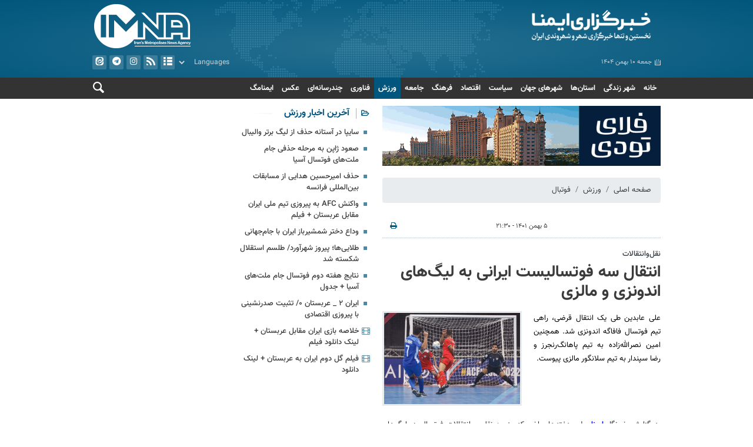

--- FILE ---
content_type: text/html;charset=UTF-8
request_url: https://www.imna.ir/news/636578/%D8%A7%D9%86%D8%AA%D9%82%D8%A7%D9%84-%D8%B3%D9%87-%D9%81%D9%88%D8%AA%D8%B3%D8%A7%D9%84%DB%8C%D8%B3%D8%AA-%D8%A7%DB%8C%D8%B1%D8%A7%D9%86%DB%8C-%D8%A8%D9%87-%D9%84%DB%8C%DA%AF-%D9%87%D8%A7%DB%8C-%D8%A7%D9%86%D8%AF%D9%88%D9%86%D8%B2%DB%8C-%D9%88-%D9%85%D8%A7%D9%84%D8%B2%DB%8C
body_size: 75267
content:
<!DOCTYPE html>
<html lang="fa" dir="rtl" xmlns="http://www.w3.org/1999/xhtml"><head>
        <title>انتقال سه فوتسالیست ایرانی به لیگ‌های اندونزی و مالزی - ایمنا</title>
    <meta itemprop="inLanguage" content="fa" />
    <meta itemprop="name" name="twitter:title" property="dc.title" content="انتقال سه فوتسالیست ایرانی به لیگ‌های اندونزی و مالزی" />
    <meta name="description" property="dc.description" content="علی عابدین طی یک انتقال قرضی، راهی تیم فوتسال فافاگه اندونزی شد. همچنین امین نصرالله‌زاده به تیم پاهانگ‌رنجرز و رضا سپندار به تیم سلانگور مالزی پیوست." />
    <meta property="og:type" content="article" />
    <meta name="twitter:url" property="og:url" content="https://www.imna.ir/news/636578/انتقال-سه-فوتسالیست-ایرانی-به-لیگ-های-اندونزی-و-مالزی" />
    <meta property="article:modified_time" content="2023-01-25T18:24:58Z" />
    <meta property="article:section" content="ورزش &gt; فوتبال" />
    <meta name="keywords" property="article:tag" content="فوتسال,لیگ برتر فوتسال,فوتسال ایران,لیگ فوتسال,مالزی,اندونزی,نقل و انتقالات لیگ برتر,نقل و انتقالات نیم فصل,پنجره نقل و انتقالات,سن ایچ ساوه,کراپ الوند ایرانیان" />
    <meta property="article:publisher" content="" />
    <meta property="nastooh:topic" content="sport" />
    <meta property="nastooh:subtopic" content="Football" />
    <meta property="nastooh:pageType" content="news" />
    <meta property="nastooh:newsType" content="" />
    <meta property="nastooh:publishDate" content="2023-01-25" />
    <meta property="nastooh:commentCount" content="na" />
    <meta property="nastooh:keywordCount" content="11" />
    <meta property="nastooh:bodyWordCount" content="small" />
    <meta property="nastooh:code" content="636578" />
    <meta property="nastooh:nid" content="636578" />
    <meta property="og:title" itemprop="headline" content="انتقال سه فوتسالیست ایرانی به لیگ‌های اندونزی و مالزی" />
    <meta name="twitter:description" itemprop="description" property="og:description" content="علی عابدین طی یک انتقال قرضی، راهی تیم فوتسال فافاگه اندونزی شد. همچنین امین نصرالله‌زاده به تیم پاهانگ‌رنجرز و رضا سپندار به تیم سلانگور مالزی پیوست." />
    <meta name="thumbnail" itemprop="thumbnailUrl" content="https://media.imna.ir/d/2022/09/28/1/1814773.jpg" />
    <meta name="twitter:image" itemprop="image" property="og:image" content="https://media.imna.ir/d/2022/09/28/4/1814773.jpg" />
    <meta itemprop="datePublished" property="article:published_time" content="2023-01-25T18:00:00Z" />
    <meta itemprop="dateModified" property="article:modified" content="2023-01-25T18:24:58Z" />
    <meta name="twitter:card" content="summary_large_image" />
    <meta name="genre" itemprop="genre" content="خبر" />
    <link rel="author" href="ایمنا" />
        <link rel="canonical" href="https://www.imna.ir/news/636578/انتقال-سه-فوتسالیست-ایرانی-به-لیگ-های-اندونزی-و-مالزی" />
    <link property="og:site_name" href="ایمنا" />
    <meta name="robots" content="max-image-preview:large" />
    <link rel="alternate" type="application/rss+xml" href="https://www.imna.ir/rss/tp/159" />
	<script data-schema="WebPage" type="application/ld+json">
    {"@context":"https://schema.org","@type":"NewsArticle","mainEntityOfPage":{"@type":"WebPage","@id":"https://www.imna.ir/news/636578/انتقال-سه-فوتسالیست-ایرانی-به-لیگ-های-اندونزی-و-مالزی","breadcrumb":"ورزش > فوتبال"},"inLanguage":"fa","genre":"خبر","name":"انتقال سه فوتسالیست ایرانی به لیگ‌های اندونزی و مالزی","headline":"انتقال سه فوتسالیست ایرانی به لیگ‌های اندونزی و مالزی","datePublished":"2023-01-25T18:00:00Z","dateModified":"2023-01-25T18:24:58Z","author":{"@type":"Organization","name":"ایمنا خبرگزاری شهری ایران | IMNA News Agency","url":"https://www.imna.ir"},"publisher":{"@type":"Organization","name":"ایمنا خبرگزاری شهری ایران | IMNA News Agency","url":"https://www.imna.ir","logo":{"type":"ImageObject","width":"64","height":"64","url":"https://www.imna.ir/resources/theme/imna/img/favicon.ico"}},"thumbnailUrl":["https://media.imna.ir/d/2022/09/28/1/1814773.jpg","https://media.imna.ir/d/2022/09/28/2/1814773.jpg","https://media.imna.ir/d/2022/09/28/3/1814773.jpg","https://media.imna.ir/d/2022/09/28/4/1814773.jpg"],"description":"علی عابدین طی یک انتقال قرضی، راهی تیم فوتسال فافاگه اندونزی شد. همچنین امین نصرالله‌زاده به تیم پاهانگ‌رنجرز و رضا سپندار به تیم سلانگور مالزی پیوست.","url":"https://www.imna.ir/news/636578/انتقال-سه-فوتسالیست-ایرانی-به-لیگ-های-اندونزی-و-مالزی","keywords":["فوتسال","لیگ برتر فوتسال","فوتسال ایران","لیگ فوتسال","مالزی","اندونزی","نقل و انتقالات لیگ برتر","نقل و انتقالات نیم فصل","پنجره نقل و انتقالات","سن ایچ ساوه","کراپ الوند ایرانیان"],"timeRequired":"PT26.8S","image":["https://media.imna.ir/d/2022/09/28/4/1814773.jpg","https://media.imna.ir/d/2022/09/28/3/1814773.jpg","https://media.imna.ir/d/2022/09/28/2/1814773.jpg"]}
    </script>
    <script type="application/ld+json">
    {"@context":"https://schema.org","@type":"BreadcrumbList","itemListElement":[{"@type":"ListItem","position":1,"name":"ایمنا خبرگزاری شهری ایران | IMNA News Agency","item":"https://www.imna.ir"},{"@type":"ListItem","position":2,"name":"ورزش","item":"https://www.imna.ir/service/sport"},{"@type":"ListItem","position":3,"name":"فوتبال","item":"https://www.imna.ir/service/sport/Football"},{"@type":"ListItem","position":4,"name":"انتقال سه فوتسالیست ایرانی به لیگ‌های اندونزی و مالزی","item":"https://www.imna.ir/news/636578/انتقال-سه-فوتسالیست-ایرانی-به-لیگ-های-اندونزی-و-مالزی"}]}
    </script>
    <meta charset="utf-8" />
    <meta http-equiv="X-UA-Compatible" content="IE=edge,chrome=1" />
    <meta http-equiv="Content-Language" content="fa" />
    <meta name="viewport" content="width=device-width, initial-scale=1.0" /><meta http-equiv="refresh" content="900" />
<link rel="manifest" href="/manifest.json">
<meta name="google-site-verification" content="zGp8KrBD5l3agJlek87z5Jp1aj5Jn1JCn9c_Kvh6neg" />


    <link rel="shortcut icon" href="/resources/theme/imna/img/favicon.ico" type="image/x-icon" />
    <link rel="search" type="application/opensearchdescription+xml" title="ایمنا" href="https://www.imna.ir/opensearch.xhtml" />
    <meta property="og:site_name" content="ایمنا" />
    <meta property="og:locale" content="fa" />
    <meta name="generator" content="www.nastooh.ir" />
    <meta name="language" content="fa" />
    <meta name="rating" content="General" />
    <meta name="copyright" content="©2021 Imna News Agency. All rights reserved" />
    <meta name="expires" content="never" />
    <meta name="publisher" content="ایمنا خبرگزاری شهری ایران | IMNA News Agency" />
    <meta name="dc.publisher" content="ایمنا خبرگزاری شهری ایران | IMNA News Agency" />
    <meta name="date" content="2026-01-30 T 22:48:56 +0330" />
        <link href="/resources/theme/imna/css/style.css?20241107" type="text/css" rel="stylesheet" /></head>
    <body class="rtl pt-news nt-">

<header id="header">
    
                    
                
    <div class="container">
        <div class="row">
            <div class="col-8 col-md-6 col-xl-4">
                    <a href="/" class="logo">ایمنا</a>
                <div class="date">جمعه ۱۰ بهمن ۱۴۰۴</div>
            </div>
            <div class="d-none d-xl-flex col-xl-4">
                
            </div>
            <div class="col-4 col-md-6 col-xl-4">
                <div class="header-slogan"></div>
                <button type="button" data-toggle="toggle" data-target="#header-search" data-focus="#header-search input" class="d-sm-none btn">
                    <i class="icon-search"></i>
                </button>
                <button type="button" data-toggle="come-in" data-target="#menu" class="d-sm-none btn">
                    <i class="icon-menu"></i>
                </button>
                <ul class="tools-menu d-none d-sm-flex">
                            <li><a href="/archive"><i class="icon-list"></i> آرشیو</a></li>
                            <li><a href="/rss-help"><i class="icon-rss"></i> فید</a></li>
                            <li><a href="https://www.instagram.com/imnanews_ir"><i class="icon-instagram"></i> ایستاگرام</a></li>
                            <li><a href="https://telegram.me/imnanews_ir"><i class="icon-telegram"></i> تلگرام</a></li>
                            <li><a href="https://eitaa.com//imnanews_ir"><i class="icon-eitaa"></i> ایتا</a></li>
                </ul>
                <select class="languages-menu">
                    <option value="" selected="">Languages</option>
                    <option value="fa">فارسی</option>
                    <option value="en">English</option>
                </select>
            </div>
        </div>
    </div>
    <nav id="menu">
        <div class="container">
            <div class="row">
                <div class="col-12 col-md-11 col-xl-10">
                    <ul>
                                <li data-id="71" class="  has-child">
                                    <a href="/">خانه</a>
                                        <ul class="submenu">
                                                    <li class="" data-id="176">
                                                        <a href="/archive">همه عناوین</a>
                                                    </li>
                                        </ul>
                                </li>
                                <li data-id="180" class=" ">
                                    <a href="/service/cityoflife">شهر زندگی</a>
                                </li>
                                <li data-id="52" class="column-3  has-child">
                                    <a href="/service/metropolis">استان‌ها</a>
                                        <ul class="submenu">
                                                    <li class="" data-id="123">
                                                        <a href="/service/metropolis/Tabriz">آذربایجان شرقی</a>
                                                    </li>
                                                    <li class="" data-id="186">
                                                        <a href="/service/metropolis/Orumieh">آذربایجان غربی</a>
                                                    </li>
                                                    <li class="" data-id="187">
                                                        <a href="/service/metropolis/Ardebil">اردبیل</a>
                                                    </li>
                                                    <li class="" data-id="122">
                                                        <a href="/service/metropolis/Isfahan">اصفهان</a>
                                                    </li>
                                                    <li class="" data-id="188">
                                                        <a href="/service/metropolis/Karaj">البرز</a>
                                                    </li>
                                                    <li class="" data-id="189">
                                                        <a href="/service/metropolis/Ilam">ایلام</a>
                                                    </li>
                                                    <li class="" data-id="190">
                                                        <a href="/service/metropolis/Bushehr">بوشهر</a>
                                                    </li>
                                                    <li class="" data-id="191">
                                                        <a href="/service/metropolis/Tehran">تهران</a>
                                                    </li>
                                                    <li class="" data-id="192">
                                                        <a href="/service/metropolis/Shahrekord">چهارمحال و بختیاری</a>
                                                    </li>
                                                    <li class="" data-id="193">
                                                        <a href="/service/metropolis/Birjand">خراسان جنوبی</a>
                                                    </li>
                                                    <li class="" data-id="194">
                                                        <a href="/service/metropolis/Mashhad">خراسان رضوی</a>
                                                    </li>
                                                    <li class="" data-id="195">
                                                        <a href="/service/metropolis/Bojnurd">خراسان شمالی</a>
                                                    </li>
                                                    <li class="" data-id="124">
                                                        <a href="/service/metropolis/Ahvaz">خوزستان</a>
                                                    </li>
                                                    <li class="" data-id="196">
                                                        <a href="/service/metropolis/Zanjan">زنجان</a>
                                                    </li>
                                                    <li class="" data-id="197">
                                                        <a href="/service/metropolis/Semnan">سمنان</a>
                                                    </li>
                                                    <li class="" data-id="198">
                                                        <a href="/service/metropolis/Zahedan">سیستان و بلوچستان</a>
                                                    </li>
                                                    <li class="" data-id="199">
                                                        <a href="/service/metropolis/Shiraz">فارس</a>
                                                    </li>
                                                    <li class="" data-id="200">
                                                        <a href="/service/metropolis/Ghazvin">قزوین</a>
                                                    </li>
                                                    <li class="" data-id="201">
                                                        <a href="/service/metropolis/Ghom">قم</a>
                                                    </li>
                                                    <li class="" data-id="202">
                                                        <a href="/service/metropolis/Sanandaj">کردستان</a>
                                                    </li>
                                                    <li class="" data-id="203">
                                                        <a href="/service/metropolis/Kerman">کرمان</a>
                                                    </li>
                                                    <li class="" data-id="175">
                                                        <a href="/service/metropolis/Kermanshah">کرمانشاه</a>
                                                    </li>
                                                    <li class="" data-id="204">
                                                        <a href="/service/metropolis/Yasouj">کهگیلویه و بویراحمد</a>
                                                    </li>
                                                    <li class="" data-id="205">
                                                        <a href="/service/metropolis/Gorgan">گلستان</a>
                                                    </li>
                                                    <li class="" data-id="206">
                                                        <a href="/service/metropolis/Rasht">گیلان</a>
                                                    </li>
                                                    <li class="" data-id="207">
                                                        <a href="/service/metropolis/Khoramabad">لرستان</a>
                                                    </li>
                                                    <li class="" data-id="208">
                                                        <a href="/service/metropolis/Sari">مازندران</a>
                                                    </li>
                                                    <li class="" data-id="125">
                                                        <a href="/service/metropolis/Arak">مرکزی</a>
                                                    </li>
                                                    <li class="" data-id="209">
                                                        <a href="/service/metropolis/Bandarabas">هرمزگان</a>
                                                    </li>
                                                    <li class="" data-id="210">
                                                        <a href="/service/metropolis/Hamedan">همدان</a>
                                                    </li>
                                                    <li class="" data-id="160">
                                                        <a href="/service/metropolis/Yazd">یزد</a>
                                                    </li>
                                        </ul>
                                </li>
                                <li data-id="24" class=" ">
                                    <a href="/service/worldcities">شهرهای جهان</a>
                                </li>
                                <li data-id="28" class="  has-child">
                                    <a href="/service/political">سیاست</a>
                                        <ul class="submenu">
                                                    <li class="" data-id="136">
                                                        <a href="/service/political/Leader">امام و رهبری</a>
                                                    </li>
                                                    <li class="" data-id="137">
                                                        <a href="/service/political/Government">دولت</a>
                                                    </li>
                                                    <li class="" data-id="138">
                                                        <a href="/service/political/Parliament">مجلس</a>
                                                    </li>
                                                    <li class="" data-id="139">
                                                        <a href="/service/political/Domestic Policy">سیاست داخلی</a>
                                                    </li>
                                                    <li class="" data-id="140">
                                                        <a href="/service/political/Defense">دفاعی و امنیتی</a>
                                                    </li>
                                                    <li class="" data-id="141">
                                                        <a href="/service/political/International">بین‌الملل</a>
                                                    </li>
                                        </ul>
                                </li>
                                <li data-id="5" class="  has-child">
                                    <a href="/service/economy">اقتصاد</a>
                                        <ul class="submenu">
                                                    <li class="" data-id="127">
                                                        <a href="/service/economy/Macroeconomics">اقتصاد کلان</a>
                                                    </li>
                                                    <li class="" data-id="128">
                                                        <a href="/service/economy/Market">بازار</a>
                                                    </li>
                                                    <li class="" data-id="129">
                                                        <a href="/service/economy/Oil">نفت و انرژی</a>
                                                    </li>
                                                    <li class="" data-id="130">
                                                        <a href="/service/economy/Agriculture">آب و کشاورزی</a>
                                                    </li>
                                                    <li class="" data-id="131">
                                                        <a href="/service/economy/Home">راه و مسکن</a>
                                                    </li>
                                                    <li class="" data-id="132">
                                                        <a href="/service/economy/Industry">تولید و تجارت</a>
                                                    </li>
                                                    <li class="" data-id="133">
                                                        <a href="/service/economy/Bourse">بورس و بانک</a>
                                                    </li>
                                        </ul>
                                </li>
                                <li data-id="4" class="  has-child">
                                    <a href="/service/culture">فرهنگ</a>
                                        <ul class="submenu">
                                                    <li class="" data-id="165">
                                                        <a href="/service/culture/Religion">دین و اندیشه</a>
                                                    </li>
                                                    <li class="" data-id="163">
                                                        <a href="/service/culture/Cinema">سینما و تئاتر</a>
                                                    </li>
                                                    <li class="" data-id="164">
                                                        <a href="/service/culture/Media">رسانه و تلویزیون</a>
                                                    </li>
                                                    <li class="" data-id="161">
                                                        <a href="/service/culture/Tourism">میراث فرهنگی</a>
                                                    </li>
                                                    <li class="" data-id="167">
                                                        <a href="/service/culture/Visualarts">هنرهای تجسمی و موسیقی</a>
                                                    </li>
                                                    <li class="" data-id="162">
                                                        <a href="/service/culture/Book">ادبیات و کتاب</a>
                                                    </li>
                                                    <li class="" data-id="212">
                                                        <a href="/service/culture/moghavemat">ایثار و مقاومت</a>
                                                    </li>
                                        </ul>
                                </li>
                                <li data-id="3" class="  has-child">
                                    <a href="/service/society">جامعه</a>
                                        <ul class="submenu">
                                                    <li class="" data-id="146">
                                                        <a href="/service/society/Environment">محیط زیست</a>
                                                    </li>
                                                    <li class="" data-id="147">
                                                        <a href="/service/society/Incidents">حوادث و انتظامی</a>
                                                    </li>
                                                    <li class="" data-id="148">
                                                        <a href="/service/society/Health">سلامت و بهداشت</a>
                                                    </li>
                                                    <li class="" data-id="149">
                                                        <a href="/service/society/Judiciary news">حقوقی و قضایی</a>
                                                    </li>
                                                    <li class="" data-id="151">
                                                        <a href="/service/society/Women family">زنان و خانواده</a>
                                                    </li>
                                                    <li class="" data-id="156">
                                                        <a href="/service/society/Education">آموزش و پرورش</a>
                                                    </li>
                                                    <li class="" data-id="157">
                                                        <a href="/service/society/Society">اجتماعی</a>
                                                    </li>
                                        </ul>
                                </li>
                                <li data-id="7" class="  active has-child">
                                    <a href="/service/sport">ورزش</a>
                                        <ul class="submenu">
                                                    <li class=" active" data-id="152">
                                                        <a href="/service/sport/Football">فوتبال</a>
                                                    </li>
                                                    <li class="" data-id="153">
                                                        <a href="/service/sport/Net Ball">توپ و تور</a>
                                                    </li>
                                                    <li class="" data-id="154">
                                                        <a href="/service/sport/Women in Sport">ورزش زنان</a>
                                                    </li>
                                                    <li class="" data-id="155">
                                                        <a href="/service/sport/Basic Sports">ورزش‌ پایه</a>
                                                    </li>
                                                    <li class="" data-id="158">
                                                        <a href="/service/sport/Martial Arts">ورزش‌‌های رزمی</a>
                                                    </li>
                                                    <li class="" data-id="159">
                                                        <a href="/service/sport/Sport People">همگانی</a>
                                                    </li>
                                                    <li class="" data-id="211">
                                                        <a href="/service/sport/hamegani">سایر ورزش‌ها</a>
                                                    </li>
                                        </ul>
                                </li>
                                <li data-id="6" class="  has-child">
                                    <a href="/service/science">فناوری</a>
                                        <ul class="submenu">
                                                    <li class="" data-id="143">
                                                        <a href="/service/science/Universities">دانشگاه</a>
                                                    </li>
                                                    <li class="" data-id="145">
                                                        <a href="/service/science/Space Astronomy">فضا و نجوم</a>
                                                    </li>
                                                    <li class="" data-id="144">
                                                        <a href="/service/science/exam">آزمون و استخدام</a>
                                                    </li>
                                                    <li class="" data-id="142">
                                                        <a href="/service/science/Technology">تازه‌های فناوری</a>
                                                    </li>
                                        </ul>
                                </li>
                                <li data-id="41" class="  has-child">
                                    <a href="/service/multimedia">چندرسانه‌ای</a>
                                        <ul class="submenu">
                                                    <li class="" data-id="37">
                                                        <a href="/service/multimedia/video">فیلم</a>
                                                    </li>
                                                    <li class="" data-id="42">
                                                        <a href="/service/multimedia/infografic">اینفوگرافیک</a>
                                                    </li>
                                                    <li class="" data-id="36">
                                                        <a href="/service/multimedia/sound">رادیو ایمنا</a>
                                                    </li>
                                        </ul>
                                </li>
                                <li data-id="23" class="  has-child">
                                    <a href="/service/photo">عکس</a>
                                        <ul class="submenu">
                                                    <li class="" data-id="109">
                                                        <a href="/service/photo/homephoto">خبری</a>
                                                    </li>
                                                    <li class="" data-id="111">
                                                        <a href="/service/photo/docphoto">مستند</a>
                                                    </li>
                                                    <li class="" data-id="184">
                                                        <a href="/service/photo/sport">ورزشی</a>
                                                    </li>
                                                    <li class="" data-id="185">
                                                        <a href="/service/photo/provinces">استان‌ها</a>
                                                    </li>
                                                    <li class="" data-id="183">
                                                        <a href="/service/photo/international">بین الملل</a>
                                                    </li>
                                        </ul>
                                </li>
                                <li data-id="118" class=" ">
                                    <a href="/service/mag">ایمنامگ</a>
                                </li>
                    </ul>
                </div>
                <div class="col-12 col-md-1 col-xl-2">
                    <button type="button" data-toggle="toggle" data-target="#header-search" data-focus="#header-search input" class="d-none d-md-block d-xl-none btn">
                        <i class="icon-search"></i>
                    </button>
                    <div class="search" id="header-search">
                        <div class="close d-md-none d-lg-none" data-toggle="toggle" data-target="#header-search">×</div>
                        <form method="get" action="/search" role="form">
                            <div class="input-group">
                                <input type="text" placeholder="جستجو..." value="" name="q" />
                                <button class="unstyled" type="submit"><i class="icon-search"></i></button>
                            </div>
                        </form>
                    </div>
                </div>
            </div>
        </div>
    </nav>
</header>
        <main>
        <div class="container">
    <div id="mainbody" class="row">
        <div class="col-12 main-content col-sm-8 col-md-8 col-lg-6">
            <section id="box456" class="box ads fixed-ad-top ads d-sm-none" data-conf="{}">
                <div style="">
                    <ul>
                            <li data-conf="{}" id="ad456_787" class="">
                                    <figure><a href="https://www.imna.ir/" target="_blank" title="ملی گلد">
                                                <img src="https://media.imna.ir/d/2025/11/13/0/2303226.gif?ts=1763029888000" alt="ملی گلد" loading="lazy" title="" /></a></figure>
                                
                            </li>
                    </ul>
                </div>
            </section>
            <section id="box508" class="box ads clean" data-conf="{}">
                <div style="">
                    <ul>
                            <li data-conf="{}" id="ad508_756" class="">
                                    <figure><a href="https://www.imna.ir/" target="_self" title="رزرو هتل">
                                                <img src="https://media.imna.ir/d/2025/07/29/0/2240288.gif?ts=1753777305000" alt="رزرو هتل" loading="lazy" title="رزرو هتل" /></a></figure>
                                
                            </li>
                    </ul>
                </div>
            </section>
    <section class="box page-header no-header">
        <nav>
            <ol class="breadcrumb">
                <li class="breadcrumb-item"><a target="_blank" rel="index" href="/">صفحه اصلی</a></li>
                <li class="breadcrumb-item"><a target="_blank" rel="index" href="/service/sport" itemprop="articleSection">ورزش</a></li>
                    <li class="breadcrumb-item active"><a href="/service/sport/Football" rel="index" target="_blank">فوتبال</a>
                    </li>
            </ol>
        </nav>
    </section>
    <article id="item" class="box item">
        <div class="print-header" style="display: none;">
            <div class="logo">
                <img src="/resources/theme/imna/img/logo_invert.png" alt="ایمنا" />
            </div>
            <div class="meta">
                <div class="barcode">
                    <img src="/barcode?text=https%3A%2F%2Fimna.ir%2Fx7r8q&amp;c=6209f7514147c735f8dba5985d43f7d76e8fe72a2b0ce2a4db7b84a9e435b3c0b2d0932df787373a66c34da0f89e56d5" alt="https://imna.ir/x7r8q" />
        			<ul>
        				<li class="url">https://imna.ir/x7r8q</li><li class="date">۵ بهمن ۱۴۰۱ - ۲۱:۳۰</li>
        				<li class="id">کد خبر <span>636578</span></li>
        				<li>
        					 <ol class="breadcrumb">
        						<li><a target="_blank" rel="index" href="/service/sport">ورزش</a></li>
        						<li><a href="/service/sport/Football" rel="index" target="_blank">فوتبال</a>
        						</li>
        					</ol>
        				</li>
        			</ul>
                </div>
            </div>
        </div>
        <div class="item-header">
            <div class="item-nav row">
                <div class="col-6 col-sm-4">
                    
                </div>
                <div class="col-6 col-sm-4 item-date">
                    <span>۵ بهمن ۱۴۰۱ - ۲۱:۳۰</span>
                </div>
                <div class="d-none d-sm-block col-4">
                    <ul class="header-sharing">
                        
                        <li><a href="#" onclick="window.print(); return false;"><i class="icon-print"></i></a></li>
                    </ul>
                </div>
            </div>
            <div class="item-title">
                <h4 class="subtitle"><a href="/news/636578/انتقال-سه-فوتسالیست-ایرانی-به-لیگ-های-اندونزی-و-مالزی">نقل‌وانتقالات</a></h4>
                <h1 class="title"><a itemprop="headline" href="/news/636578/انتقال-سه-فوتسالیست-ایرانی-به-لیگ-های-اندونزی-و-مالزی">انتقال سه فوتسالیست ایرانی به لیگ‌های اندونزی و مالزی</a></h1>
            </div>
        </div><div class="item-summary">
            <figure class="item-img">
                <img src="https://media.imna.ir/d/2022/09/28/3/1814773.jpg" alt="انتقال سه فوتسالیست ایرانی به لیگ‌های اندونزی و مالزی" itemprop="image" class="" title="انتقال سه فوتسالیست ایرانی به لیگ‌های اندونزی و مالزی" />
            </figure>
            <p class="summary introtext" itemprop="description">علی عابدین طی یک انتقال قرضی، راهی تیم فوتسال فافاگه اندونزی شد. همچنین امین نصرالله‌زاده به تیم پاهانگ‌رنجرز و رضا سپندار به تیم سلانگور مالزی پیوست.</p></div>
        <div class="item-body">
            <div class="item-text" itemprop="articleBody"><p>به گزارش خبرنگار <a class="saba-backlink" href="http://www.imna.ir">ایمنا</a>، طی هفته‌های اخیر که پنجره نقل و انتقالات فوتسال در لیگ‌های آسیایی باز است، چند بازیکن از لیگ برتر ایران، لیگ‌های مالزی و اندونزی را به‌عنوان مقصد بعدی خود انتخاب کردند تا ادامه فوتبالشان را در آن لیگ‌ها سپری کنند.</p> 
<p>ابتدا علی عابدین، بازیکن کراپ‌الوند، پس از نوزده هفته حضور در بیست‌وچهارمین دوره لیگ برتر فوتسال ایران با قراردادی به‌صورت قرضی به تیم فافاگه اندونزی پیوست.</p> 
<p>در ادامه، امین نصرالله‌زاده نیز با عقد قراردادی یک‌ساله به تیم پاهانگ‌رنجرز مالزی پیوست. پاهانگ‌رنجرز فصل گذشته به نایب‌قهرمانی لیگ مالزی رسیده بود.</p> 
<p>سومین انتقال نیز دوباره به مقصد فوتبال مالزی اتفاق افتاد و رضا سپندار، کاپیتان تیم فوتسال سن‌ایچ ساوه، راهی تیم سلانگور مالزی شد تا بدین ترتیب سه بازیکن ایرانی دیگر نیز در لیگ‌های اندونزی و مالزی به بازی کردن ادامه دهند.</p><div class="gallery hidden"></div>
            </div><div class="item-code">
                کد خبر <span>636578</span></div>
        </div>
        <div class="item-footer row">
            <div class="col-12 col-sm-6">
                <div class="item-sharing">
                    <ul>
                        <li class="fb"><a href="https://www.facebook.com/sharer.php?u=https%3A%2F%2Fimna.ir%2Fx7r8q"><i class="icon-facebook"></i></a></li>
                        <li class="tw"><a href="https://twitter.com/intent/tweet?url=https%3A%2F%2Fimna.ir%2Fx7r8q"><i class="icon-twitter"></i></a></li>
                        <li class="gp"><a href="https://plus.google.com/share?url=https%3A%2F%2Fimna.ir%2Fx7r8q"><i class="icon-gplus"></i></a></li>
                        <li class="tg"><a href="tg://msg_url?url=https%3A%2F%2Fimna.ir%2Fx7r8q"><i class="icon-telegram"></i></a></li>
                    </ul>
                </div>
            </div>
            <div class="col-12 col-sm-6">
                <div class="short-link-container">
                    <div class="form-group">
                        <i class="icon-link"></i>
                        <input type="text" class="clean" value="imna.ir/x7r8q" readonly="readonly" />
                    </div>
                </div>
            </div>
        </div>
        <section class="box tags">
            <header>
                <h2>برچسب‌ها</h2>
            </header>
            <div>
                <ul>
                        <li><a href="/tag/%D9%81%D9%88%D8%AA%D8%B3%D8%A7%D9%84" rel="Index, Tag">فوتسال</a></li>
                        <li><a href="/tag/%D9%84%DB%8C%DA%AF+%D8%A8%D8%B1%D8%AA%D8%B1+%D9%81%D9%88%D8%AA%D8%B3%D8%A7%D9%84" rel="Index, Tag">لیگ برتر فوتسال</a></li>
                        <li><a href="/tag/%D9%81%D9%88%D8%AA%D8%B3%D8%A7%D9%84+%D8%A7%DB%8C%D8%B1%D8%A7%D9%86" rel="Index, Tag">فوتسال ایران</a></li>
                        <li><a href="/tag/%D9%84%DB%8C%DA%AF+%D9%81%D9%88%D8%AA%D8%B3%D8%A7%D9%84" rel="Index, Tag">لیگ فوتسال</a></li>
                        <li><a href="/tag/%D9%85%D8%A7%D9%84%D8%B2%DB%8C" rel="Index, Tag">مالزی</a></li>
                        <li><a href="/tag/%D8%A7%D9%86%D8%AF%D9%88%D9%86%D8%B2%DB%8C" rel="Index, Tag">اندونزی</a></li>
                        <li><a href="/tag/%D9%86%D9%82%D9%84+%D9%88+%D8%A7%D9%86%D8%AA%D9%82%D8%A7%D9%84%D8%A7%D8%AA+%D9%84%DB%8C%DA%AF+%D8%A8%D8%B1%D8%AA%D8%B1" rel="Index, Tag">نقل و انتقالات لیگ برتر</a></li>
                        <li><a href="/tag/%D9%86%D9%82%D9%84+%D9%88+%D8%A7%D9%86%D8%AA%D9%82%D8%A7%D9%84%D8%A7%D8%AA+%D9%86%DB%8C%D9%85+%D9%81%D8%B5%D9%84" rel="Index, Tag">نقل و انتقالات نیم فصل</a></li>
                        <li><a href="/tag/%D9%BE%D9%86%D8%AC%D8%B1%D9%87+%D9%86%D9%82%D9%84+%D9%88+%D8%A7%D9%86%D8%AA%D9%82%D8%A7%D9%84%D8%A7%D8%AA" rel="Index, Tag">پنجره نقل و انتقالات</a></li>
                        <li><a href="/tag/%D8%B3%D9%86+%D8%A7%DB%8C%DA%86+%D8%B3%D8%A7%D9%88%D9%87" rel="Index, Tag">سن ایچ ساوه</a></li>
                        <li><a href="/tag/%DA%A9%D8%B1%D8%A7%D9%BE+%D8%A7%D9%84%D9%88%D9%86%D8%AF+%D8%A7%DB%8C%D8%B1%D8%A7%D9%86%DB%8C%D8%A7%D9%86" rel="Index, Tag">کراپ الوند ایرانیان</a></li>
                </ul>
            </div>
        </section>

        <div class="item-boxes">
            <section id="box43" class="box ads clean" data-conf="{}">
                <div style="">
                    <ul>
                            <li data-conf="{}" id="ad43_827" class="">
                                    <figure><a href="https://bazorg.com/" target="_self" title="بازرگ">
                                                <img src="https://media.imna.ir/d/2025/12/07/0/2317211.gif?ts=1765099600000" alt="بازرگ" loading="lazy" title="بازرگ فروشگاه آنلاین تجهیزات خورشیدی" /></a></figure>
                                
                            </li>
                    </ul>
                </div>
            </section>
        </div>
    </article>
            <section id="box333" class="box trending-tags header-clean" data-conf="{}">
                    <header>
                        <h2 style=""><span>تبلیغات متنی</span>
                        </h2>
                    </header>
                <div style="">
                    <ul>
                            <li data-conf="{}" id="ad333_819" class="">
                                    <div class="atxt"><a href="https://novinvokala.com/category/lawyers/" rel="keyword" target="_blank">
                                            وکیل حقوقی
                                        </a>
                                    </div>
                                
                            </li>
                            <li data-conf="{}" id="ad333_814" class="">
                                    <div class="atxt"><a href="https://www.imna.ir/news/886437/%D8%B7%D9%84%D8%A7%DB%8C%D9%86-Taline-%D9%85%D8%B9%D8%AA%D8%A8%D8%B1%D8%AA%D8%B1%DB%8C%D9%86-%D9%BE%D9%84%D8%AA%D9%81%D8%B1%D9%85-%D8%B7%D9%84%D8%A7%DB%8C-%D8%A2%D8%A8-%D8%B4%D8%AF%D9%87-%D8%AF%D8%B1-%D8%A7%DB%8C%D8%B1%D8%A7%D9%86" rel="keyword" target="_blank">
                                            طلاین
                                        </a>
                                    </div>
                                
                            </li>
                            <li data-conf="{}" id="ad333_794" class="">
                                    <div class="atxt"><a href="https://bearingsco.com/" rel="keyword" target="_blank">
                                            بلبرینگ
                                        </a>
                                    </div>
                                
                            </li>
                            <li data-conf="{}" id="ad333_791" class="">
                                    <div class="atxt"><a href="https://afarinneshbeauty.com/hair-transplant/" rel="keyword" target="_blank">
                                            کاشت مو
                                        </a>
                                    </div>
                                
                            </li>
                            <li data-conf="{}" id="ad333_781" class="">
                                    <div class="atxt"><a href="https://www.darmankade.com/b/Tehran/psychologist/" rel="keyword" target="_blank">
                                            دکتر روانشناس
                                        </a>
                                    </div>
                                
                            </li>
                            <li data-conf="{}" id="ad333_763" class="">
                                    <div class="atxt"><a href="https://parsiandafe.com/" rel="keyword" target="_blank">
                                            پارسیان دافع
                                        </a>
                                    </div>
                                
                            </li>
                            <li data-conf="{}" id="ad333_739" class="">
                                    <div class="atxt"><a href="https://1000gem.org/%D8%AE%D8%B1%DB%8C%D8%AF-%D8%AC%D9%85-%D9%81%D8%B1%DB%8C-%D9%81%D8%A7%DB%8C%D8%B1-free-fire/" rel="keyword" target="_blank">
                                            جم فری فایر
                                        </a>
                                    </div>
                                
                            </li>
                            <li data-conf="{}" id="ad333_677" class="">
                                    <div class="atxt"><a href="https://20gasht.com/" rel="keyword" target="_blank">
                                            رزرو آنلاین تور با بهترین قیمت
                                        </a>
                                    </div>
                                
                            </li>
                            <li data-conf="{}" id="ad333_623" class="">
                                    <div class="atxt"><a href="https://dastyarkomak.ir/%D9%BE%D8%B4%D8%AA%DB%8C%D8%A8%D8%A7%D9%86%DB%8C-%D8%A8%D8%A7%D9%86%DA%A9-%D8%B1%D8%B3%D8%A7%D9%84%D8%AA/" rel="keyword" target="_blank">
                                            پشتیبانی بانک رسالت
                                        </a>
                                    </div>
                                
                            </li>
                            <li data-conf="{}" id="ad333_512" class="">
                                    <div class="atxt"><a href="https://realtimedentist.com/" rel="keyword" target="_blank">
                                            بهترین سایت نوبت دندانپزشکی
                                        </a>
                                    </div>
                                
                            </li>
                            <li data-conf="{}" id="ad333_425" class="">
                                    <div class="atxt"><a href="https://musictag.ir/songs-download/" rel="keyword" target="_blank">
                                            دانلود اهنگ های معروف
                                        </a>
                                    </div>
                                
                            </li>
                            <li data-conf="{}" id="ad333_415" class="">
                                    <div class="atxt"><a href="https://download1music.ir/" rel="keyword" target="_blank">
                                            دانلود آهنگ جدید
                                        </a>
                                    </div>
                                
                            </li>
                            <li data-conf="{}" id="ad333_428" class="">
                                    <div class="atxt"><a href="https://dibasmusic.com/category/single-music/" rel="keyword" target="_blank">
                                            آهنگ جدید ایرانی
                                        </a>
                                    </div>
                                
                            </li>
                            <li data-conf="{}" id="ad333_430" class="">
                                    <div class="atxt"><a href="https://musicsweb.ir/download-music/" rel="keyword" target="_blank">
                                            دانلود آهنگ جدید
                                        </a>
                                    </div>
                                
                            </li>
                    </ul>
                </div>
            </section>
            <section id="box347" class="box  no-header trending-tags header-clean" style="" data-conf="{&quot;id&quot;:347}">
                <div><script type="text/javascript">
    (function(){
    var now = new Date();
    var head = document.getElementsByTagName('head')[0];
    var script = document.createElement('script');
    script.async = true;
    var script_address = 'https://cdn.yektanet.com/js/imna.ir/native-imna.ir-11497.js';
    script.src = script_address + '?v=' + now.getFullYear().toString() + '0' + now.getMonth() + '0' + now.getDate() + '0' + now.getHours();
    head.appendChild(script);
    })();
</script>

<div id="pos-article-display-9933"></div>
                </div>
                
            </section>
        <section id="news-comment"></section>
        <section class="box header-outside comment-form">
            <header><h2>نظر شما</h2></header>
            <div>
                <form enctype="application/x-www-form-urlencoded" data-url="/rest/postcomment" role="form" data-toggle="validator" method="post" name="frmNewsComment" id="frmNewsComment" data-success="نظر شما با موفقیت ارسال شد." class="form-comment" data-error="اشکالی در ارسال نظر شما رخ داده‌است!" data-captcha-error="کد امنیتی اشتباه وارد شده است">
                     <div class="comment-info">
                        <div class="alert alert-info">شما در حال پاسخ به نظر «<span></span>» هستید.
                            <button type="button" class="close">× <span>لغو پاسخ</span></button>
                            <blockquote></blockquote>
                        </div>
                        <div class="comment-policies">
                        </div>
                    </div> 
                    <input type="hidden" value="frmNewsComment" name="frmNewsComment" />
                    <input type="hidden" value="636578" name="newsId" id="newsId" />
                    <input type="hidden" value="0" name="reply" />
                    <input type="hidden" value="" name="parentId" />
                    <fieldset>
                        <div class="form-group name-group">
                            <label for="userName">نام</label>
                            <input type="text" id="userName" name="userName" placeholder="نام" maxlength="50" class="form-control" data-minlength="3" data-required-msg="لطفا نام خود را وارد کنید." />
                        </div>
                        <div class="form-group email-group">
                            <label for="userEmail">ایمیل</label>
                            <input type="email" placeholder="ایمیل" class="form-control ltr" id="userEmail" name="userEmail" maxlength="80" />
                        </div>
                        <div class="form-group text-group">
                            <label for="body">نظر شما *</label>
                            <textarea maxlength="1000" placeholder="نظر شما" data-required-msg="لطفاً نظر خود را وارد کنید." class="form-control" required="true" id="body" name="body" rows="5"></textarea>
                        </div>
                        <div class="form-group submit-group">
                            <button class="btn btn-default" id="btnSave">ارسال</button>
                            <div class="msg"></div>
                        </div>
                    </fieldset>
                </form>
            </div>
        </section>
            <section id="box173" class="box  no-header cols cols-4 hidden-summary _types  header-icon header-icon-chart" style="" data-conf="{&quot;id&quot;:173}">
                <div><style>
#box169 >div ul li figure a, #box444 >div ul li figure a{
width: 150px;
     height: 90px !important; 
    padding-bottom: 0% !important;
    display: table !important;
    float: right !important;
    margin: 7px !important;
    overflow: hidden !important;
    position: relative !important;
}

#box169 >div ul li figure a img, #box444 >div ul li figure a img{
width: 150px !important;
     height: 90px !important; 
}

#box328 .question { font-size: 14px !important; }
#box2 { margin-top: 40px !important; }
#box2 > div ul li h3 { font-size: 0.95rem !important; }
</style>
                </div>
                
            </section>
        </div>
        <div class="col-12 col-md-4 col-lg-3">
            <section id="box4" class="box list list-bullets hidden-img title-only header-icon header-icon-folder _types" style="" data-conf="{&quot;id&quot;:4,&quot;topicFilter&quot;:true}">
                <header>
                    <h2 style=""><a href="/archive?tp=7&amp;irst=1" target="_blank" title="آرشیو آخرین اخبار ورزش">آخرین اخبار ورزش</a>
                    </h2>
                </header>
                <div>
                    <ul>
                                <li class="text" data-conf="{}">
<div class="desc">
    <h3><a href="/news/944240/%D8%B3%D8%A7%DB%8C%D9%BE%D8%A7-%D8%AF%D8%B1-%D8%A2%D8%B3%D8%AA%D8%A7%D9%86%D9%87-%D8%AD%D8%B0%D9%81-%D8%A7%D8%B2-%D9%84%DB%8C%DA%AF-%D8%A8%D8%B1%D8%AA%D8%B1-%D9%88%D8%A7%D9%84%DB%8C%D8%A8%D8%A7%D9%84" target="_blank" title="۴۲ دقیقه قبل">سایپا در آستانه حذف از لیگ برتر والیبال</a>
        
    </h3>
</div>
                                </li>
                                <li class="text" data-conf="{}">
<div class="desc">
    <h3><a href="/news/944233/%D8%B5%D8%B9%D9%88%D8%AF-%DA%98%D8%A7%D9%BE%D9%86-%D8%A8%D9%87-%D9%85%D8%B1%D8%AD%D9%84%D9%87-%D8%AD%D8%B0%D9%81%DB%8C-%D8%AC%D8%A7%D9%85-%D9%85%D9%84%D8%AA-%D9%87%D8%A7%DB%8C-%D9%81%D9%88%D8%AA%D8%B3%D8%A7%D9%84-%D8%A2%D8%B3%DB%8C%D8%A7" target="_blank" title="۳ ساعت قبل">صعود ژاپن به مرحله حذفی جام ملت‌های فوتسال آسیا</a>
        
    </h3>
</div>
                                </li>
                                <li class="text" data-conf="{}">
<div class="desc">
    <h3><a href="/news/944218/%D8%AD%D8%B0%D9%81-%D8%A7%D9%85%DB%8C%D8%B1%D8%AD%D8%B3%DB%8C%D9%86-%D9%87%D8%AF%D8%A7%DB%8C%DB%8C-%D8%A7%D8%B2-%D9%85%D8%B3%D8%A7%D8%A8%D9%82%D8%A7%D8%AA-%D8%A8%DB%8C%D9%86-%D8%A7%D9%84%D9%85%D9%84%D9%84%DB%8C-%D9%81%D8%B1%D8%A7%D9%86%D8%B3%D9%87" target="_blank" title="۴ ساعت قبل">حذف امیرحسین هدایی از مسابقات بین‌المللی فرانسه</a>
        
    </h3>
</div>
                                </li>
                                <li class="text" data-conf="{}">
<div class="desc">
    <h3><a href="/news/944211/%D9%88%D8%A7%DA%A9%D9%86%D8%B4-AFC-%D8%A8%D9%87-%D9%BE%DB%8C%D8%B1%D9%88%D8%B2%DB%8C-%D8%AA%DB%8C%D9%85-%D9%85%D9%84%DB%8C-%D8%A7%DB%8C%D8%B1%D8%A7%D9%86-%D9%85%D9%82%D8%A7%D8%A8%D9%84-%D8%B9%D8%B1%D8%A8%D8%B3%D8%AA%D8%A7%D9%86-%D9%81%DB%8C%D9%84%D9%85" target="_blank" title="۵ ساعت قبل">واکنش AFC به پیروزی تیم ملی ایران مقابل عربستان + فیلم</a>
        
    </h3>
</div>
                                </li>
                                <li class="text" data-conf="{}">
<div class="desc">
    <h3><a href="/news/944205/%D9%88%D8%AF%D8%A7%D8%B9-%D8%AF%D8%AE%D8%AA%D8%B1-%D8%B4%D9%85%D8%B4%DB%8C%D8%B1%D8%A8%D8%A7%D8%B2-%D8%A7%DB%8C%D8%B1%D8%A7%D9%86-%D8%A8%D8%A7-%D8%AC%D8%A7%D9%85-%D8%AC%D9%87%D8%A7%D9%86%DB%8C" target="_blank" title="۵ ساعت قبل">وداع دختر شمشیرباز ایران با جام‌جهانی</a>
        
    </h3>
</div>
                                </li>
                                <li class="text" data-conf="{}">
<div class="desc">
    <h3><a href="/news/944199/%D8%B7%D9%84%D8%A7%DB%8C%DB%8C-%D9%87%D8%A7-%D9%BE%DB%8C%D8%B1%D9%88%D8%B2-%D8%B4%D9%87%D8%B1%D8%A2%D9%88%D8%B1%D8%AF-%D8%B7%D9%84%D8%B3%D9%85-%D8%A7%D8%B3%D8%AA%D9%82%D9%84%D8%A7%D9%84-%D8%B4%DA%A9%D8%B3%D8%AA%D9%87-%D8%B4%D8%AF" target="_blank" title="۷ ساعت قبل">طلایی‌ها؛ پیروز شهرآورد/ طلسم استقلال شکسته شد</a>
        
    </h3>
</div>
                                </li>
                                <li class="text" data-conf="{}">
<div class="desc">
    <h3><a href="/news/944150/%D9%86%D8%AA%D8%A7%DB%8C%D8%AC-%D9%87%D9%81%D8%AA%D9%87-%D8%AF%D9%88%D9%85-%D9%81%D9%88%D8%AA%D8%B3%D8%A7%D9%84-%D8%AC%D8%A7%D9%85-%D9%85%D9%84%D8%AA-%D9%87%D8%A7%DB%8C-%D8%A2%D8%B3%DB%8C%D8%A7-%D8%AC%D8%AF%D9%88%D9%84" target="_blank" title="۱۱ ساعت قبل">نتایج هفته دوم فوتسال جام ملت‌های آسیا + جدول</a>
        
    </h3>
</div>
                                </li>
                                <li class="text" data-conf="{}">
<div class="desc">
    <h3><a href="/news/944148/%D8%A7%DB%8C%D8%B1%D8%A7%D9%86-%DB%B2-%D8%B9%D8%B1%D8%A8%D8%B3%D8%AA%D8%A7%D9%86-%DB%B0-%D8%AA%D8%AB%D8%A8%DB%8C%D8%AA-%D8%B5%D8%AF%D8%B1%D9%86%D8%B4%DB%8C%D9%86%DB%8C-%D8%A8%D8%A7-%D9%BE%DB%8C%D8%B1%D9%88%D8%B2%DB%8C-%D8%A7%D9%82%D8%AA%D8%B5%D8%A7%D8%AF%DB%8C" target="_blank" title="۱۱ ساعت قبل">ایران ۲ _ عربستان ۰/ تثبیت صدرنشینی با پیروزی اقتصادی</a>
        
    </h3>
</div>
                                </li>
                                <li class="video" data-conf="{}">
<div class="desc">
    <h3><a href="/news/944149/%D8%AE%D9%84%D8%A7%D8%B5%D9%87-%D8%A8%D8%A7%D8%B2%DB%8C-%D8%A7%DB%8C%D8%B1%D8%A7%D9%86-%D9%85%D9%82%D8%A7%D8%A8%D9%84-%D8%B9%D8%B1%D8%A8%D8%B3%D8%AA%D8%A7%D9%86-%D9%84%DB%8C%D9%86%DA%A9-%D8%AF%D8%A7%D9%86%D9%84%D9%88%D8%AF-%D9%81%DB%8C%D9%84%D9%85" target="_blank" title="۱۱ ساعت قبل">خلاصه بازی ایران مقابل عربستان + لینک دانلود فیلم</a>
        
    </h3>
</div>
                                </li>
                                <li class="video" data-conf="{}">
<div class="desc">
    <h3><a href="/news/944146/%D9%81%DB%8C%D9%84%D9%85-%DA%AF%D9%84-%D8%AF%D9%88%D9%85-%D8%A7%DB%8C%D8%B1%D8%A7%D9%86-%D8%A8%D9%87-%D8%B9%D8%B1%D8%A8%D8%B3%D8%AA%D8%A7%D9%86-%D9%84%DB%8C%D9%86%DA%A9-%D8%AF%D8%A7%D9%86%D9%84%D9%88%D8%AF" target="_blank" title="۱۱ ساعت قبل">فیلم گل دوم ایران به عربستان + لینک دانلود</a>
        
    </h3>
</div>
                                </li>
                    </ul>
                </div>
                
            </section>
            <section id="box488" class="box  no-header trending-tags header-clean" style="" data-conf="{&quot;id&quot;:488}">
                <div><script type="text/javascript">
    (function(){
    var now = new Date();
    var head = document.getElementsByTagName('head')[0];
    var script = document.createElement('script');
    script.async = true;
    var script_address = 'https://cdn.yektanet.com/js/imna.ir/native-imna.ir-11497.js';
    script.src = script_address + '?v=' + now.getFullYear().toString() + '0' + now.getMonth() + '0' + now.getDate() + '0' + now.getHours();
    head.appendChild(script);
    })();
</script>
<div id="pos-article-display-95782"></div>
                </div>
                
            </section>
        </div>
        <aside id="ads-container" class="col-12 col-lg-3 sidebar">
            <section id="box316" class="box  no-header " style="" data-conf="{&quot;id&quot;:316}">
                <div><script type="text/javascript">
	now = new Date();
	var head = document.getElementsByTagName('head')[0];
	var script = document.createElement('script');
	script.async = true;
	script.type = 'text/javascript';
	var script_address = 'https://cdn.yektanet.com/template/bnrs/yn_bnr.min.js';
	script.src = script_address + '?v=' + now.getFullYear().toString() + '0' + now.getMonth() + '0' + now.getDate() + '0' + now.getHours();
	head.appendChild(script);
</script>
<div id="pos-article-display-16706"></div>
                </div>
                
            </section>
        </aside>
    </div>
        </div>
            
        </main>
    <footer id="footer">
        <div id="footer-items">
            <div class="container">
                <div class="row">
                    <div class="col-12 col-lg-8">
        <section id="box222" class="box trending-tags header-clean" data-conf="{}">
        <header><h2>برچسب</h2></header>
        <div><ul>
                <li class=""><a href="/tag/%D8%B4%D9%87%D8%B1" rel="tag">شهر</a></li>
                <li class=""><a href="/tag/%D8%B4%D9%87%D8%B1%D9%88%D9%86%D8%AF" rel="tag">شهروند</a></li>
                <li class=""><a href="/tag/%DA%A9%D9%84%D8%A7%D9%86%D8%B4%D9%87%D8%B1" rel="tag">کلانشهر</a></li>
                <li class=""><a href="/tag/%D9%85%D8%AF%DB%8C%D8%B1%DB%8C%D8%AA+%D8%B4%D9%87%D8%B1%DB%8C" rel="tag">مدیریت شهری</a></li>
                <li class=""><a href="/tag/%DA%A9%D9%84%D8%A7%D9%86%D8%B4%D9%87%D8%B1%D9%87%D8%A7%DB%8C+%D8%AC%D9%87%D8%A7%D9%86" rel="tag">کلانشهرهای جهان</a></li>
                <li class=""><a href="/tag/%D8%AD%D9%82%D9%88%D9%82+%D8%B4%D9%87%D8%B1%D9%88%D9%86%D8%AF%DB%8C" rel="tag">حقوق شهروندی</a></li>
                <li class=""><a href="/tag/%D9%86%D8%B4%D8%A7%D8%B7+%D8%A7%D8%AC%D8%AA%D9%85%D8%A7%D8%B9%DB%8C" rel="tag">نشاط اجتماعی</a></li>
                <li class=""><a href="/tag/%D9%81%D8%B1%D9%87%D9%86%DA%AF+%D8%B4%D9%87%D8%B1%D9%88%D9%86%D8%AF%DB%8C" rel="tag">فرهنگ شهروندی</a></li>
                <li class=""><a href="/tag/%D8%AA%D9%88%D8%B3%D8%B9%D9%87+%D9%BE%D8%A7%DB%8C%D8%AF%D8%A7%D8%B1" rel="tag">توسعه پایدار</a></li>
                <li class=""><a href="/tag/%D8%AD%DA%A9%D9%85%D8%B1%D8%A7%D9%86%DB%8C+%D8%AE%D9%88%D8%A8" rel="tag">حکمرانی خوب</a></li>
                <li class=""><a href="/tag/%D8%A7%D8%AF%D8%A7%D8%B1%D9%87+%D8%A7%D8%B1%D8%B2%D8%A7%D9%86+%D8%B4%D9%87%D8%B1" rel="tag">اداره ارزان شهر</a></li>
                <li class=""><a href="/tag/%D8%B4%D9%87%D8%B1%D8%AF%D8%A7%D8%B1%DB%8C" rel="tag">شهرداری</a></li>
                <li class=""><a href="/tag/%D8%B4%D9%87%D8%B1+%D8%AE%D9%84%D8%A7%D9%82" rel="tag">شهر خلاق</a></li>
        </ul></div>
        </section>
                    </div>
                </div>
            </div>
        </div>
        <div class="container">
            <div class="responsive-tools row">
                <div class="col-12">
                    <div class="toggle-versions">
                        <a id="desktop-version" href="#" class="btn btn-info d-inline-block d-md-none">نسخه دسکتاپ</a>
                        <a id="mobile-version" href="#" class="btn btn-info d-none d-md-inline-block">نسخه موبایل</a>
                    </div>
                </div>
            </div>
        </div>
        <div id="footer-container">
            <div class="container">
                <div class="row">
                    <div class="col-12 col-sm-8">
                        <a href="/" class="footer-logo">
                            <img src="/resources/theme/imna/img/footer-logo.png?20230201" alt="" />
                        </a>
                    </div>
                    <div class="col-12 col-sm-4">
                        <div id="footer-menu">
                            <ul>
                                        <li><a target="_blank" href="http://www.imna.ir/news/302321">درباره ما</a></li>
                                        <li><a target="_blank" href="/archive">آرشیو</a></li>
                                        <li><a target="_blank" href="http://www.imna.ir/news/406302">ارتباط با ما</a></li>
                            </ul>
                        </div>
                        <div class="footer-icons">
                            <ul>
                                        <li>
                                            <a title="آرشیو" target="_blank" href="/archive">
                                                
                                            </a>
                                        </li>
                                        <li>
                                            <a title="فید" target="_blank" href="/rss-help"><i class="glyphicon-rss"></i>
                                                
                                            </a>
                                        </li>
                                        <li>
                                            <a title="اینستاگرام" target="_blank" href="https://www.instagram.com/imnanews_ir"><i class="glyphicon-instagram"></i>
                                                
                                            </a>
                                        </li>
                                        <li>
                                            <a title="آپارات" target="_blank" href="/"><i class="glyphicon-aparat"></i>
                                                
                                            </a>
                                        </li>
                                        <li>
                                            <a title="ایتا" target="_blank" href="https://eitaa.com//imnanews_ir"><i class="glyphicon-telegram"></i>
                                                
                                            </a>
                                        </li>
                                        <li>
                                            <a title="تلگرام" target="_blank" href="https://telegram.me/imnanews_ir"><i class="glyphicon-telegram"></i>
                                                
                                            </a>
                                        </li>
                            </ul>
                            <div class="clearfix"></div>
                        </div>
                    </div>
                </div>
                <div id="copyright" class="row">
                    <div class="col-12">
                        <p class="copyright-text">تمامی حقوق این سایت برای خبرگزاری ایمنا محفوظ است</p>
                        <div class="poweredby">
                            <a title="Nastooh Saba Newsroom" target="_blank" href="http://www.nastooh.ir">
                                <img src="/resources/theme/imna/img/nastooh-logo.png?1" width="36" alt="Nastooh Saba Newsroom" />طراحی و تولید: نستوه
                            </a>
                        </div>
                    </div>
                </div>
            </div>
        </div>
    </footer>
        <script src="/resources/theme/global/js/vendor/jquery-3.6.0.min.js?20211115"></script>
        <script src="/resources/theme/global/js/jwplayer-8.6.3/jwplayer-custom.min.js"></script>
        <script src="/resources/theme/global/js/vendor/slick.min.js"></script>
        <script src="/resources/theme/global/js/global-2.1.min.js?_=20201018"></script>
        <script src="/resources/theme/imna/js/main.min.js?_=20241107"></script><!-- Google tag (gtag.js) -->
<script async src="https://www.googletagmanager.com/gtag/js?id=G-XKBCN34C09"></script>
<script>
  window.dataLayer = window.dataLayer || [];
  function gtag(){dataLayer.push(arguments);}
  gtag('js', new Date());

  gtag('config', 'G-XKBCN34C09');
</script>

<script>
var dimService = $('meta[property="nastooh:topic"]').attr('content');
var dimSubService = $('meta[property="nastooh:subtopic"]').attr('content');
var dimPageType = $('meta[property="nastooh:pageType"]').attr('content');
var dimPublishDate = $('meta[property="nastooh:publishDate"]').attr('content');
var dimCode = $('meta[property="nastooh:code"]').attr('content');
var dimTags = $('meta[property="article:tag"]').attr('content');
var metCommentCount = $('meta[property="nastooh:commentCount"]').attr('content');
var metKeywordCount = $('meta[property="nastooh:keywordCount"]').attr('content');
var metBodyWordCount = $('meta[property="nastooh:bodyWordCount"]').attr('content');

  (function(i,s,o,g,r,a,m){i['GoogleAnalyticsObject']=r;i[r]=i[r]||function(){
  (i[r].q=i[r].q||[]).push(arguments)},i[r].l=1*new Date();a=s.createElement(o),
  m=s.getElementsByTagName(o)[0];a.async=1;a.src=g;m.parentNode.insertBefore(a,m)
  })(window,document,'script','https://www.google-analytics.com/analytics.js','ga');

  ga('create', 'G-LK14HRBLHB', 'auto');
ga('set', 'dimension1', dimService);
ga('set', 'dimension2', dimSubService);
ga('set', 'dimension3', dimPageType);
ga('set', 'dimension4', dimTags);
ga('set', 'dimension5', dimPublishDate);
ga('set', 'dimension6', dimCode);
ga('set', 'metric1', metCommentCount);
ga('set', 'metric2', metKeywordCount);
ga('set', 'metric3', metBodyWordCount);
  ga('send', 'pageview');
</script>
<!— Global site tag (gtag.js) - Google Analytics —>
<script async src="https://www.googletagmanager.com/gtag/js?id=UA-117268989-1"></script>
<script>
  window.dataLayer = window.dataLayer || [];
  function gtag(){dataLayer.push(arguments);}
  gtag('js', new Date());

  gtag('config', 'UA-117268989-1');
</script>

<style>
.header-slogan{background:url("https://www.imna.ir/resources/theme/imna/img/logo.png") no-repeat left 0 transparent!important}

.corona{background: #790600;}
@media only screen and (min-width: 600px)  {.buads{display:none;}
}

@media only screen and (max-width: 600px)  {
#box114{display:none;}
#box274{display:none;}
#box261{display:block;}
#box248{display:none;}

}
.keyword{font-size: 1.5rem !important;}
.item-body ul {
list-style-type: unset !important;
}
.item-body h3 {
    font-size: 1.1rem;
color: #0072a5;
    font-weight: bold;
}
article.item .item-body a { color: #0000ff !important;}
.nav-item { width: 33.33%;}

#box314 div.desc {
    background-color: #bb0000 !important;
    border-bottom: 4px solid #6f0000 !important;
}


#box314>header  a {color: #bb0000 !important;}
#box314 div.desc a {color: #ffffff !important;}

.nav-item a{font-size: 13px !important;}
#box314 div.desc{    background-color: #efefef;
    padding: 10px;
    min-height: 73px;
    font-weight: normal;
    border-bottom: 4px solid #c8c8c8;}
.jwplayer{
width:100% !important;
}

}
.item-body p {text-align: justify !important;}
.item-text p {text-align: justify !important;}
.item-text td {text-align: center !important;}
.item-text td p{text-align: center !important;}
.item-body img{display: block !important;margin: 0px auto !important; }
iframe{width:100%;min-height:400px;}
.h_iframe-aparat_embed_frame{position:relative;display: table;
    min-height: 350px;
    width: 100%;} .h_iframe-aparat_embed_frame .ratio {display:block;width:100%;height:auto;}
 .h_iframe-aparat_embed_frame iframe {position:absolute;top:0;left:0;width:100%; height:100%;}
</style>

<script>var s=document.createElement("script");s.src="https://van.najva.com/static/js/main-script.js";s.defer=!0;s.id="najva-mini-script";s.setAttribute("data-najva-id","4727d8ea-038c-4c23-b4bb-28e2b14a8c1e");document.head.appendChild(s);</script>

    <div id="javax_faces_developmentstage_messages"></div></body>
</html>

--- FILE ---
content_type: text/css;charset=UTF-8
request_url: https://www.imna.ir/resources/theme/imna/css/style.css?20241107
body_size: 235436
content:
@charset "UTF-8";@-webkit-keyframes blink{0%{opacity:1}50%{opacity:0}to{opacity:1}}@keyframes blink{0%{opacity:1}50%{opacity:0}to{opacity:1}}*,:after,:before{-webkit-box-sizing:border-box;box-sizing:border-box}html{font-family:sans-serif;line-height:1.15;-webkit-text-size-adjust:100%;-ms-text-size-adjust:100%;-ms-overflow-style:scrollbar;-webkit-tap-highlight-color:rgba(0,0,0,0)}@-ms-viewport{width:device-width}article,aside,dialog,figcaption,figure,footer,header,hgroup,main,nav,section{display:block}body{margin:0;font-family:"Vazir";font-size:0.8rem;font-weight:normal;line-height:1.5;color:#212529;text-align:left;background-color:#fff}[tabindex="-1"]:focus{outline:0!important}hr{-webkit-box-sizing:content-box;box-sizing:content-box;height:0;overflow:visible}h1,h2,h3,h4,h5,h6{margin-top:0;margin-bottom:0.5rem}p{margin-top:0;margin-bottom:1rem}abbr[data-original-title],abbr[title]{text-decoration:underline;-webkit-text-decoration:underline dotted;text-decoration:underline dotted;cursor:help;border-bottom:0}address{margin-bottom:1rem;font-style:normal;line-height:inherit}dl,ol,ul{margin-top:0;margin-bottom:1rem}ol ol,ol ul,ul ol,ul ul{margin-bottom:0}dt{font-weight:bold}dd{margin-bottom:0.5rem;margin-left:0}blockquote{margin:0 0 1rem}dfn{font-style:italic}b,strong{font-weight:bolder}small{font-size:80%}sub,sup{position:relative;font-size:75%;line-height:0;vertical-align:baseline}sub{bottom:-0.25em}sup{top:-0.5em}a{color:#3b3b3b;text-decoration:none;background-color:transparent;-webkit-text-decoration-skip:objects}a:hover{color:#ee0000;text-decoration:underline}a:not([href]):not([tabindex]){color:inherit;text-decoration:none}a:not([href]):not([tabindex]):focus,a:not([href]):not([tabindex]):hover{color:inherit;text-decoration:none}a:not([href]):not([tabindex]):focus{outline:0}code,kbd,pre,samp{font-family:monospace,monospace;font-size:1em}pre{margin-top:0;margin-bottom:1rem;overflow:auto;-ms-overflow-style:scrollbar}figure{margin:0 0 1rem}img{vertical-align:middle;border-style:none}svg:not(:root){overflow:hidden}table{border-collapse:collapse}caption{padding-top:0.75rem;padding-bottom:0.75rem;color:#6c757d;text-align:left;caption-side:bottom}th{text-align:inherit}label{display:inline-block;margin-bottom:0.5rem}button{border-radius:0}button:focus{outline:1px dotted;outline:5px auto -webkit-focus-ring-color}button,input,optgroup,select,textarea{margin:0;font-family:inherit;font-size:inherit;line-height:inherit}button,input{overflow:visible}button,select{text-transform:none}[type=reset],[type=submit],button,html [type=button]{-webkit-appearance:button}[type=button]::-moz-focus-inner,[type=reset]::-moz-focus-inner,[type=submit]::-moz-focus-inner,button::-moz-focus-inner{padding:0;border-style:none}input[type=checkbox],input[type=radio]{-webkit-box-sizing:border-box;box-sizing:border-box;padding:0}input[type=date],input[type=datetime-local],input[type=month],input[type=time]{-webkit-appearance:listbox}textarea{overflow:auto;resize:vertical}fieldset{min-width:0;padding:0;margin:0;border:0}legend{display:block;width:100%;max-width:100%;padding:0;margin-bottom:0.5rem;font-size:1.5rem;line-height:inherit;color:inherit;white-space:normal}progress{vertical-align:baseline}[type=number]::-webkit-inner-spin-button,[type=number]::-webkit-outer-spin-button{height:auto}[type=search]{outline-offset:-2px;-webkit-appearance:none}[type=search]::-webkit-search-cancel-button,[type=search]::-webkit-search-decoration{-webkit-appearance:none}::-webkit-file-upload-button{font:inherit;-webkit-appearance:button}output{display:inline-block}summary{display:list-item;cursor:pointer}template{display:none}[hidden]{display:none!important}.h1,.h2,.h3,.h4,.h5,.h6,h1,h2,h3,h4,h5,h6{margin-bottom:0.5rem;font-family:"Vazir";font-weight:500;line-height:1.2;color:inherit}.h1,h1{font-size:2rem}.h2,h2{font-size:1.6rem}.h3,h3{font-size:1.4rem}.h4,h4{font-size:1.2rem}.h5,h5{font-size:1rem}.h6,h6{font-size:0.8rem}.lead{font-size:1rem;font-weight:300}.display-1{font-size:6rem;font-weight:300;line-height:1.2}.display-2{font-size:5.5rem;font-weight:300;line-height:1.2}.display-3{font-size:4.5rem;font-weight:300;line-height:1.2}.display-4{font-size:3.5rem;font-weight:300;line-height:1.2}hr{margin-top:1rem;margin-bottom:1rem;border:0;border-top:1px solid rgba(0,0,0,0.1)}.small,small{font-size:80%;font-weight:normal}.mark,mark{padding:0.2em;background-color:#fcf8e3}.list-unstyled{padding-left:0;list-style:none}.list-inline{padding-left:0;list-style:none}.list-inline-item{display:inline-block}.list-inline-item:not(:last-child){margin-right:0.5rem}.initialism{font-size:90%;text-transform:uppercase}.blockquote{margin-bottom:1rem;font-size:1rem}.blockquote-footer{display:block;font-size:80%;color:#6c757d}.blockquote-footer:before{content:"— "}.container{width:100%;padding-right:10px;padding-left:10px;margin-right:auto;margin-left:auto}@media (min-width:576px){.container{max-width:540px}}@media (min-width:768px){.container{max-width:720px}}@media (min-width:992px){.container{max-width:986px}}@media (min-width:1300px){.container{max-width:1280px}}.container-fluid{width:100%;padding-right:10px;padding-left:10px;margin-right:auto;margin-left:auto}.row{display:-webkit-box;display:-ms-flexbox;display:flex;-ms-flex-wrap:wrap;flex-wrap:wrap;margin-right:-10px;margin-left:-10px}.no-gutters{margin-right:0;margin-left:0}.no-gutters>.col,.no-gutters>[class*=col-]{padding-right:0;padding-left:0}.col,.col-1,.col-10,.col-11,.col-12,.col-2,.col-3,.col-4,.col-5,.col-6,.col-7,.col-8,.col-9,.col-auto,.col-lg,.col-lg-1,.col-lg-10,.col-lg-11,.col-lg-12,.col-lg-2,.col-lg-3,.col-lg-4,.col-lg-5,.col-lg-6,.col-lg-7,.col-lg-8,.col-lg-9,.col-lg-auto,.col-md,.col-md-1,.col-md-10,.col-md-11,.col-md-12,.col-md-2,.col-md-3,.col-md-4,.col-md-5,.col-md-6,.col-md-7,.col-md-8,.col-md-9,.col-md-auto,.col-sm,.col-sm-1,.col-sm-10,.col-sm-11,.col-sm-12,.col-sm-2,.col-sm-3,.col-sm-4,.col-sm-5,.col-sm-6,.col-sm-7,.col-sm-8,.col-sm-9,.col-sm-auto,.col-xl,.col-xl-1,.col-xl-10,.col-xl-11,.col-xl-12,.col-xl-2,.col-xl-3,.col-xl-4,.col-xl-5,.col-xl-6,.col-xl-7,.col-xl-8,.col-xl-9,.col-xl-auto{position:relative;width:100%;min-height:1px;padding-right:10px;padding-left:10px}.col{-ms-flex-preferred-size:0;flex-basis:0;-webkit-box-flex:1;-ms-flex-positive:1;flex-grow:1;max-width:100%}.col-auto{-webkit-box-flex:0;-ms-flex:0 0 auto;flex:0 0 auto;width:auto;max-width:none}.col-1{-webkit-box-flex:0;-ms-flex:0 0 8.3333333333%;flex:0 0 8.3333333333%;max-width:8.3333333333%}.col-2{-webkit-box-flex:0;-ms-flex:0 0 16.6666666667%;flex:0 0 16.6666666667%;max-width:16.6666666667%}.col-3{-webkit-box-flex:0;-ms-flex:0 0 25%;flex:0 0 25%;max-width:25%}.col-4{-webkit-box-flex:0;-ms-flex:0 0 33.3333333333%;flex:0 0 33.3333333333%;max-width:33.3333333333%}.col-5{-webkit-box-flex:0;-ms-flex:0 0 41.6666666667%;flex:0 0 41.6666666667%;max-width:41.6666666667%}.col-6{-webkit-box-flex:0;-ms-flex:0 0 50%;flex:0 0 50%;max-width:50%}.col-7{-webkit-box-flex:0;-ms-flex:0 0 58.3333333333%;flex:0 0 58.3333333333%;max-width:58.3333333333%}.col-8{-webkit-box-flex:0;-ms-flex:0 0 66.6666666667%;flex:0 0 66.6666666667%;max-width:66.6666666667%}.col-9{-webkit-box-flex:0;-ms-flex:0 0 75%;flex:0 0 75%;max-width:75%}.col-10{-webkit-box-flex:0;-ms-flex:0 0 83.3333333333%;flex:0 0 83.3333333333%;max-width:83.3333333333%}.col-11{-webkit-box-flex:0;-ms-flex:0 0 91.6666666667%;flex:0 0 91.6666666667%;max-width:91.6666666667%}.col-12{-webkit-box-flex:0;-ms-flex:0 0 100%;flex:0 0 100%;max-width:100%}.order-first{-webkit-box-ordinal-group:0;-ms-flex-order:-1;order:-1}.order-last{-webkit-box-ordinal-group:14;-ms-flex-order:13;order:13}.order-0{-webkit-box-ordinal-group:1;-ms-flex-order:0;order:0}.order-1{-webkit-box-ordinal-group:2;-ms-flex-order:1;order:1}.order-2{-webkit-box-ordinal-group:3;-ms-flex-order:2;order:2}.order-3{-webkit-box-ordinal-group:4;-ms-flex-order:3;order:3}.order-4{-webkit-box-ordinal-group:5;-ms-flex-order:4;order:4}.order-5{-webkit-box-ordinal-group:6;-ms-flex-order:5;order:5}.order-6{-webkit-box-ordinal-group:7;-ms-flex-order:6;order:6}.order-7{-webkit-box-ordinal-group:8;-ms-flex-order:7;order:7}.order-8{-webkit-box-ordinal-group:9;-ms-flex-order:8;order:8}.order-9{-webkit-box-ordinal-group:10;-ms-flex-order:9;order:9}.order-10{-webkit-box-ordinal-group:11;-ms-flex-order:10;order:10}.order-11{-webkit-box-ordinal-group:12;-ms-flex-order:11;order:11}.order-12{-webkit-box-ordinal-group:13;-ms-flex-order:12;order:12}.offset-1{margin-left:8.3333333333%}.offset-2{margin-left:16.6666666667%}.offset-3{margin-left:25%}.offset-4{margin-left:33.3333333333%}.offset-5{margin-left:41.6666666667%}.offset-6{margin-left:50%}.offset-7{margin-left:58.3333333333%}.offset-8{margin-left:66.6666666667%}.offset-9{margin-left:75%}.offset-10{margin-left:83.3333333333%}.offset-11{margin-left:91.6666666667%}@media (min-width:576px){.col-sm{-ms-flex-preferred-size:0;flex-basis:0;-webkit-box-flex:1;-ms-flex-positive:1;flex-grow:1;max-width:100%}.col-sm-auto{-webkit-box-flex:0;-ms-flex:0 0 auto;flex:0 0 auto;width:auto;max-width:none}.col-sm-1{-webkit-box-flex:0;-ms-flex:0 0 8.3333333333%;flex:0 0 8.3333333333%;max-width:8.3333333333%}.col-sm-2{-webkit-box-flex:0;-ms-flex:0 0 16.6666666667%;flex:0 0 16.6666666667%;max-width:16.6666666667%}.col-sm-3{-webkit-box-flex:0;-ms-flex:0 0 25%;flex:0 0 25%;max-width:25%}.col-sm-4{-webkit-box-flex:0;-ms-flex:0 0 33.3333333333%;flex:0 0 33.3333333333%;max-width:33.3333333333%}.col-sm-5{-webkit-box-flex:0;-ms-flex:0 0 41.6666666667%;flex:0 0 41.6666666667%;max-width:41.6666666667%}.col-sm-6{-webkit-box-flex:0;-ms-flex:0 0 50%;flex:0 0 50%;max-width:50%}.col-sm-7{-webkit-box-flex:0;-ms-flex:0 0 58.3333333333%;flex:0 0 58.3333333333%;max-width:58.3333333333%}.col-sm-8{-webkit-box-flex:0;-ms-flex:0 0 66.6666666667%;flex:0 0 66.6666666667%;max-width:66.6666666667%}.col-sm-9{-webkit-box-flex:0;-ms-flex:0 0 75%;flex:0 0 75%;max-width:75%}.col-sm-10{-webkit-box-flex:0;-ms-flex:0 0 83.3333333333%;flex:0 0 83.3333333333%;max-width:83.3333333333%}.col-sm-11{-webkit-box-flex:0;-ms-flex:0 0 91.6666666667%;flex:0 0 91.6666666667%;max-width:91.6666666667%}.col-sm-12{-webkit-box-flex:0;-ms-flex:0 0 100%;flex:0 0 100%;max-width:100%}.order-sm-first{-webkit-box-ordinal-group:0;-ms-flex-order:-1;order:-1}.order-sm-last{-webkit-box-ordinal-group:14;-ms-flex-order:13;order:13}.order-sm-0{-webkit-box-ordinal-group:1;-ms-flex-order:0;order:0}.order-sm-1{-webkit-box-ordinal-group:2;-ms-flex-order:1;order:1}.order-sm-2{-webkit-box-ordinal-group:3;-ms-flex-order:2;order:2}.order-sm-3{-webkit-box-ordinal-group:4;-ms-flex-order:3;order:3}.order-sm-4{-webkit-box-ordinal-group:5;-ms-flex-order:4;order:4}.order-sm-5{-webkit-box-ordinal-group:6;-ms-flex-order:5;order:5}.order-sm-6{-webkit-box-ordinal-group:7;-ms-flex-order:6;order:6}.order-sm-7{-webkit-box-ordinal-group:8;-ms-flex-order:7;order:7}.order-sm-8{-webkit-box-ordinal-group:9;-ms-flex-order:8;order:8}.order-sm-9{-webkit-box-ordinal-group:10;-ms-flex-order:9;order:9}.order-sm-10{-webkit-box-ordinal-group:11;-ms-flex-order:10;order:10}.order-sm-11{-webkit-box-ordinal-group:12;-ms-flex-order:11;order:11}.order-sm-12{-webkit-box-ordinal-group:13;-ms-flex-order:12;order:12}.offset-sm-0{margin-left:0}.offset-sm-1{margin-left:8.3333333333%}.offset-sm-2{margin-left:16.6666666667%}.offset-sm-3{margin-left:25%}.offset-sm-4{margin-left:33.3333333333%}.offset-sm-5{margin-left:41.6666666667%}.offset-sm-6{margin-left:50%}.offset-sm-7{margin-left:58.3333333333%}.offset-sm-8{margin-left:66.6666666667%}.offset-sm-9{margin-left:75%}.offset-sm-10{margin-left:83.3333333333%}.offset-sm-11{margin-left:91.6666666667%}}@media (min-width:768px){.col-md{-ms-flex-preferred-size:0;flex-basis:0;-webkit-box-flex:1;-ms-flex-positive:1;flex-grow:1;max-width:100%}.col-md-auto{-webkit-box-flex:0;-ms-flex:0 0 auto;flex:0 0 auto;width:auto;max-width:none}.col-md-1{-webkit-box-flex:0;-ms-flex:0 0 8.3333333333%;flex:0 0 8.3333333333%;max-width:8.3333333333%}.col-md-2{-webkit-box-flex:0;-ms-flex:0 0 16.6666666667%;flex:0 0 16.6666666667%;max-width:16.6666666667%}.col-md-3{-webkit-box-flex:0;-ms-flex:0 0 25%;flex:0 0 25%;max-width:25%}.col-md-4{-webkit-box-flex:0;-ms-flex:0 0 33.3333333333%;flex:0 0 33.3333333333%;max-width:33.3333333333%}.col-md-5{-webkit-box-flex:0;-ms-flex:0 0 41.6666666667%;flex:0 0 41.6666666667%;max-width:41.6666666667%}.col-md-6{-webkit-box-flex:0;-ms-flex:0 0 50%;flex:0 0 50%;max-width:50%}.col-md-7{-webkit-box-flex:0;-ms-flex:0 0 58.3333333333%;flex:0 0 58.3333333333%;max-width:58.3333333333%}.col-md-8{-webkit-box-flex:0;-ms-flex:0 0 66.6666666667%;flex:0 0 66.6666666667%;max-width:66.6666666667%}.col-md-9{-webkit-box-flex:0;-ms-flex:0 0 75%;flex:0 0 75%;max-width:75%}.col-md-10{-webkit-box-flex:0;-ms-flex:0 0 83.3333333333%;flex:0 0 83.3333333333%;max-width:83.3333333333%}.col-md-11{-webkit-box-flex:0;-ms-flex:0 0 91.6666666667%;flex:0 0 91.6666666667%;max-width:91.6666666667%}.col-md-12{-webkit-box-flex:0;-ms-flex:0 0 100%;flex:0 0 100%;max-width:100%}.order-md-first{-webkit-box-ordinal-group:0;-ms-flex-order:-1;order:-1}.order-md-last{-webkit-box-ordinal-group:14;-ms-flex-order:13;order:13}.order-md-0{-webkit-box-ordinal-group:1;-ms-flex-order:0;order:0}.order-md-1{-webkit-box-ordinal-group:2;-ms-flex-order:1;order:1}.order-md-2{-webkit-box-ordinal-group:3;-ms-flex-order:2;order:2}.order-md-3{-webkit-box-ordinal-group:4;-ms-flex-order:3;order:3}.order-md-4{-webkit-box-ordinal-group:5;-ms-flex-order:4;order:4}.order-md-5{-webkit-box-ordinal-group:6;-ms-flex-order:5;order:5}.order-md-6{-webkit-box-ordinal-group:7;-ms-flex-order:6;order:6}.order-md-7{-webkit-box-ordinal-group:8;-ms-flex-order:7;order:7}.order-md-8{-webkit-box-ordinal-group:9;-ms-flex-order:8;order:8}.order-md-9{-webkit-box-ordinal-group:10;-ms-flex-order:9;order:9}.order-md-10{-webkit-box-ordinal-group:11;-ms-flex-order:10;order:10}.order-md-11{-webkit-box-ordinal-group:12;-ms-flex-order:11;order:11}.order-md-12{-webkit-box-ordinal-group:13;-ms-flex-order:12;order:12}.offset-md-0{margin-left:0}.offset-md-1{margin-left:8.3333333333%}.offset-md-2{margin-left:16.6666666667%}.offset-md-3{margin-left:25%}.offset-md-4{margin-left:33.3333333333%}.offset-md-5{margin-left:41.6666666667%}.offset-md-6{margin-left:50%}.offset-md-7{margin-left:58.3333333333%}.offset-md-8{margin-left:66.6666666667%}.offset-md-9{margin-left:75%}.offset-md-10{margin-left:83.3333333333%}.offset-md-11{margin-left:91.6666666667%}}@media (min-width:992px){.col-lg{-ms-flex-preferred-size:0;flex-basis:0;-webkit-box-flex:1;-ms-flex-positive:1;flex-grow:1;max-width:100%}.col-lg-auto{-webkit-box-flex:0;-ms-flex:0 0 auto;flex:0 0 auto;width:auto;max-width:none}.col-lg-1{-webkit-box-flex:0;-ms-flex:0 0 8.3333333333%;flex:0 0 8.3333333333%;max-width:8.3333333333%}.col-lg-2{-webkit-box-flex:0;-ms-flex:0 0 16.6666666667%;flex:0 0 16.6666666667%;max-width:16.6666666667%}.col-lg-3{-webkit-box-flex:0;-ms-flex:0 0 25%;flex:0 0 25%;max-width:25%}.col-lg-4{-webkit-box-flex:0;-ms-flex:0 0 33.3333333333%;flex:0 0 33.3333333333%;max-width:33.3333333333%}.col-lg-5{-webkit-box-flex:0;-ms-flex:0 0 41.6666666667%;flex:0 0 41.6666666667%;max-width:41.6666666667%}.col-lg-6{-webkit-box-flex:0;-ms-flex:0 0 50%;flex:0 0 50%;max-width:50%}.col-lg-7{-webkit-box-flex:0;-ms-flex:0 0 58.3333333333%;flex:0 0 58.3333333333%;max-width:58.3333333333%}.col-lg-8{-webkit-box-flex:0;-ms-flex:0 0 66.6666666667%;flex:0 0 66.6666666667%;max-width:66.6666666667%}.col-lg-9{-webkit-box-flex:0;-ms-flex:0 0 75%;flex:0 0 75%;max-width:75%}.col-lg-10{-webkit-box-flex:0;-ms-flex:0 0 83.3333333333%;flex:0 0 83.3333333333%;max-width:83.3333333333%}.col-lg-11{-webkit-box-flex:0;-ms-flex:0 0 91.6666666667%;flex:0 0 91.6666666667%;max-width:91.6666666667%}.col-lg-12{-webkit-box-flex:0;-ms-flex:0 0 100%;flex:0 0 100%;max-width:100%}.order-lg-first{-webkit-box-ordinal-group:0;-ms-flex-order:-1;order:-1}.order-lg-last{-webkit-box-ordinal-group:14;-ms-flex-order:13;order:13}.order-lg-0{-webkit-box-ordinal-group:1;-ms-flex-order:0;order:0}.order-lg-1{-webkit-box-ordinal-group:2;-ms-flex-order:1;order:1}.order-lg-2{-webkit-box-ordinal-group:3;-ms-flex-order:2;order:2}.order-lg-3{-webkit-box-ordinal-group:4;-ms-flex-order:3;order:3}.order-lg-4{-webkit-box-ordinal-group:5;-ms-flex-order:4;order:4}.order-lg-5{-webkit-box-ordinal-group:6;-ms-flex-order:5;order:5}.order-lg-6{-webkit-box-ordinal-group:7;-ms-flex-order:6;order:6}.order-lg-7{-webkit-box-ordinal-group:8;-ms-flex-order:7;order:7}.order-lg-8{-webkit-box-ordinal-group:9;-ms-flex-order:8;order:8}.order-lg-9{-webkit-box-ordinal-group:10;-ms-flex-order:9;order:9}.order-lg-10{-webkit-box-ordinal-group:11;-ms-flex-order:10;order:10}.order-lg-11{-webkit-box-ordinal-group:12;-ms-flex-order:11;order:11}.order-lg-12{-webkit-box-ordinal-group:13;-ms-flex-order:12;order:12}.offset-lg-0{margin-left:0}.offset-lg-1{margin-left:8.3333333333%}.offset-lg-2{margin-left:16.6666666667%}.offset-lg-3{margin-left:25%}.offset-lg-4{margin-left:33.3333333333%}.offset-lg-5{margin-left:41.6666666667%}.offset-lg-6{margin-left:50%}.offset-lg-7{margin-left:58.3333333333%}.offset-lg-8{margin-left:66.6666666667%}.offset-lg-9{margin-left:75%}.offset-lg-10{margin-left:83.3333333333%}.offset-lg-11{margin-left:91.6666666667%}}@media (min-width:1300px){.col-xl{-ms-flex-preferred-size:0;flex-basis:0;-webkit-box-flex:1;-ms-flex-positive:1;flex-grow:1;max-width:100%}.col-xl-auto{-webkit-box-flex:0;-ms-flex:0 0 auto;flex:0 0 auto;width:auto;max-width:none}.col-xl-1{-webkit-box-flex:0;-ms-flex:0 0 8.3333333333%;flex:0 0 8.3333333333%;max-width:8.3333333333%}.col-xl-2{-webkit-box-flex:0;-ms-flex:0 0 16.6666666667%;flex:0 0 16.6666666667%;max-width:16.6666666667%}.col-xl-3{-webkit-box-flex:0;-ms-flex:0 0 25%;flex:0 0 25%;max-width:25%}.col-xl-4{-webkit-box-flex:0;-ms-flex:0 0 33.3333333333%;flex:0 0 33.3333333333%;max-width:33.3333333333%}.col-xl-5{-webkit-box-flex:0;-ms-flex:0 0 41.6666666667%;flex:0 0 41.6666666667%;max-width:41.6666666667%}.col-xl-6{-webkit-box-flex:0;-ms-flex:0 0 50%;flex:0 0 50%;max-width:50%}.col-xl-7{-webkit-box-flex:0;-ms-flex:0 0 58.3333333333%;flex:0 0 58.3333333333%;max-width:58.3333333333%}.col-xl-8{-webkit-box-flex:0;-ms-flex:0 0 66.6666666667%;flex:0 0 66.6666666667%;max-width:66.6666666667%}.col-xl-9{-webkit-box-flex:0;-ms-flex:0 0 75%;flex:0 0 75%;max-width:75%}.col-xl-10{-webkit-box-flex:0;-ms-flex:0 0 83.3333333333%;flex:0 0 83.3333333333%;max-width:83.3333333333%}.col-xl-11{-webkit-box-flex:0;-ms-flex:0 0 91.6666666667%;flex:0 0 91.6666666667%;max-width:91.6666666667%}.col-xl-12{-webkit-box-flex:0;-ms-flex:0 0 100%;flex:0 0 100%;max-width:100%}.order-xl-first{-webkit-box-ordinal-group:0;-ms-flex-order:-1;order:-1}.order-xl-last{-webkit-box-ordinal-group:14;-ms-flex-order:13;order:13}.order-xl-0{-webkit-box-ordinal-group:1;-ms-flex-order:0;order:0}.order-xl-1{-webkit-box-ordinal-group:2;-ms-flex-order:1;order:1}.order-xl-2{-webkit-box-ordinal-group:3;-ms-flex-order:2;order:2}.order-xl-3{-webkit-box-ordinal-group:4;-ms-flex-order:3;order:3}.order-xl-4{-webkit-box-ordinal-group:5;-ms-flex-order:4;order:4}.order-xl-5{-webkit-box-ordinal-group:6;-ms-flex-order:5;order:5}.order-xl-6{-webkit-box-ordinal-group:7;-ms-flex-order:6;order:6}.order-xl-7{-webkit-box-ordinal-group:8;-ms-flex-order:7;order:7}.order-xl-8{-webkit-box-ordinal-group:9;-ms-flex-order:8;order:8}.order-xl-9{-webkit-box-ordinal-group:10;-ms-flex-order:9;order:9}.order-xl-10{-webkit-box-ordinal-group:11;-ms-flex-order:10;order:10}.order-xl-11{-webkit-box-ordinal-group:12;-ms-flex-order:11;order:11}.order-xl-12{-webkit-box-ordinal-group:13;-ms-flex-order:12;order:12}.offset-xl-0{margin-left:0}.offset-xl-1{margin-left:8.3333333333%}.offset-xl-2{margin-left:16.6666666667%}.offset-xl-3{margin-left:25%}.offset-xl-4{margin-left:33.3333333333%}.offset-xl-5{margin-left:41.6666666667%}.offset-xl-6{margin-left:50%}.offset-xl-7{margin-left:58.3333333333%}.offset-xl-8{margin-left:66.6666666667%}.offset-xl-9{margin-left:75%}.offset-xl-10{margin-left:83.3333333333%}.offset-xl-11{margin-left:91.6666666667%}}.form-control{display:block;width:100%;padding:0.375rem 0.75rem;font-size:0.8rem;line-height:1.5;color:#495057;background-color:#fff;background-clip:padding-box;border:1px solid #ced4da;border-radius:0.25rem;-webkit-transition:border-color 0.15s ease-in-out,-webkit-box-shadow 0.15s ease-in-out;transition:border-color 0.15s ease-in-out,-webkit-box-shadow 0.15s ease-in-out;transition:border-color 0.15s ease-in-out,box-shadow 0.15s ease-in-out;transition:border-color 0.15s ease-in-out,box-shadow 0.15s ease-in-out,-webkit-box-shadow 0.15s ease-in-out}.form-control::-ms-expand{background-color:transparent;border:0}.form-control:focus{color:#495057;background-color:#fff;border-color:#00aefc;outline:0;-webkit-box-shadow:0 0 0 0.2rem rgba(0,86,124,0.25);box-shadow:0 0 0 0.2rem rgba(0,86,124,0.25)}.form-control::-webkit-input-placeholder{color:#6c757d;opacity:1}.form-control::-moz-placeholder{color:#6c757d;opacity:1}.form-control:-ms-input-placeholder{color:#6c757d;opacity:1}.form-control::-ms-input-placeholder{color:#6c757d;opacity:1}.form-control::placeholder{color:#6c757d;opacity:1}.form-control:disabled,.form-control[readonly]{background-color:#e9ecef;opacity:1}select.form-control:not([size]):not([multiple]){height:calc(1.95rem + 2px)}select.form-control:focus::-ms-value{color:#495057;background-color:#fff}.form-control-file,.form-control-range{display:block;width:100%}.col-form-label{padding-top:calc(0.375rem + 1px);padding-bottom:calc(0.375rem + 1px);margin-bottom:0;font-size:inherit;line-height:1.5}.col-form-label-lg{padding-top:calc(0.5rem + 1px);padding-bottom:calc(0.5rem + 1px);font-size:1rem;line-height:1.5}.col-form-label-sm{padding-top:calc(0.25rem + 1px);padding-bottom:calc(0.25rem + 1px);font-size:0.7rem;line-height:1.5}.form-control-plaintext{display:block;width:100%;padding-top:0.375rem;padding-bottom:0.375rem;margin-bottom:0;line-height:1.5;background-color:transparent;border:solid transparent;border-width:1px 0}.form-control-plaintext.form-control-lg,.form-control-plaintext.form-control-sm{padding-right:0;padding-left:0}.form-control-sm{padding:0.25rem 0.5rem;font-size:0.7rem;line-height:1.5;border-radius:0.2rem}select.form-control-sm:not([size]):not([multiple]){height:calc(1.55rem + 2px)}.form-control-lg{padding:0.5rem 1rem;font-size:1rem;line-height:1.5;border-radius:0.3rem}select.form-control-lg:not([size]):not([multiple]){height:calc(2.5rem + 2px)}.form-group{margin-bottom:1rem}.form-text{display:block;margin-top:0.25rem}.form-row{display:-webkit-box;display:-ms-flexbox;display:flex;-ms-flex-wrap:wrap;flex-wrap:wrap;margin-right:-5px;margin-left:-5px}.form-row>.col,.form-row>[class*=col-]{padding-right:5px;padding-left:5px}.form-check{position:relative;display:block;padding-left:1.25rem}.form-check-input{position:absolute;margin-top:0.3rem;margin-left:-1.25rem}.form-check-input:disabled~.form-check-label{color:#6c757d}.form-check-label{margin-bottom:0}.form-check-inline{display:-webkit-inline-box;display:-ms-inline-flexbox;display:inline-flex;-webkit-box-align:center;-ms-flex-align:center;align-items:center;padding-left:0;margin-right:0.75rem}.form-check-inline .form-check-input{position:static;margin-top:0;margin-right:0.3125rem;margin-left:0}.valid-feedback{display:none;width:100%;margin-top:0.25rem;font-size:80%;color:#28a745}.valid-tooltip{position:absolute;top:100%;z-index:5;display:none;max-width:100%;padding:0.5rem;margin-top:0.1rem;font-size:0.875rem;line-height:1;color:#fff;background-color:rgba(40,167,69,0.8);border-radius:0.2rem}.custom-select.is-valid,.form-control.is-valid,.was-validated .custom-select:valid,.was-validated .form-control:valid{border-color:#28a745}.custom-select.is-valid:focus,.form-control.is-valid:focus,.was-validated .custom-select:valid:focus,.was-validated .form-control:valid:focus{border-color:#28a745;-webkit-box-shadow:0 0 0 0.2rem rgba(40,167,69,0.25);box-shadow:0 0 0 0.2rem rgba(40,167,69,0.25)}.custom-select.is-valid~.valid-feedback,.custom-select.is-valid~.valid-tooltip,.form-control.is-valid~.valid-feedback,.form-control.is-valid~.valid-tooltip,.was-validated .custom-select:valid~.valid-feedback,.was-validated .custom-select:valid~.valid-tooltip,.was-validated .form-control:valid~.valid-feedback,.was-validated .form-control:valid~.valid-tooltip{display:block}.form-check-input.is-valid~.form-check-label,.was-validated .form-check-input:valid~.form-check-label{color:#28a745}.form-check-input.is-valid~.valid-feedback,.form-check-input.is-valid~.valid-tooltip,.was-validated .form-check-input:valid~.valid-feedback,.was-validated .form-check-input:valid~.valid-tooltip{display:block}.custom-control-input.is-valid~.custom-control-label,.was-validated .custom-control-input:valid~.custom-control-label{color:#28a745}.custom-control-input.is-valid~.custom-control-label:before,.was-validated .custom-control-input:valid~.custom-control-label:before{background-color:#71dd8a}.custom-control-input.is-valid~.valid-feedback,.custom-control-input.is-valid~.valid-tooltip,.was-validated .custom-control-input:valid~.valid-feedback,.was-validated .custom-control-input:valid~.valid-tooltip{display:block}.custom-control-input.is-valid:checked~.custom-control-label:before,.was-validated .custom-control-input:valid:checked~.custom-control-label:before{background-color:#34ce57}.custom-control-input.is-valid:focus~.custom-control-label:before,.was-validated .custom-control-input:valid:focus~.custom-control-label:before{-webkit-box-shadow:0 0 0 1px #fff,0 0 0 0.2rem rgba(40,167,69,0.25);box-shadow:0 0 0 1px #fff,0 0 0 0.2rem rgba(40,167,69,0.25)}.custom-file-input.is-valid~.custom-file-label,.was-validated .custom-file-input:valid~.custom-file-label{border-color:#28a745}.custom-file-input.is-valid~.custom-file-label:before,.was-validated .custom-file-input:valid~.custom-file-label:before{border-color:inherit}.custom-file-input.is-valid~.valid-feedback,.custom-file-input.is-valid~.valid-tooltip,.was-validated .custom-file-input:valid~.valid-feedback,.was-validated .custom-file-input:valid~.valid-tooltip{display:block}.custom-file-input.is-valid:focus~.custom-file-label,.was-validated .custom-file-input:valid:focus~.custom-file-label{-webkit-box-shadow:0 0 0 0.2rem rgba(40,167,69,0.25);box-shadow:0 0 0 0.2rem rgba(40,167,69,0.25)}.invalid-feedback{display:none;width:100%;margin-top:0.25rem;font-size:80%;color:#ee0000}.invalid-tooltip{position:absolute;top:100%;z-index:5;display:none;max-width:100%;padding:0.5rem;margin-top:0.1rem;font-size:0.875rem;line-height:1;color:#fff;background-color:rgba(238,0,0,0.8);border-radius:0.2rem}.custom-select.is-invalid,.form-control.is-invalid,.was-validated .custom-select:invalid,.was-validated .form-control:invalid{border-color:#ee0000}.custom-select.is-invalid:focus,.form-control.is-invalid:focus,.was-validated .custom-select:invalid:focus,.was-validated .form-control:invalid:focus{border-color:#ee0000;-webkit-box-shadow:0 0 0 0.2rem rgba(238,0,0,0.25);box-shadow:0 0 0 0.2rem rgba(238,0,0,0.25)}.custom-select.is-invalid~.invalid-feedback,.custom-select.is-invalid~.invalid-tooltip,.form-control.is-invalid~.invalid-feedback,.form-control.is-invalid~.invalid-tooltip,.was-validated .custom-select:invalid~.invalid-feedback,.was-validated .custom-select:invalid~.invalid-tooltip,.was-validated .form-control:invalid~.invalid-feedback,.was-validated .form-control:invalid~.invalid-tooltip{display:block}.form-check-input.is-invalid~.form-check-label,.was-validated .form-check-input:invalid~.form-check-label{color:#ee0000}.form-check-input.is-invalid~.invalid-feedback,.form-check-input.is-invalid~.invalid-tooltip,.was-validated .form-check-input:invalid~.invalid-feedback,.was-validated .form-check-input:invalid~.invalid-tooltip{display:block}.custom-control-input.is-invalid~.custom-control-label,.was-validated .custom-control-input:invalid~.custom-control-label{color:#ee0000}.custom-control-input.is-invalid~.custom-control-label:before,.was-validated .custom-control-input:invalid~.custom-control-label:before{background-color:#ff6f6f}.custom-control-input.is-invalid~.invalid-feedback,.custom-control-input.is-invalid~.invalid-tooltip,.was-validated .custom-control-input:invalid~.invalid-feedback,.was-validated .custom-control-input:invalid~.invalid-tooltip{display:block}.custom-control-input.is-invalid:checked~.custom-control-label:before,.was-validated .custom-control-input:invalid:checked~.custom-control-label:before{background-color:#ff2222}.custom-control-input.is-invalid:focus~.custom-control-label:before,.was-validated .custom-control-input:invalid:focus~.custom-control-label:before{-webkit-box-shadow:0 0 0 1px #fff,0 0 0 0.2rem rgba(238,0,0,0.25);box-shadow:0 0 0 1px #fff,0 0 0 0.2rem rgba(238,0,0,0.25)}.custom-file-input.is-invalid~.custom-file-label,.was-validated .custom-file-input:invalid~.custom-file-label{border-color:#ee0000}.custom-file-input.is-invalid~.custom-file-label:before,.was-validated .custom-file-input:invalid~.custom-file-label:before{border-color:inherit}.custom-file-input.is-invalid~.invalid-feedback,.custom-file-input.is-invalid~.invalid-tooltip,.was-validated .custom-file-input:invalid~.invalid-feedback,.was-validated .custom-file-input:invalid~.invalid-tooltip{display:block}.custom-file-input.is-invalid:focus~.custom-file-label,.was-validated .custom-file-input:invalid:focus~.custom-file-label{-webkit-box-shadow:0 0 0 0.2rem rgba(238,0,0,0.25);box-shadow:0 0 0 0.2rem rgba(238,0,0,0.25)}.form-inline{display:-webkit-box;display:-ms-flexbox;display:flex;-webkit-box-orient:horizontal;-webkit-box-direction:normal;-ms-flex-flow:row wrap;flex-flow:row wrap;-webkit-box-align:center;-ms-flex-align:center;align-items:center}.form-inline .form-check{width:100%}@media (min-width:576px){.form-inline label{display:-webkit-box;display:-ms-flexbox;display:flex;-webkit-box-align:center;-ms-flex-align:center;align-items:center;-webkit-box-pack:center;-ms-flex-pack:center;justify-content:center;margin-bottom:0}.form-inline .form-group{display:-webkit-box;display:-ms-flexbox;display:flex;-webkit-box-flex:0;-ms-flex:0 0 auto;flex:0 0 auto;-webkit-box-orient:horizontal;-webkit-box-direction:normal;-ms-flex-flow:row wrap;flex-flow:row wrap;-webkit-box-align:center;-ms-flex-align:center;align-items:center;margin-bottom:0}.form-inline .form-control{display:inline-block;width:auto;vertical-align:middle}.form-inline .form-control-plaintext{display:inline-block}.form-inline .input-group{width:auto}.form-inline .form-check{display:-webkit-box;display:-ms-flexbox;display:flex;-webkit-box-align:center;-ms-flex-align:center;align-items:center;-webkit-box-pack:center;-ms-flex-pack:center;justify-content:center;width:auto;padding-left:0}.form-inline .form-check-input{position:relative;margin-top:0;margin-right:0.25rem;margin-left:0}.form-inline .custom-control{-webkit-box-align:center;-ms-flex-align:center;align-items:center;-webkit-box-pack:center;-ms-flex-pack:center;justify-content:center}.form-inline .custom-control-label{margin-bottom:0}}.btn{display:inline-block;font-weight:normal;text-align:center;white-space:nowrap;vertical-align:middle;-webkit-user-select:none;-moz-user-select:none;-ms-user-select:none;user-select:none;border:1px solid transparent;padding:0.375rem 0.75rem;font-size:0.8rem;line-height:1.5;border-radius:0.25rem;-webkit-transition:color 0.15s ease-in-out,background-color 0.15s ease-in-out,border-color 0.15s ease-in-out,-webkit-box-shadow 0.15s ease-in-out;transition:color 0.15s ease-in-out,background-color 0.15s ease-in-out,border-color 0.15s ease-in-out,-webkit-box-shadow 0.15s ease-in-out;transition:color 0.15s ease-in-out,background-color 0.15s ease-in-out,border-color 0.15s ease-in-out,box-shadow 0.15s ease-in-out;transition:color 0.15s ease-in-out,background-color 0.15s ease-in-out,border-color 0.15s ease-in-out,box-shadow 0.15s ease-in-out,-webkit-box-shadow 0.15s ease-in-out}.btn:focus,.btn:hover{text-decoration:none}.btn.focus,.btn:focus{outline:0;-webkit-box-shadow:0 0 0 0.2rem rgba(0,86,124,0.25);box-shadow:0 0 0 0.2rem rgba(0,86,124,0.25)}.btn.disabled,.btn:disabled{opacity:0.65}.btn:not(:disabled):not(.disabled){cursor:pointer}.btn:not(:disabled):not(.disabled).active,.btn:not(:disabled):not(.disabled):active{background-image:none}a.btn.disabled,fieldset:disabled a.btn{pointer-events:none}.btn-primary{color:#fff;background-color:#00567c;border-color:#00567c}.btn-primary:hover{color:#fff;background-color:#003b56;border-color:#003349}.btn-primary.focus,.btn-primary:focus{-webkit-box-shadow:0 0 0 0.2rem rgba(0,86,124,0.5);box-shadow:0 0 0 0.2rem rgba(0,86,124,0.5)}.btn-primary.disabled,.btn-primary:disabled{color:#fff;background-color:#00567c;border-color:#00567c}.btn-primary:not(:disabled):not(.disabled).active,.btn-primary:not(:disabled):not(.disabled):active,.show>.btn-primary.dropdown-toggle{color:#fff;background-color:#003349;border-color:#002a3c}.btn-primary:not(:disabled):not(.disabled).active:focus,.btn-primary:not(:disabled):not(.disabled):active:focus,.show>.btn-primary.dropdown-toggle:focus{-webkit-box-shadow:0 0 0 0.2rem rgba(0,86,124,0.5);box-shadow:0 0 0 0.2rem rgba(0,86,124,0.5)}.btn-secondary{color:#fff;background-color:#ee0000;border-color:#ee0000}.btn-secondary:hover{color:#fff;background-color:#c80000;border-color:#bb0000}.btn-secondary.focus,.btn-secondary:focus{-webkit-box-shadow:0 0 0 0.2rem rgba(238,0,0,0.5);box-shadow:0 0 0 0.2rem rgba(238,0,0,0.5)}.btn-secondary.disabled,.btn-secondary:disabled{color:#fff;background-color:#ee0000;border-color:#ee0000}.btn-secondary:not(:disabled):not(.disabled).active,.btn-secondary:not(:disabled):not(.disabled):active,.show>.btn-secondary.dropdown-toggle{color:#fff;background-color:#bb0000;border-color:#ae0000}.btn-secondary:not(:disabled):not(.disabled).active:focus,.btn-secondary:not(:disabled):not(.disabled):active:focus,.show>.btn-secondary.dropdown-toggle:focus{-webkit-box-shadow:0 0 0 0.2rem rgba(238,0,0,0.5);box-shadow:0 0 0 0.2rem rgba(238,0,0,0.5)}.btn-success{color:#fff;background-color:#28a745;border-color:#28a745}.btn-success:hover{color:#fff;background-color:#218838;border-color:#1e7e34}.btn-success.focus,.btn-success:focus{-webkit-box-shadow:0 0 0 0.2rem rgba(40,167,69,0.5);box-shadow:0 0 0 0.2rem rgba(40,167,69,0.5)}.btn-success.disabled,.btn-success:disabled{color:#fff;background-color:#28a745;border-color:#28a745}.btn-success:not(:disabled):not(.disabled).active,.btn-success:not(:disabled):not(.disabled):active,.show>.btn-success.dropdown-toggle{color:#fff;background-color:#1e7e34;border-color:#1c7430}.btn-success:not(:disabled):not(.disabled).active:focus,.btn-success:not(:disabled):not(.disabled):active:focus,.show>.btn-success.dropdown-toggle:focus{-webkit-box-shadow:0 0 0 0.2rem rgba(40,167,69,0.5);box-shadow:0 0 0 0.2rem rgba(40,167,69,0.5)}.btn-info{color:#fff;background-color:#17a2b8;border-color:#17a2b8}.btn-info:hover{color:#fff;background-color:#138496;border-color:#117a8b}.btn-info.focus,.btn-info:focus{-webkit-box-shadow:0 0 0 0.2rem rgba(23,162,184,0.5);box-shadow:0 0 0 0.2rem rgba(23,162,184,0.5)}.btn-info.disabled,.btn-info:disabled{color:#fff;background-color:#17a2b8;border-color:#17a2b8}.btn-info:not(:disabled):not(.disabled).active,.btn-info:not(:disabled):not(.disabled):active,.show>.btn-info.dropdown-toggle{color:#fff;background-color:#117a8b;border-color:#10707f}.btn-info:not(:disabled):not(.disabled).active:focus,.btn-info:not(:disabled):not(.disabled):active:focus,.show>.btn-info.dropdown-toggle:focus{-webkit-box-shadow:0 0 0 0.2rem rgba(23,162,184,0.5);box-shadow:0 0 0 0.2rem rgba(23,162,184,0.5)}.btn-warning{color:#212529;background-color:#ffc107;border-color:#ffc107}.btn-warning:hover{color:#212529;background-color:#e0a800;border-color:#d39e00}.btn-warning.focus,.btn-warning:focus{-webkit-box-shadow:0 0 0 0.2rem rgba(255,193,7,0.5);box-shadow:0 0 0 0.2rem rgba(255,193,7,0.5)}.btn-warning.disabled,.btn-warning:disabled{color:#212529;background-color:#ffc107;border-color:#ffc107}.btn-warning:not(:disabled):not(.disabled).active,.btn-warning:not(:disabled):not(.disabled):active,.show>.btn-warning.dropdown-toggle{color:#212529;background-color:#d39e00;border-color:#c69500}.btn-warning:not(:disabled):not(.disabled).active:focus,.btn-warning:not(:disabled):not(.disabled):active:focus,.show>.btn-warning.dropdown-toggle:focus{-webkit-box-shadow:0 0 0 0.2rem rgba(255,193,7,0.5);box-shadow:0 0 0 0.2rem rgba(255,193,7,0.5)}.btn-danger{color:#fff;background-color:#ee0000;border-color:#ee0000}.btn-danger:hover{color:#fff;background-color:#c80000;border-color:#bb0000}.btn-danger.focus,.btn-danger:focus{-webkit-box-shadow:0 0 0 0.2rem rgba(238,0,0,0.5);box-shadow:0 0 0 0.2rem rgba(238,0,0,0.5)}.btn-danger.disabled,.btn-danger:disabled{color:#fff;background-color:#ee0000;border-color:#ee0000}.btn-danger:not(:disabled):not(.disabled).active,.btn-danger:not(:disabled):not(.disabled):active,.show>.btn-danger.dropdown-toggle{color:#fff;background-color:#bb0000;border-color:#ae0000}.btn-danger:not(:disabled):not(.disabled).active:focus,.btn-danger:not(:disabled):not(.disabled):active:focus,.show>.btn-danger.dropdown-toggle:focus{-webkit-box-shadow:0 0 0 0.2rem rgba(238,0,0,0.5);box-shadow:0 0 0 0.2rem rgba(238,0,0,0.5)}.btn-light{color:#212529;background-color:#f8f9fa;border-color:#f8f9fa}.btn-light:hover{color:#212529;background-color:#e2e6ea;border-color:#dae0e5}.btn-light.focus,.btn-light:focus{-webkit-box-shadow:0 0 0 0.2rem rgba(248,249,250,0.5);box-shadow:0 0 0 0.2rem rgba(248,249,250,0.5)}.btn-light.disabled,.btn-light:disabled{color:#212529;background-color:#f8f9fa;border-color:#f8f9fa}.btn-light:not(:disabled):not(.disabled).active,.btn-light:not(:disabled):not(.disabled):active,.show>.btn-light.dropdown-toggle{color:#212529;background-color:#dae0e5;border-color:#d3d9df}.btn-light:not(:disabled):not(.disabled).active:focus,.btn-light:not(:disabled):not(.disabled):active:focus,.show>.btn-light.dropdown-toggle:focus{-webkit-box-shadow:0 0 0 0.2rem rgba(248,249,250,0.5);box-shadow:0 0 0 0.2rem rgba(248,249,250,0.5)}.btn-dark{color:#fff;background-color:#343a40;border-color:#343a40}.btn-dark:hover{color:#fff;background-color:#23272b;border-color:#1d2124}.btn-dark.focus,.btn-dark:focus{-webkit-box-shadow:0 0 0 0.2rem rgba(52,58,64,0.5);box-shadow:0 0 0 0.2rem rgba(52,58,64,0.5)}.btn-dark.disabled,.btn-dark:disabled{color:#fff;background-color:#343a40;border-color:#343a40}.btn-dark:not(:disabled):not(.disabled).active,.btn-dark:not(:disabled):not(.disabled):active,.show>.btn-dark.dropdown-toggle{color:#fff;background-color:#1d2124;border-color:#171a1d}.btn-dark:not(:disabled):not(.disabled).active:focus,.btn-dark:not(:disabled):not(.disabled):active:focus,.show>.btn-dark.dropdown-toggle:focus{-webkit-box-shadow:0 0 0 0.2rem rgba(52,58,64,0.5);box-shadow:0 0 0 0.2rem rgba(52,58,64,0.5)}.btn-outline-primary{color:#00567c;background-color:transparent;background-image:none;border-color:#00567c}.btn-outline-primary:hover{color:#fff;background-color:#00567c;border-color:#00567c}.btn-outline-primary.focus,.btn-outline-primary:focus{-webkit-box-shadow:0 0 0 0.2rem rgba(0,86,124,0.5);box-shadow:0 0 0 0.2rem rgba(0,86,124,0.5)}.btn-outline-primary.disabled,.btn-outline-primary:disabled{color:#00567c;background-color:transparent}.btn-outline-primary:not(:disabled):not(.disabled).active,.btn-outline-primary:not(:disabled):not(.disabled):active,.show>.btn-outline-primary.dropdown-toggle{color:#fff;background-color:#00567c;border-color:#00567c}.btn-outline-primary:not(:disabled):not(.disabled).active:focus,.btn-outline-primary:not(:disabled):not(.disabled):active:focus,.show>.btn-outline-primary.dropdown-toggle:focus{-webkit-box-shadow:0 0 0 0.2rem rgba(0,86,124,0.5);box-shadow:0 0 0 0.2rem rgba(0,86,124,0.5)}.btn-outline-secondary{color:#ee0000;background-color:transparent;background-image:none;border-color:#ee0000}.btn-outline-secondary:hover{color:#fff;background-color:#ee0000;border-color:#ee0000}.btn-outline-secondary.focus,.btn-outline-secondary:focus{-webkit-box-shadow:0 0 0 0.2rem rgba(238,0,0,0.5);box-shadow:0 0 0 0.2rem rgba(238,0,0,0.5)}.btn-outline-secondary.disabled,.btn-outline-secondary:disabled{color:#ee0000;background-color:transparent}.btn-outline-secondary:not(:disabled):not(.disabled).active,.btn-outline-secondary:not(:disabled):not(.disabled):active,.show>.btn-outline-secondary.dropdown-toggle{color:#fff;background-color:#ee0000;border-color:#ee0000}.btn-outline-secondary:not(:disabled):not(.disabled).active:focus,.btn-outline-secondary:not(:disabled):not(.disabled):active:focus,.show>.btn-outline-secondary.dropdown-toggle:focus{-webkit-box-shadow:0 0 0 0.2rem rgba(238,0,0,0.5);box-shadow:0 0 0 0.2rem rgba(238,0,0,0.5)}.btn-outline-success{color:#28a745;background-color:transparent;background-image:none;border-color:#28a745}.btn-outline-success:hover{color:#fff;background-color:#28a745;border-color:#28a745}.btn-outline-success.focus,.btn-outline-success:focus{-webkit-box-shadow:0 0 0 0.2rem rgba(40,167,69,0.5);box-shadow:0 0 0 0.2rem rgba(40,167,69,0.5)}.btn-outline-success.disabled,.btn-outline-success:disabled{color:#28a745;background-color:transparent}.btn-outline-success:not(:disabled):not(.disabled).active,.btn-outline-success:not(:disabled):not(.disabled):active,.show>.btn-outline-success.dropdown-toggle{color:#fff;background-color:#28a745;border-color:#28a745}.btn-outline-success:not(:disabled):not(.disabled).active:focus,.btn-outline-success:not(:disabled):not(.disabled):active:focus,.show>.btn-outline-success.dropdown-toggle:focus{-webkit-box-shadow:0 0 0 0.2rem rgba(40,167,69,0.5);box-shadow:0 0 0 0.2rem rgba(40,167,69,0.5)}.btn-outline-info{color:#17a2b8;background-color:transparent;background-image:none;border-color:#17a2b8}.btn-outline-info:hover{color:#fff;background-color:#17a2b8;border-color:#17a2b8}.btn-outline-info.focus,.btn-outline-info:focus{-webkit-box-shadow:0 0 0 0.2rem rgba(23,162,184,0.5);box-shadow:0 0 0 0.2rem rgba(23,162,184,0.5)}.btn-outline-info.disabled,.btn-outline-info:disabled{color:#17a2b8;background-color:transparent}.btn-outline-info:not(:disabled):not(.disabled).active,.btn-outline-info:not(:disabled):not(.disabled):active,.show>.btn-outline-info.dropdown-toggle{color:#fff;background-color:#17a2b8;border-color:#17a2b8}.btn-outline-info:not(:disabled):not(.disabled).active:focus,.btn-outline-info:not(:disabled):not(.disabled):active:focus,.show>.btn-outline-info.dropdown-toggle:focus{-webkit-box-shadow:0 0 0 0.2rem rgba(23,162,184,0.5);box-shadow:0 0 0 0.2rem rgba(23,162,184,0.5)}.btn-outline-warning{color:#ffc107;background-color:transparent;background-image:none;border-color:#ffc107}.btn-outline-warning:hover{color:#212529;background-color:#ffc107;border-color:#ffc107}.btn-outline-warning.focus,.btn-outline-warning:focus{-webkit-box-shadow:0 0 0 0.2rem rgba(255,193,7,0.5);box-shadow:0 0 0 0.2rem rgba(255,193,7,0.5)}.btn-outline-warning.disabled,.btn-outline-warning:disabled{color:#ffc107;background-color:transparent}.btn-outline-warning:not(:disabled):not(.disabled).active,.btn-outline-warning:not(:disabled):not(.disabled):active,.show>.btn-outline-warning.dropdown-toggle{color:#212529;background-color:#ffc107;border-color:#ffc107}.btn-outline-warning:not(:disabled):not(.disabled).active:focus,.btn-outline-warning:not(:disabled):not(.disabled):active:focus,.show>.btn-outline-warning.dropdown-toggle:focus{-webkit-box-shadow:0 0 0 0.2rem rgba(255,193,7,0.5);box-shadow:0 0 0 0.2rem rgba(255,193,7,0.5)}.btn-outline-danger{color:#ee0000;background-color:transparent;background-image:none;border-color:#ee0000}.btn-outline-danger:hover{color:#fff;background-color:#ee0000;border-color:#ee0000}.btn-outline-danger.focus,.btn-outline-danger:focus{-webkit-box-shadow:0 0 0 0.2rem rgba(238,0,0,0.5);box-shadow:0 0 0 0.2rem rgba(238,0,0,0.5)}.btn-outline-danger.disabled,.btn-outline-danger:disabled{color:#ee0000;background-color:transparent}.btn-outline-danger:not(:disabled):not(.disabled).active,.btn-outline-danger:not(:disabled):not(.disabled):active,.show>.btn-outline-danger.dropdown-toggle{color:#fff;background-color:#ee0000;border-color:#ee0000}.btn-outline-danger:not(:disabled):not(.disabled).active:focus,.btn-outline-danger:not(:disabled):not(.disabled):active:focus,.show>.btn-outline-danger.dropdown-toggle:focus{-webkit-box-shadow:0 0 0 0.2rem rgba(238,0,0,0.5);box-shadow:0 0 0 0.2rem rgba(238,0,0,0.5)}.btn-outline-light{color:#f8f9fa;background-color:transparent;background-image:none;border-color:#f8f9fa}.btn-outline-light:hover{color:#212529;background-color:#f8f9fa;border-color:#f8f9fa}.btn-outline-light.focus,.btn-outline-light:focus{-webkit-box-shadow:0 0 0 0.2rem rgba(248,249,250,0.5);box-shadow:0 0 0 0.2rem rgba(248,249,250,0.5)}.btn-outline-light.disabled,.btn-outline-light:disabled{color:#f8f9fa;background-color:transparent}.btn-outline-light:not(:disabled):not(.disabled).active,.btn-outline-light:not(:disabled):not(.disabled):active,.show>.btn-outline-light.dropdown-toggle{color:#212529;background-color:#f8f9fa;border-color:#f8f9fa}.btn-outline-light:not(:disabled):not(.disabled).active:focus,.btn-outline-light:not(:disabled):not(.disabled):active:focus,.show>.btn-outline-light.dropdown-toggle:focus{-webkit-box-shadow:0 0 0 0.2rem rgba(248,249,250,0.5);box-shadow:0 0 0 0.2rem rgba(248,249,250,0.5)}.btn-outline-dark{color:#343a40;background-color:transparent;background-image:none;border-color:#343a40}.btn-outline-dark:hover{color:#fff;background-color:#343a40;border-color:#343a40}.btn-outline-dark.focus,.btn-outline-dark:focus{-webkit-box-shadow:0 0 0 0.2rem rgba(52,58,64,0.5);box-shadow:0 0 0 0.2rem rgba(52,58,64,0.5)}.btn-outline-dark.disabled,.btn-outline-dark:disabled{color:#343a40;background-color:transparent}.btn-outline-dark:not(:disabled):not(.disabled).active,.btn-outline-dark:not(:disabled):not(.disabled):active,.show>.btn-outline-dark.dropdown-toggle{color:#fff;background-color:#343a40;border-color:#343a40}.btn-outline-dark:not(:disabled):not(.disabled).active:focus,.btn-outline-dark:not(:disabled):not(.disabled):active:focus,.show>.btn-outline-dark.dropdown-toggle:focus{-webkit-box-shadow:0 0 0 0.2rem rgba(52,58,64,0.5);box-shadow:0 0 0 0.2rem rgba(52,58,64,0.5)}.btn-link{font-weight:normal;color:#3b3b3b;background-color:transparent}.btn-link:hover{color:#ee0000;text-decoration:underline;background-color:transparent;border-color:transparent}.btn-link.focus,.btn-link:focus{text-decoration:underline;border-color:transparent;-webkit-box-shadow:none;box-shadow:none}.btn-link.disabled,.btn-link:disabled{color:#6c757d}.btn-lg{padding:0.5rem 1rem;font-size:1rem;line-height:1.5;border-radius:0.3rem}.btn-sm{padding:0.25rem 0.5rem;font-size:0.7rem;line-height:1.5;border-radius:0.2rem}.btn-block{display:block;width:100%}.btn-block+.btn-block{margin-top:0.5rem}input[type=button].btn-block,input[type=reset].btn-block,input[type=submit].btn-block{width:100%}.fade{opacity:0;-webkit-transition:opacity 0.15s linear;transition:opacity 0.15s linear}.fade.show{opacity:1}.collapse{display:none}.collapse.show{display:block}tr.collapse.show{display:table-row}tbody.collapse.show{display:table-row-group}.collapsing{position:relative;height:0;overflow:hidden;-webkit-transition:height 0.35s ease;transition:height 0.35s ease}.nav{display:-webkit-box;display:-ms-flexbox;display:flex;-ms-flex-wrap:wrap;flex-wrap:wrap;padding-left:0;margin-bottom:0;list-style:none}.nav-link{display:block;padding:0.5rem 1rem}.nav-link:focus,.nav-link:hover{text-decoration:none}.nav-link.disabled{color:#6c757d}.nav-tabs{border-bottom:1px solid #dee2e6}.nav-tabs .nav-item{margin-bottom:-1px}.nav-tabs .nav-link{border:1px solid transparent;border-top-left-radius:0.25rem;border-top-right-radius:0.25rem}.nav-tabs .nav-link:focus,.nav-tabs .nav-link:hover{border-color:#e9ecef #e9ecef #dee2e6}.nav-tabs .nav-link.disabled{color:#6c757d;background-color:transparent;border-color:transparent}.nav-tabs .nav-item.show .nav-link,.nav-tabs .nav-link.active{color:#495057;background-color:#fff;border-color:#dee2e6 #dee2e6 #fff}.nav-tabs .dropdown-menu{margin-top:-1px;border-top-left-radius:0;border-top-right-radius:0}.nav-pills .nav-link{border-radius:0.25rem}.nav-pills .nav-link.active,.nav-pills .show>.nav-link{color:#fff;background-color:#00567c}.nav-fill .nav-item{-webkit-box-flex:1;-ms-flex:1 1 auto;flex:1 1 auto;text-align:center}.nav-justified .nav-item{-ms-flex-preferred-size:0;flex-basis:0;-webkit-box-flex:1;-ms-flex-positive:1;flex-grow:1;text-align:center}.tab-content>.tab-pane{display:none}.tab-content>.active{display:block}.breadcrumb{display:-webkit-box;display:-ms-flexbox;display:flex;-ms-flex-wrap:wrap;flex-wrap:wrap;padding:0.75rem 1rem;margin-bottom:1rem;list-style:none;background-color:#e9ecef;border-radius:0.25rem}.breadcrumb-item+.breadcrumb-item:before{display:inline-block;padding-right:0.5rem;padding-left:0.5rem;color:#6c757d;content:"/"}.breadcrumb-item+.breadcrumb-item:hover:before{text-decoration:underline}.breadcrumb-item+.breadcrumb-item:hover:before{text-decoration:none}.breadcrumb-item.active{color:#6c757d}.pagination{display:-webkit-box;display:-ms-flexbox;display:flex;padding-left:0;list-style:none;border-radius:0.25rem}.page-link{position:relative;display:block;padding:0.5rem 0.75rem;margin-left:-1px;line-height:1.25;color:#3b3b3b;background-color:#fff;border:1px solid #dee2e6}.page-link:hover{color:#ee0000;text-decoration:none;background-color:#e9ecef;border-color:#dee2e6}.page-link:focus{z-index:2;outline:0;-webkit-box-shadow:0 0 0 0.2rem rgba(0,86,124,0.25);box-shadow:0 0 0 0.2rem rgba(0,86,124,0.25)}.page-link:not(:disabled):not(.disabled){cursor:pointer}.page-item:first-child .page-link{margin-left:0;border-top-left-radius:0.25rem;border-bottom-left-radius:0.25rem}.page-item:last-child .page-link{border-top-right-radius:0.25rem;border-bottom-right-radius:0.25rem}.page-item.active .page-link{z-index:1;color:#fff;background-color:#00567c;border-color:#00567c}.page-item.disabled .page-link{color:#6c757d;pointer-events:none;cursor:auto;background-color:#fff;border-color:#dee2e6}.pagination-lg .page-link{padding:0.75rem 1.5rem;font-size:1rem;line-height:1.5}.pagination-lg .page-item:first-child .page-link{border-top-left-radius:0.3rem;border-bottom-left-radius:0.3rem}.pagination-lg .page-item:last-child .page-link{border-top-right-radius:0.3rem;border-bottom-right-radius:0.3rem}.pagination-sm .page-link{padding:0.25rem 0.5rem;font-size:0.7rem;line-height:1.5}.pagination-sm .page-item:first-child .page-link{border-top-left-radius:0.2rem;border-bottom-left-radius:0.2rem}.pagination-sm .page-item:last-child .page-link{border-top-right-radius:0.2rem;border-bottom-right-radius:0.2rem}.alert{position:relative;padding:0.75rem 1.25rem;margin-bottom:1rem;border:1px solid transparent;border-radius:0.25rem}.alert-heading{color:inherit}.alert-link{font-weight:bold}.alert-dismissible{padding-right:3.7rem}.alert-dismissible .close{position:absolute;top:0;right:0;padding:0.75rem 1.25rem;color:inherit}.alert-primary{color:#002d40;background-color:#ccdde5;border-color:#b8d0da}.alert-primary hr{border-top-color:#a7c5d1}.alert-primary .alert-link{color:#00090d}.alert-secondary{color:#7c0000;background-color:#fccccc;border-color:#fab8b8}.alert-secondary hr{border-top-color:#f8a0a0}.alert-secondary .alert-link{color:#490000}.alert-success{color:#155724;background-color:#d4edda;border-color:#c3e6cb}.alert-success hr{border-top-color:#b1dfbb}.alert-success .alert-link{color:#0b2e13}.alert-info{color:#0c5460;background-color:#d1ecf1;border-color:#bee5eb}.alert-info hr{border-top-color:#abdde5}.alert-info .alert-link{color:#062c33}.alert-warning{color:#856404;background-color:#fff3cd;border-color:#ffeeba}.alert-warning hr{border-top-color:#ffe8a1}.alert-warning .alert-link{color:#533f03}.alert-danger{color:#7c0000;background-color:#fccccc;border-color:#fab8b8}.alert-danger hr{border-top-color:#f8a0a0}.alert-danger .alert-link{color:#490000}.alert-light{color:#818182;background-color:#fefefe;border-color:#fdfdfe}.alert-light hr{border-top-color:#ececf6}.alert-light .alert-link{color:#686868}.alert-dark{color:#1b1e21;background-color:#d6d8d9;border-color:#c6c8ca}.alert-dark hr{border-top-color:#b9bbbe}.alert-dark .alert-link{color:#040505}@media print{*,:after,:before{text-shadow:none!important;-webkit-box-shadow:none!important;box-shadow:none!important}a:not(.btn){text-decoration:underline}abbr[title]:after{content:" (" attr(title) ")"}pre{white-space:pre-wrap!important}blockquote,pre{border:1px solid #999;page-break-inside:avoid}thead{display:table-header-group}img,tr{page-break-inside:avoid}h2,h3,p{orphans:3;widows:3}h2,h3{page-break-after:avoid}@page{size:a3}body{min-width:992px!important}.container{min-width:992px!important}.navbar{display:none}.badge{border:1px solid #000}.table{border-collapse:collapse!important}.table td,.table th{background-color:#fff!important}.table-bordered td,.table-bordered th{border:1px solid #ddd!important}}.bg-primary{background-color:#00567c!important}a.bg-primary:focus,a.bg-primary:hover,button.bg-primary:focus,button.bg-primary:hover{background-color:#003349!important}.bg-secondary{background-color:#ee0000!important}a.bg-secondary:focus,a.bg-secondary:hover,button.bg-secondary:focus,button.bg-secondary:hover{background-color:#bb0000!important}.bg-success{background-color:#28a745!important}a.bg-success:focus,a.bg-success:hover,button.bg-success:focus,button.bg-success:hover{background-color:#1e7e34!important}.bg-info{background-color:#17a2b8!important}a.bg-info:focus,a.bg-info:hover,button.bg-info:focus,button.bg-info:hover{background-color:#117a8b!important}.bg-warning{background-color:#ffc107!important}a.bg-warning:focus,a.bg-warning:hover,button.bg-warning:focus,button.bg-warning:hover{background-color:#d39e00!important}.bg-danger{background-color:#ee0000!important}a.bg-danger:focus,a.bg-danger:hover,button.bg-danger:focus,button.bg-danger:hover{background-color:#bb0000!important}.bg-light{background-color:#f8f9fa!important}a.bg-light:focus,a.bg-light:hover,button.bg-light:focus,button.bg-light:hover{background-color:#dae0e5!important}.bg-dark{background-color:#343a40!important}a.bg-dark:focus,a.bg-dark:hover,button.bg-dark:focus,button.bg-dark:hover{background-color:#1d2124!important}.bg-white{background-color:#fff!important}.bg-transparent{background-color:transparent!important}.clearfix:after{display:block;clear:both;content:""}.d-none{display:none!important}.d-inline{display:inline!important}.d-inline-block{display:inline-block!important}.d-block{display:block!important}.d-table{display:table!important}.d-table-row{display:table-row!important}.d-table-cell{display:table-cell!important}.d-flex{display:-webkit-box!important;display:-ms-flexbox!important;display:flex!important}.d-inline-flex{display:-webkit-inline-box!important;display:-ms-inline-flexbox!important;display:inline-flex!important}@media (min-width:576px){.d-sm-none{display:none!important}.d-sm-inline{display:inline!important}.d-sm-inline-block{display:inline-block!important}.d-sm-block{display:block!important}.d-sm-table{display:table!important}.d-sm-table-row{display:table-row!important}.d-sm-table-cell{display:table-cell!important}.d-sm-flex{display:-webkit-box!important;display:-ms-flexbox!important;display:flex!important}.d-sm-inline-flex{display:-webkit-inline-box!important;display:-ms-inline-flexbox!important;display:inline-flex!important}}@media (min-width:768px){.d-md-none{display:none!important}.d-md-inline{display:inline!important}.d-md-inline-block{display:inline-block!important}.d-md-block{display:block!important}.d-md-table{display:table!important}.d-md-table-row{display:table-row!important}.d-md-table-cell{display:table-cell!important}.d-md-flex{display:-webkit-box!important;display:-ms-flexbox!important;display:flex!important}.d-md-inline-flex{display:-webkit-inline-box!important;display:-ms-inline-flexbox!important;display:inline-flex!important}}@media (min-width:992px){.d-lg-none{display:none!important}.d-lg-inline{display:inline!important}.d-lg-inline-block{display:inline-block!important}.d-lg-block{display:block!important}.d-lg-table{display:table!important}.d-lg-table-row{display:table-row!important}.d-lg-table-cell{display:table-cell!important}.d-lg-flex{display:-webkit-box!important;display:-ms-flexbox!important;display:flex!important}.d-lg-inline-flex{display:-webkit-inline-box!important;display:-ms-inline-flexbox!important;display:inline-flex!important}}@media (min-width:1300px){.d-xl-none{display:none!important}.d-xl-inline{display:inline!important}.d-xl-inline-block{display:inline-block!important}.d-xl-block{display:block!important}.d-xl-table{display:table!important}.d-xl-table-row{display:table-row!important}.d-xl-table-cell{display:table-cell!important}.d-xl-flex{display:-webkit-box!important;display:-ms-flexbox!important;display:flex!important}.d-xl-inline-flex{display:-webkit-inline-box!important;display:-ms-inline-flexbox!important;display:inline-flex!important}}@media print{.d-print-none{display:none!important}.d-print-inline{display:inline!important}.d-print-inline-block{display:inline-block!important}.d-print-block{display:block!important}.d-print-table{display:table!important}.d-print-table-row{display:table-row!important}.d-print-table-cell{display:table-cell!important}.d-print-flex{display:-webkit-box!important;display:-ms-flexbox!important;display:flex!important}.d-print-inline-flex{display:-webkit-inline-box!important;display:-ms-inline-flexbox!important;display:inline-flex!important}}.flex-row{-webkit-box-orient:horizontal!important;-webkit-box-direction:normal!important;-ms-flex-direction:row!important;flex-direction:row!important}.flex-column{-webkit-box-orient:vertical!important;-webkit-box-direction:normal!important;-ms-flex-direction:column!important;flex-direction:column!important}.flex-row-reverse{-webkit-box-orient:horizontal!important;-webkit-box-direction:reverse!important;-ms-flex-direction:row-reverse!important;flex-direction:row-reverse!important}.flex-column-reverse{-webkit-box-orient:vertical!important;-webkit-box-direction:reverse!important;-ms-flex-direction:column-reverse!important;flex-direction:column-reverse!important}.flex-wrap{-ms-flex-wrap:wrap!important;flex-wrap:wrap!important}.flex-nowrap{-ms-flex-wrap:nowrap!important;flex-wrap:nowrap!important}.flex-wrap-reverse{-ms-flex-wrap:wrap-reverse!important;flex-wrap:wrap-reverse!important}.justify-content-start{-webkit-box-pack:start!important;-ms-flex-pack:start!important;justify-content:flex-start!important}.justify-content-end{-webkit-box-pack:end!important;-ms-flex-pack:end!important;justify-content:flex-end!important}.justify-content-center{-webkit-box-pack:center!important;-ms-flex-pack:center!important;justify-content:center!important}.justify-content-between{-webkit-box-pack:justify!important;-ms-flex-pack:justify!important;justify-content:space-between!important}.justify-content-around{-ms-flex-pack:distribute!important;justify-content:space-around!important}.align-items-start{-webkit-box-align:start!important;-ms-flex-align:start!important;align-items:flex-start!important}.align-items-end{-webkit-box-align:end!important;-ms-flex-align:end!important;align-items:flex-end!important}.align-items-center{-webkit-box-align:center!important;-ms-flex-align:center!important;align-items:center!important}.align-items-baseline{-webkit-box-align:baseline!important;-ms-flex-align:baseline!important;align-items:baseline!important}.align-items-stretch{-webkit-box-align:stretch!important;-ms-flex-align:stretch!important;align-items:stretch!important}.align-content-start{-ms-flex-line-pack:start!important;align-content:flex-start!important}.align-content-end{-ms-flex-line-pack:end!important;align-content:flex-end!important}.align-content-center{-ms-flex-line-pack:center!important;align-content:center!important}.align-content-between{-ms-flex-line-pack:justify!important;align-content:space-between!important}.align-content-around{-ms-flex-line-pack:distribute!important;align-content:space-around!important}.align-content-stretch{-ms-flex-line-pack:stretch!important;align-content:stretch!important}.align-self-auto{-ms-flex-item-align:auto!important;-ms-grid-row-align:auto!important;align-self:auto!important}.align-self-start{-ms-flex-item-align:start!important;align-self:flex-start!important}.align-self-end{-ms-flex-item-align:end!important;align-self:flex-end!important}.align-self-center{-ms-flex-item-align:center!important;-ms-grid-row-align:center!important;align-self:center!important}.align-self-baseline{-ms-flex-item-align:baseline!important;align-self:baseline!important}.align-self-stretch{-ms-flex-item-align:stretch!important;-ms-grid-row-align:stretch!important;align-self:stretch!important}@media (min-width:576px){.flex-sm-row{-webkit-box-orient:horizontal!important;-webkit-box-direction:normal!important;-ms-flex-direction:row!important;flex-direction:row!important}.flex-sm-column{-webkit-box-orient:vertical!important;-webkit-box-direction:normal!important;-ms-flex-direction:column!important;flex-direction:column!important}.flex-sm-row-reverse{-webkit-box-orient:horizontal!important;-webkit-box-direction:reverse!important;-ms-flex-direction:row-reverse!important;flex-direction:row-reverse!important}.flex-sm-column-reverse{-webkit-box-orient:vertical!important;-webkit-box-direction:reverse!important;-ms-flex-direction:column-reverse!important;flex-direction:column-reverse!important}.flex-sm-wrap{-ms-flex-wrap:wrap!important;flex-wrap:wrap!important}.flex-sm-nowrap{-ms-flex-wrap:nowrap!important;flex-wrap:nowrap!important}.flex-sm-wrap-reverse{-ms-flex-wrap:wrap-reverse!important;flex-wrap:wrap-reverse!important}.justify-content-sm-start{-webkit-box-pack:start!important;-ms-flex-pack:start!important;justify-content:flex-start!important}.justify-content-sm-end{-webkit-box-pack:end!important;-ms-flex-pack:end!important;justify-content:flex-end!important}.justify-content-sm-center{-webkit-box-pack:center!important;-ms-flex-pack:center!important;justify-content:center!important}.justify-content-sm-between{-webkit-box-pack:justify!important;-ms-flex-pack:justify!important;justify-content:space-between!important}.justify-content-sm-around{-ms-flex-pack:distribute!important;justify-content:space-around!important}.align-items-sm-start{-webkit-box-align:start!important;-ms-flex-align:start!important;align-items:flex-start!important}.align-items-sm-end{-webkit-box-align:end!important;-ms-flex-align:end!important;align-items:flex-end!important}.align-items-sm-center{-webkit-box-align:center!important;-ms-flex-align:center!important;align-items:center!important}.align-items-sm-baseline{-webkit-box-align:baseline!important;-ms-flex-align:baseline!important;align-items:baseline!important}.align-items-sm-stretch{-webkit-box-align:stretch!important;-ms-flex-align:stretch!important;align-items:stretch!important}.align-content-sm-start{-ms-flex-line-pack:start!important;align-content:flex-start!important}.align-content-sm-end{-ms-flex-line-pack:end!important;align-content:flex-end!important}.align-content-sm-center{-ms-flex-line-pack:center!important;align-content:center!important}.align-content-sm-between{-ms-flex-line-pack:justify!important;align-content:space-between!important}.align-content-sm-around{-ms-flex-line-pack:distribute!important;align-content:space-around!important}.align-content-sm-stretch{-ms-flex-line-pack:stretch!important;align-content:stretch!important}.align-self-sm-auto{-ms-flex-item-align:auto!important;-ms-grid-row-align:auto!important;align-self:auto!important}.align-self-sm-start{-ms-flex-item-align:start!important;align-self:flex-start!important}.align-self-sm-end{-ms-flex-item-align:end!important;align-self:flex-end!important}.align-self-sm-center{-ms-flex-item-align:center!important;-ms-grid-row-align:center!important;align-self:center!important}.align-self-sm-baseline{-ms-flex-item-align:baseline!important;align-self:baseline!important}.align-self-sm-stretch{-ms-flex-item-align:stretch!important;-ms-grid-row-align:stretch!important;align-self:stretch!important}}@media (min-width:768px){.flex-md-row{-webkit-box-orient:horizontal!important;-webkit-box-direction:normal!important;-ms-flex-direction:row!important;flex-direction:row!important}.flex-md-column{-webkit-box-orient:vertical!important;-webkit-box-direction:normal!important;-ms-flex-direction:column!important;flex-direction:column!important}.flex-md-row-reverse{-webkit-box-orient:horizontal!important;-webkit-box-direction:reverse!important;-ms-flex-direction:row-reverse!important;flex-direction:row-reverse!important}.flex-md-column-reverse{-webkit-box-orient:vertical!important;-webkit-box-direction:reverse!important;-ms-flex-direction:column-reverse!important;flex-direction:column-reverse!important}.flex-md-wrap{-ms-flex-wrap:wrap!important;flex-wrap:wrap!important}.flex-md-nowrap{-ms-flex-wrap:nowrap!important;flex-wrap:nowrap!important}.flex-md-wrap-reverse{-ms-flex-wrap:wrap-reverse!important;flex-wrap:wrap-reverse!important}.justify-content-md-start{-webkit-box-pack:start!important;-ms-flex-pack:start!important;justify-content:flex-start!important}.justify-content-md-end{-webkit-box-pack:end!important;-ms-flex-pack:end!important;justify-content:flex-end!important}.justify-content-md-center{-webkit-box-pack:center!important;-ms-flex-pack:center!important;justify-content:center!important}.justify-content-md-between{-webkit-box-pack:justify!important;-ms-flex-pack:justify!important;justify-content:space-between!important}.justify-content-md-around{-ms-flex-pack:distribute!important;justify-content:space-around!important}.align-items-md-start{-webkit-box-align:start!important;-ms-flex-align:start!important;align-items:flex-start!important}.align-items-md-end{-webkit-box-align:end!important;-ms-flex-align:end!important;align-items:flex-end!important}.align-items-md-center{-webkit-box-align:center!important;-ms-flex-align:center!important;align-items:center!important}.align-items-md-baseline{-webkit-box-align:baseline!important;-ms-flex-align:baseline!important;align-items:baseline!important}.align-items-md-stretch{-webkit-box-align:stretch!important;-ms-flex-align:stretch!important;align-items:stretch!important}.align-content-md-start{-ms-flex-line-pack:start!important;align-content:flex-start!important}.align-content-md-end{-ms-flex-line-pack:end!important;align-content:flex-end!important}.align-content-md-center{-ms-flex-line-pack:center!important;align-content:center!important}.align-content-md-between{-ms-flex-line-pack:justify!important;align-content:space-between!important}.align-content-md-around{-ms-flex-line-pack:distribute!important;align-content:space-around!important}.align-content-md-stretch{-ms-flex-line-pack:stretch!important;align-content:stretch!important}.align-self-md-auto{-ms-flex-item-align:auto!important;-ms-grid-row-align:auto!important;align-self:auto!important}.align-self-md-start{-ms-flex-item-align:start!important;align-self:flex-start!important}.align-self-md-end{-ms-flex-item-align:end!important;align-self:flex-end!important}.align-self-md-center{-ms-flex-item-align:center!important;-ms-grid-row-align:center!important;align-self:center!important}.align-self-md-baseline{-ms-flex-item-align:baseline!important;align-self:baseline!important}.align-self-md-stretch{-ms-flex-item-align:stretch!important;-ms-grid-row-align:stretch!important;align-self:stretch!important}}@media (min-width:992px){.flex-lg-row{-webkit-box-orient:horizontal!important;-webkit-box-direction:normal!important;-ms-flex-direction:row!important;flex-direction:row!important}.flex-lg-column{-webkit-box-orient:vertical!important;-webkit-box-direction:normal!important;-ms-flex-direction:column!important;flex-direction:column!important}.flex-lg-row-reverse{-webkit-box-orient:horizontal!important;-webkit-box-direction:reverse!important;-ms-flex-direction:row-reverse!important;flex-direction:row-reverse!important}.flex-lg-column-reverse{-webkit-box-orient:vertical!important;-webkit-box-direction:reverse!important;-ms-flex-direction:column-reverse!important;flex-direction:column-reverse!important}.flex-lg-wrap{-ms-flex-wrap:wrap!important;flex-wrap:wrap!important}.flex-lg-nowrap{-ms-flex-wrap:nowrap!important;flex-wrap:nowrap!important}.flex-lg-wrap-reverse{-ms-flex-wrap:wrap-reverse!important;flex-wrap:wrap-reverse!important}.justify-content-lg-start{-webkit-box-pack:start!important;-ms-flex-pack:start!important;justify-content:flex-start!important}.justify-content-lg-end{-webkit-box-pack:end!important;-ms-flex-pack:end!important;justify-content:flex-end!important}.justify-content-lg-center{-webkit-box-pack:center!important;-ms-flex-pack:center!important;justify-content:center!important}.justify-content-lg-between{-webkit-box-pack:justify!important;-ms-flex-pack:justify!important;justify-content:space-between!important}.justify-content-lg-around{-ms-flex-pack:distribute!important;justify-content:space-around!important}.align-items-lg-start{-webkit-box-align:start!important;-ms-flex-align:start!important;align-items:flex-start!important}.align-items-lg-end{-webkit-box-align:end!important;-ms-flex-align:end!important;align-items:flex-end!important}.align-items-lg-center{-webkit-box-align:center!important;-ms-flex-align:center!important;align-items:center!important}.align-items-lg-baseline{-webkit-box-align:baseline!important;-ms-flex-align:baseline!important;align-items:baseline!important}.align-items-lg-stretch{-webkit-box-align:stretch!important;-ms-flex-align:stretch!important;align-items:stretch!important}.align-content-lg-start{-ms-flex-line-pack:start!important;align-content:flex-start!important}.align-content-lg-end{-ms-flex-line-pack:end!important;align-content:flex-end!important}.align-content-lg-center{-ms-flex-line-pack:center!important;align-content:center!important}.align-content-lg-between{-ms-flex-line-pack:justify!important;align-content:space-between!important}.align-content-lg-around{-ms-flex-line-pack:distribute!important;align-content:space-around!important}.align-content-lg-stretch{-ms-flex-line-pack:stretch!important;align-content:stretch!important}.align-self-lg-auto{-ms-flex-item-align:auto!important;-ms-grid-row-align:auto!important;align-self:auto!important}.align-self-lg-start{-ms-flex-item-align:start!important;align-self:flex-start!important}.align-self-lg-end{-ms-flex-item-align:end!important;align-self:flex-end!important}.align-self-lg-center{-ms-flex-item-align:center!important;-ms-grid-row-align:center!important;align-self:center!important}.align-self-lg-baseline{-ms-flex-item-align:baseline!important;align-self:baseline!important}.align-self-lg-stretch{-ms-flex-item-align:stretch!important;-ms-grid-row-align:stretch!important;align-self:stretch!important}}@media (min-width:1300px){.flex-xl-row{-webkit-box-orient:horizontal!important;-webkit-box-direction:normal!important;-ms-flex-direction:row!important;flex-direction:row!important}.flex-xl-column{-webkit-box-orient:vertical!important;-webkit-box-direction:normal!important;-ms-flex-direction:column!important;flex-direction:column!important}.flex-xl-row-reverse{-webkit-box-orient:horizontal!important;-webkit-box-direction:reverse!important;-ms-flex-direction:row-reverse!important;flex-direction:row-reverse!important}.flex-xl-column-reverse{-webkit-box-orient:vertical!important;-webkit-box-direction:reverse!important;-ms-flex-direction:column-reverse!important;flex-direction:column-reverse!important}.flex-xl-wrap{-ms-flex-wrap:wrap!important;flex-wrap:wrap!important}.flex-xl-nowrap{-ms-flex-wrap:nowrap!important;flex-wrap:nowrap!important}.flex-xl-wrap-reverse{-ms-flex-wrap:wrap-reverse!important;flex-wrap:wrap-reverse!important}.justify-content-xl-start{-webkit-box-pack:start!important;-ms-flex-pack:start!important;justify-content:flex-start!important}.justify-content-xl-end{-webkit-box-pack:end!important;-ms-flex-pack:end!important;justify-content:flex-end!important}.justify-content-xl-center{-webkit-box-pack:center!important;-ms-flex-pack:center!important;justify-content:center!important}.justify-content-xl-between{-webkit-box-pack:justify!important;-ms-flex-pack:justify!important;justify-content:space-between!important}.justify-content-xl-around{-ms-flex-pack:distribute!important;justify-content:space-around!important}.align-items-xl-start{-webkit-box-align:start!important;-ms-flex-align:start!important;align-items:flex-start!important}.align-items-xl-end{-webkit-box-align:end!important;-ms-flex-align:end!important;align-items:flex-end!important}.align-items-xl-center{-webkit-box-align:center!important;-ms-flex-align:center!important;align-items:center!important}.align-items-xl-baseline{-webkit-box-align:baseline!important;-ms-flex-align:baseline!important;align-items:baseline!important}.align-items-xl-stretch{-webkit-box-align:stretch!important;-ms-flex-align:stretch!important;align-items:stretch!important}.align-content-xl-start{-ms-flex-line-pack:start!important;align-content:flex-start!important}.align-content-xl-end{-ms-flex-line-pack:end!important;align-content:flex-end!important}.align-content-xl-center{-ms-flex-line-pack:center!important;align-content:center!important}.align-content-xl-between{-ms-flex-line-pack:justify!important;align-content:space-between!important}.align-content-xl-around{-ms-flex-line-pack:distribute!important;align-content:space-around!important}.align-content-xl-stretch{-ms-flex-line-pack:stretch!important;align-content:stretch!important}.align-self-xl-auto{-ms-flex-item-align:auto!important;-ms-grid-row-align:auto!important;align-self:auto!important}.align-self-xl-start{-ms-flex-item-align:start!important;align-self:flex-start!important}.align-self-xl-end{-ms-flex-item-align:end!important;align-self:flex-end!important}.align-self-xl-center{-ms-flex-item-align:center!important;-ms-grid-row-align:center!important;align-self:center!important}.align-self-xl-baseline{-ms-flex-item-align:baseline!important;align-self:baseline!important}.align-self-xl-stretch{-ms-flex-item-align:stretch!important;-ms-grid-row-align:stretch!important;align-self:stretch!important}}.float-left{float:left!important}.float-right{float:right!important}.float-none{float:none!important}@media (min-width:576px){.float-sm-left{float:left!important}.float-sm-right{float:right!important}.float-sm-none{float:none!important}}@media (min-width:768px){.float-md-left{float:left!important}.float-md-right{float:right!important}.float-md-none{float:none!important}}@media (min-width:992px){.float-lg-left{float:left!important}.float-lg-right{float:right!important}.float-lg-none{float:none!important}}@media (min-width:1300px){.float-xl-left{float:left!important}.float-xl-right{float:right!important}.float-xl-none{float:none!important}}.text-justify{text-align:justify!important}.text-nowrap{white-space:nowrap!important}.text-truncate{overflow:hidden;text-overflow:ellipsis;white-space:nowrap}.text-left{text-align:left!important}.text-right{text-align:right!important}.text-center{text-align:center!important}@media (min-width:576px){.text-sm-left{text-align:left!important}.text-sm-right{text-align:right!important}.text-sm-center{text-align:center!important}}@media (min-width:768px){.text-md-left{text-align:left!important}.text-md-right{text-align:right!important}.text-md-center{text-align:center!important}}@media (min-width:992px){.text-lg-left{text-align:left!important}.text-lg-right{text-align:right!important}.text-lg-center{text-align:center!important}}@media (min-width:1300px){.text-xl-left{text-align:left!important}.text-xl-right{text-align:right!important}.text-xl-center{text-align:center!important}}.text-lowercase{text-transform:lowercase!important}.text-uppercase{text-transform:uppercase!important}.text-capitalize{text-transform:capitalize!important}.font-weight-light{font-weight:300!important}.font-weight-normal{font-weight:normal!important}.font-weight-bold{font-weight:bold!important}.font-italic{font-style:italic!important}.text-white{color:#fff!important}.text-primary{color:#00567c!important}a.text-primary:focus,a.text-primary:hover{color:#003349!important}.text-secondary{color:#ee0000!important}a.text-secondary:focus,a.text-secondary:hover{color:#bb0000!important}.text-success{color:#28a745!important}a.text-success:focus,a.text-success:hover{color:#1e7e34!important}.text-info{color:#17a2b8!important}a.text-info:focus,a.text-info:hover{color:#117a8b!important}.text-warning{color:#ffc107!important}a.text-warning:focus,a.text-warning:hover{color:#d39e00!important}.text-danger{color:#ee0000!important}a.text-danger:focus,a.text-danger:hover{color:#bb0000!important}.text-light{color:#f8f9fa!important}a.text-light:focus,a.text-light:hover{color:#dae0e5!important}.text-dark{color:#343a40!important}a.text-dark:focus,a.text-dark:hover{color:#1d2124!important}.text-muted{color:#6c757d!important}.text-hide{font:0/0 a;color:transparent;text-shadow:none;background-color:transparent;border:0}.visible{visibility:visible!important}.invisible{visibility:hidden!important}.has-carousel>div ul{width:100%;-webkit-tap-highlight-color:transparent;position:relative;z-index:1}.has-carousel>div ul .owl-stage{position:relative;-ms-touch-action:pan-Y;touch-action:manipulation;-moz-backface-visibility:hidden}.has-carousel>div ul .owl-stage:after{content:".";display:block;clear:both;visibility:hidden;line-height:0;height:0}.has-carousel>div ul .owl-stage-outer{position:relative;overflow:hidden;-webkit-transform:translate3d(0px,0px,0px)}.has-carousel>div ul .owl-item,.has-carousel>div ul .owl-wrapper{-webkit-backface-visibility:hidden;-moz-backface-visibility:hidden;-ms-backface-visibility:hidden;-webkit-transform:translate3d(0,0,0);-moz-transform:translate3d(0,0,0);-ms-transform:translate3d(0,0,0)}.has-carousel>div ul .owl-item{position:relative;min-height:1px;float:left;-webkit-backface-visibility:hidden;-webkit-tap-highlight-color:transparent;-webkit-touch-callout:none}.has-carousel>div ul .owl-item img{display:block;width:100%}.has-carousel>div ul .owl-dots.disabled,.has-carousel>div ul .owl-nav.disabled{display:none}.has-carousel>div ul .owl-dot,.has-carousel>div ul .owl-nav .owl-next,.has-carousel>div ul .owl-nav .owl-prev{cursor:pointer;cursor:hand;-webkit-user-select:none;-moz-user-select:none;-ms-user-select:none;user-select:none}.has-carousel>div ul .owl-nav button.owl-next,.has-carousel>div ul .owl-nav button.owl-prev,.has-carousel>div ul button.owl-dot{border:none;padding:0!important}.has-carousel>div ul.owl-loaded{display:block}.has-carousel>div ul.owl-loading{opacity:0;display:block}.has-carousel>div ul.owl-hidden{opacity:0}.has-carousel>div ul.owl-refresh .owl-item{visibility:hidden}.has-carousel>div ul.owl-drag .owl-item{-ms-touch-action:none;touch-action:none;-webkit-user-select:none;-moz-user-select:none;-ms-user-select:none;user-select:none}.has-carousel>div ul.owl-grab{cursor:move;cursor:-webkit-grab;cursor:grab}.has-carousel>div ul.owl-rtl{direction:rtl}.has-carousel>div ul.owl-rtl .owl-item{float:right}.no-js .has-carousel>div ul{display:block}.has-carousel>div ul .animated{-webkit-animation-duration:1000ms;animation-duration:1000ms;-webkit-animation-fill-mode:both;animation-fill-mode:both}.has-carousel>div ul .owl-animated-in{z-index:0}.has-carousel>div ul .owl-animated-out{z-index:1}.has-carousel>div ul .fadeOut{-webkit-animation-name:fadeOut;animation-name:fadeOut}@-webkit-keyframes fadeOut{0%{opacity:1}to{opacity:0}}@keyframes fadeOut{0%{opacity:1}to{opacity:0}}.owl-height{-webkit-transition:height 500ms ease-in-out;transition:height 500ms ease-in-out}.has-carousel>div ul .owl-item .owl-lazy{opacity:0;-webkit-transition:opacity 400ms ease;transition:opacity 400ms ease}.has-carousel>div ul .owl-item img.owl-lazy{-webkit-transform-style:preserve-3d;transform-style:preserve-3d}.has-carousel>div ul .owl-video-wrapper{position:relative;height:100%;background:#000}.has-carousel>div ul .owl-video-play-icon{position:absolute;height:80px;width:80px;left:50%;top:50%;margin-left:-40px;margin-top:-40px;background:url("owl.video.play.png") no-repeat;cursor:pointer;z-index:1;-webkit-backface-visibility:hidden;-webkit-transition:-webkit-transform 100ms ease;transition:-webkit-transform 100ms ease;transition:transform 100ms ease;transition:transform 100ms ease,-webkit-transform 100ms ease}.has-carousel>div ul .owl-video-play-icon:hover{-webkit-transform:scale(1.3,1.3);transform:scale(1.3,1.3)}.has-carousel>div ul .owl-video-playing .owl-video-play-icon,.has-carousel>div ul .owl-video-playing .owl-video-tn{display:none}.has-carousel>div ul .owl-video-tn{opacity:0;height:100%;background-position:center center;background-repeat:no-repeat;background-size:contain;-webkit-transition:opacity 400ms ease;transition:opacity 400ms ease}.has-carousel>div ul .owl-video-frame{position:relative;z-index:1;height:100%;width:100%}.tooltip{width:auto;text-align:center;font-size:12px;color:#fff;font-family:Tahoma;height:22px;line-height:20px;padding:1px 5px;background:#222;border-radius:3px;position:absolute;z-index:1600}.tooltip:empty{display:none}body.compensate-for-scrollbar{overflow:hidden}.fancybox-active{height:auto}.fancybox-is-hidden{left:-9999px;margin:0;position:absolute!important;top:-9999px;visibility:hidden}.fancybox-container{-webkit-backface-visibility:hidden;backface-visibility:hidden;font-family:"Vazir";height:100%;left:0;position:fixed;-webkit-tap-highlight-color:transparent;top:0;-webkit-transform:translateZ(0);transform:translateZ(0);width:100%;z-index:99992}.fancybox-container *{-webkit-box-sizing:border-box;box-sizing:border-box}.fancybox-bg,.fancybox-inner,.fancybox-outer,.fancybox-stage{bottom:0;left:0;position:absolute;right:0;top:0}.fancybox-outer{-webkit-overflow-scrolling:touch;overflow-y:auto}.fancybox-bg{background:#1e1e1e;opacity:0;-webkit-transition-duration:inherit;transition-duration:inherit;-webkit-transition-property:opacity;transition-property:opacity;-webkit-transition-timing-function:cubic-bezier(0.47,0,0.74,0.71);transition-timing-function:cubic-bezier(0.47,0,0.74,0.71)}.fancybox-is-open .fancybox-bg{opacity:0.87;-webkit-transition-timing-function:cubic-bezier(0.22,0.61,0.36,1);transition-timing-function:cubic-bezier(0.22,0.61,0.36,1)}.fancybox-caption,.fancybox-infobar,.fancybox-navigation .fancybox-button,.fancybox-toolbar{direction:rtl;opacity:0;position:absolute;-webkit-transition:opacity 0.25s,visibility 0s linear 0.25s;transition:opacity 0.25s,visibility 0s linear 0.25s;visibility:hidden;z-index:99997}body.ltr .fancybox-caption,body.ltr .fancybox-infobar,body.ltr .fancybox-navigation .fancybox-button,body.ltr .fancybox-toolbar{direction:ltr}.fancybox-show-caption .fancybox-caption,.fancybox-show-infobar .fancybox-infobar,.fancybox-show-nav .fancybox-navigation .fancybox-button,.fancybox-show-toolbar .fancybox-toolbar{opacity:1;-webkit-transition:opacity 0.25s,visibility 0s;transition:opacity 0.25s,visibility 0s;visibility:visible}.fancybox-infobar{color:#ccc;font-size:13px;-webkit-font-smoothing:subpixel-antialiased;height:44px;left:0;line-height:44px;min-width:44px;mix-blend-mode:difference;padding:0 10px;pointer-events:none;text-align:center;top:0;-webkit-touch-callout:none;-webkit-user-select:none;-moz-user-select:none;-ms-user-select:none;user-select:none}.fancybox-toolbar{right:0;top:0}.fancybox-stage{direction:ltr;overflow:visible;-webkit-transform:translate3d(0,0,0);z-index:99994}.fancybox-is-open .fancybox-stage{overflow:hidden}.fancybox-slide{-webkit-backface-visibility:hidden;backface-visibility:hidden;display:none;height:100%;left:0;outline:none;overflow:auto;-webkit-overflow-scrolling:touch;padding:44px;position:absolute;text-align:center;top:0;transition-property:opacity,-webkit-transform;-webkit-transition-property:opacity,-webkit-transform;transition-property:transform,opacity;transition-property:transform,opacity,-webkit-transform;white-space:normal;width:100%;z-index:99994}.fancybox-slide:before{content:"";display:inline-block;height:100%;margin-right:-0.25em;vertical-align:middle;width:0}.fancybox-is-sliding .fancybox-slide,.fancybox-slide--current,.fancybox-slide--next,.fancybox-slide--previous{display:block}.fancybox-slide--next{z-index:99995}.fancybox-slide--image{overflow:visible;padding:44px 0}.fancybox-slide--image:before{display:none}.fancybox-slide--html{padding:6px 6px 0 6px}.fancybox-slide--iframe{padding:44px 44px 0}.fancybox-content{background:#fff;display:inline-block;margin:0 0 6px 0;max-width:100%;overflow:auto;padding:0;padding:24px;position:relative;text-align:left;vertical-align:middle}.fancybox-slide--image .fancybox-content{-webkit-animation-timing-function:cubic-bezier(0.5,0,0.14,1);animation-timing-function:cubic-bezier(0.5,0,0.14,1);-webkit-backface-visibility:hidden;backface-visibility:hidden;background:transparent;background-repeat:no-repeat;background-size:100% 100%;left:0;margin:0;max-width:none;overflow:visible;padding:0;position:absolute;top:0;-webkit-transform-origin:top left;transform-origin:top left;transition-property:opacity,-webkit-transform;-webkit-transition-property:opacity,-webkit-transform;transition-property:transform,opacity;transition-property:transform,opacity,-webkit-transform;-webkit-user-select:none;-moz-user-select:none;-ms-user-select:none;user-select:none;z-index:99995}.fancybox-can-zoomOut .fancybox-content{cursor:-webkit-zoom-out;cursor:zoom-out}.fancybox-can-zoomIn .fancybox-content{cursor:-webkit-zoom-in;cursor:zoom-in}.fancybox-can-drag .fancybox-content{cursor:-webkit-grab;cursor:grab}.fancybox-is-dragging .fancybox-content{cursor:-webkit-grabbing;cursor:grabbing}.fancybox-container [data-selectable=true]{cursor:text}.fancybox-image,.fancybox-spaceball{background:transparent;border:0;height:100%;left:0;margin:0;max-height:none;max-width:none;padding:0;position:absolute;top:0;-webkit-user-select:none;-moz-user-select:none;-ms-user-select:none;user-select:none;width:100%}.fancybox-spaceball{z-index:1}.fancybox-slide--html .fancybox-content{margin-bottom:6px}.fancybox-slide--iframe .fancybox-content,.fancybox-slide--map .fancybox-content,.fancybox-slide--video .fancybox-content{height:100%;margin:0;overflow:visible;padding:0;width:100%}.fancybox-slide--video .fancybox-content{background:#000}.fancybox-slide--map .fancybox-content{background:#e5e3df}.fancybox-slide--iframe .fancybox-content{background:#fff;height:calc(100% - 44px);margin-bottom:44px}.fancybox-iframe,.fancybox-video{background:transparent;border:0;height:100%;margin:0;overflow:hidden;padding:0;width:100%}.fancybox-iframe{vertical-align:top}.fancybox-error{background:#fff;cursor:default;max-width:400px;padding:40px;width:100%}.fancybox-error p{color:#444;font-size:16px;line-height:20px;margin:0;padding:0}.fancybox-button{background:rgba(30,30,30,0.6);border:0;border-radius:0;cursor:pointer;display:inline-block;height:44px;margin:0;outline:none;padding:10px;-webkit-transition:color 0.2s;transition:color 0.2s;vertical-align:top;width:44px}.fancybox-button,.fancybox-button:link,.fancybox-button:visited{color:#ccc}.fancybox-button:focus,.fancybox-button:hover{color:#fff}.fancybox-button.disabled,.fancybox-button.disabled:hover,.fancybox-button[disabled],.fancybox-button[disabled]:hover{color:#888;cursor:default}.fancybox-button svg{display:block;overflow:visible;position:relative;shape-rendering:geometricPrecision}.fancybox-button svg path{fill:transparent;stroke:currentColor;stroke-linejoin:round;stroke-width:3}.fancybox-button--play svg path:nth-child(2){display:none}.fancybox-button--pause svg path:first-child{display:none}.fancybox-button--play svg path,.fancybox-button--share svg path,.fancybox-button--thumbs svg path{fill:currentColor}.fancybox-button--share svg path{stroke-width:1}.fancybox-navigation .fancybox-button{height:38px;opacity:0;padding:6px;position:absolute;top:50%;width:38px}.fancybox-show-nav .fancybox-navigation .fancybox-button{-webkit-transition:opacity 0.25s,visibility 0s,color 0.25s;transition:opacity 0.25s,visibility 0s,color 0.25s}.fancybox-navigation .fancybox-button:after{content:"";left:-25px;padding:50px;position:absolute;top:-25px}.fancybox-navigation .fancybox-button--arrow_left{left:6px}.fancybox-navigation .fancybox-button--arrow_right{right:6px}.fancybox-close-small{background:transparent;border:0;border-radius:0;color:#555;cursor:pointer;height:44px;margin:0;padding:6px;position:absolute;right:0;top:0;width:44px;z-index:10}.fancybox-close-small svg{fill:transparent;opacity:0.8;stroke:currentColor;stroke-width:1.5;-webkit-transition:stroke 0.1s;transition:stroke 0.1s}.fancybox-close-small:focus{outline:none}.fancybox-close-small:hover svg{opacity:1}.fancybox-slide--iframe .fancybox-close-small,.fancybox-slide--image .fancybox-close-small,.fancybox-slide--video .fancybox-close-small{color:#ccc;padding:5px;right:-12px;top:-44px}.fancybox-slide--iframe .fancybox-close-small:hover svg,.fancybox-slide--image .fancybox-close-small:hover svg,.fancybox-slide--video .fancybox-close-small:hover svg{background:transparent;color:#fff}.fancybox-is-scaling .fancybox-close-small,.fancybox-is-zoomable.fancybox-can-drag .fancybox-close-small{display:none}.fancybox-caption{bottom:0;color:#fff;font-size:14px;font-weight:400;left:0;line-height:1.5;padding:25px 44px 25px 44px;right:0}.fancybox-caption:before{background-image:url([data-uri]);background-repeat:repeat-x;background-size:contain;bottom:0;content:"";display:block;left:0;pointer-events:none;position:absolute;right:0;top:-25px;z-index:-1}.fancybox-caption:after{border-bottom:1px solid rgba(255,255,255,0.3);content:"";display:block;left:44px;position:absolute;right:44px;top:0}.fancybox-caption a,.fancybox-caption a:link,.fancybox-caption a:visited{color:#ccc;text-decoration:none}.fancybox-caption a:hover{color:#fff;text-decoration:underline}.fancybox-loading{-webkit-animation:fancybox-rotate 0.8s infinite linear;animation:fancybox-rotate 0.8s infinite linear;background:transparent;border:6px solid rgba(100,100,100,0.5);border-radius:100%;border-top-color:#fff;height:60px;left:50%;margin:-30px 0 0 -30px;opacity:0.6;padding:0;position:absolute;top:50%;width:60px;z-index:99999}@-webkit-keyframes fancybox-rotate{0%{-webkit-transform:rotate(0deg);transform:rotate(0deg)}to{-webkit-transform:rotate(359deg);transform:rotate(359deg)}}@keyframes fancybox-rotate{0%{-webkit-transform:rotate(0deg);transform:rotate(0deg)}to{-webkit-transform:rotate(359deg);transform:rotate(359deg)}}.fancybox-animated{-webkit-transition-timing-function:cubic-bezier(0,0,0.25,1);transition-timing-function:cubic-bezier(0,0,0.25,1)}.fancybox-fx-slide.fancybox-slide--previous{opacity:0;-webkit-transform:translate3d(-100%,0,0);transform:translate3d(-100%,0,0)}.fancybox-fx-slide.fancybox-slide--next{opacity:0;-webkit-transform:translate3d(100%,0,0);transform:translate3d(100%,0,0)}.fancybox-fx-slide.fancybox-slide--current{opacity:1;-webkit-transform:translate3d(0,0,0);transform:translate3d(0,0,0)}.fancybox-fx-fade.fancybox-slide--next,.fancybox-fx-fade.fancybox-slide--previous{opacity:0;-webkit-transition-timing-function:cubic-bezier(0.19,1,0.22,1);transition-timing-function:cubic-bezier(0.19,1,0.22,1)}.fancybox-fx-fade.fancybox-slide--current{opacity:1}.fancybox-fx-zoom-in-out.fancybox-slide--previous{opacity:0;-webkit-transform:scale3d(1.5,1.5,1.5);transform:scale3d(1.5,1.5,1.5)}.fancybox-fx-zoom-in-out.fancybox-slide--next{opacity:0;-webkit-transform:scale3d(0.5,0.5,0.5);transform:scale3d(0.5,0.5,0.5)}.fancybox-fx-zoom-in-out.fancybox-slide--current{opacity:1;-webkit-transform:scale3d(1,1,1);transform:scale3d(1,1,1)}.fancybox-fx-rotate.fancybox-slide--previous{opacity:0;-webkit-transform:rotate(-360deg);transform:rotate(-360deg)}.fancybox-fx-rotate.fancybox-slide--next{opacity:0;-webkit-transform:rotate(360deg);transform:rotate(360deg)}.fancybox-fx-rotate.fancybox-slide--current{opacity:1;-webkit-transform:rotate(0deg);transform:rotate(0deg)}.fancybox-fx-circular.fancybox-slide--previous{opacity:0;-webkit-transform:scale3d(0,0,0) translate3d(-100%,0,0);transform:scale3d(0,0,0) translate3d(-100%,0,0)}.fancybox-fx-circular.fancybox-slide--next{opacity:0;-webkit-transform:scale3d(0,0,0) translate3d(100%,0,0);transform:scale3d(0,0,0) translate3d(100%,0,0)}.fancybox-fx-circular.fancybox-slide--current{opacity:1;-webkit-transform:scale3d(1,1,1) translate3d(0,0,0);transform:scale3d(1,1,1) translate3d(0,0,0)}.fancybox-fx-tube.fancybox-slide--previous{-webkit-transform:translate3d(-100%,0,0) scale(0.1) skew(-10deg);transform:translate3d(-100%,0,0) scale(0.1) skew(-10deg)}.fancybox-fx-tube.fancybox-slide--next{-webkit-transform:translate3d(100%,0,0) scale(0.1) skew(10deg);transform:translate3d(100%,0,0) scale(0.1) skew(10deg)}.fancybox-fx-tube.fancybox-slide--current{-webkit-transform:translate3d(0,0,0) scale(1);transform:translate3d(0,0,0) scale(1)}.fancybox-share{background:#f4f4f4;border-radius:3px;max-width:90%;padding:30px;text-align:center}.fancybox-share h1{color:#222;font-size:35px;font-weight:700;margin:0 0 20px 0}.fancybox-share p{margin:0;padding:0}.fancybox-share__button{border:0;border-radius:3px;display:inline-block;font-size:14px;font-weight:700;line-height:40px;margin:0 5px 10px 5px;min-width:130px;padding:0 15px;text-decoration:none;-webkit-transition:all 0.2s;transition:all 0.2s;-webkit-user-select:none;-moz-user-select:none;-ms-user-select:none;user-select:none;white-space:nowrap}.fancybox-share__button:link,.fancybox-share__button:visited{color:#fff}.fancybox-share__button:hover{text-decoration:none}.fancybox-share__button--fb{background:#3b5998}.fancybox-share__button--fb:hover{background:#344e86}.fancybox-share__button--pt{background:#bd081d}.fancybox-share__button--pt:hover{background:#aa0719}.fancybox-share__button--tw{background:#1da1f2}.fancybox-share__button--tw:hover{background:#0d95e8}.fancybox-share__button svg{height:25px;margin-right:7px;position:relative;top:-1px;vertical-align:middle;width:25px}.fancybox-share__button svg path{fill:#fff}.fancybox-share__input{background:transparent;border:0;border-bottom:1px solid #d7d7d7;border-radius:0;color:#5d5b5b;font-size:14px;margin:10px 0 0 0;outline:none;padding:10px 15px;width:100%}.fancybox-thumbs{background:#fff;bottom:0;display:none;margin:0;-webkit-overflow-scrolling:touch;-ms-overflow-style:-ms-autohiding-scrollbar;padding:2px 2px 4px 2px;position:absolute;right:0;-webkit-tap-highlight-color:transparent;top:0;width:212px;z-index:99995}.fancybox-thumbs img{display:block;height:77px;width:auto}.fancybox-thumbs-x{overflow-x:auto;overflow-y:hidden;width:80vw;top:auto;bottom:0;background:transparent;right:auto;left:10vw}.fancybox-show-thumbs .fancybox-thumbs{display:block}.fancybox-show-thumbs .fancybox-inner{bottom:100px}.fancybox-thumbs>ul{font-size:0;height:100%;list-style:none;margin:0;overflow-x:hidden;overflow-y:auto;padding:0;position:absolute;position:relative;white-space:nowrap;width:100%}.fancybox-thumbs-x>ul{overflow:hidden}.fancybox-thumbs-y>ul::-webkit-scrollbar{width:7px}.fancybox-thumbs-y>ul::-webkit-scrollbar-track{background:#fff;border-radius:10px;-webkit-box-shadow:inset 0 0 6px rgba(0,0,0,0.3);box-shadow:inset 0 0 6px rgba(0,0,0,0.3)}.fancybox-thumbs-y>ul::-webkit-scrollbar-thumb{background:#2a2a2a;border-radius:10px}.fancybox-thumbs>ul>li{-webkit-backface-visibility:hidden;backface-visibility:hidden;cursor:pointer;display:inline-block;height:75px;margin:2px;max-height:calc(100% - 8px);max-width:calc(50% - 4px);outline:none;overflow:hidden;padding:0;position:relative;-webkit-tap-highlight-color:transparent}.fancybox-thumbs-loading{background:rgba(0,0,0,0.1)}.fancybox-thumbs>ul>li{background-position:center center;background-repeat:no-repeat;background-size:cover}.fancybox-thumbs>ul>li:before{border:4px solid #4ea7f9;bottom:0;content:"";left:0;opacity:0;position:absolute;right:0;top:0;-webkit-transition:all 0.2s cubic-bezier(0.25,0.46,0.45,0.94);transition:all 0.2s cubic-bezier(0.25,0.46,0.45,0.94);z-index:99991}.fancybox-thumbs .fancybox-thumbs-active:before{opacity:1}body.rtl .page-item:first-child .page-link{border-top-right-radius:0.25rem;border-bottom-right-radius:0.25rem;border-top-left-radius:0;border-bottom-left-radius:0}body.rtl .page-item:last-child .page-link{border-top-left-radius:0.25rem;border-bottom-left-radius:0.25rem;border-top-right-radius:0;border-bottom-right-radius:0}.select2-container{-webkit-box-sizing:border-box;box-sizing:border-box;display:inline-block;margin:0;position:relative;vertical-align:middle}.select2-container .select2-selection--single{-webkit-box-sizing:border-box;box-sizing:border-box;cursor:pointer;display:block;height:28px;-moz-user-select:none;-ms-user-select:none;user-select:none;-webkit-user-select:none}.select2-container .select2-selection--single .select2-selection__rendered{display:block;padding-left:8px;padding-right:20px;overflow:hidden;text-overflow:ellipsis;white-space:nowrap}.select2-container .select2-selection--single .select2-selection__clear{position:relative}.select2-container[dir=rtl] .select2-selection--single .select2-selection__rendered{padding-right:8px;padding-left:20px}.select2-container .select2-selection--multiple{-webkit-box-sizing:border-box;box-sizing:border-box;cursor:pointer;display:block;min-height:32px;-moz-user-select:none;-ms-user-select:none;user-select:none;-webkit-user-select:none}.select2-container .select2-selection--multiple .select2-selection__rendered{display:inline-block;overflow:hidden;padding-left:8px;text-overflow:ellipsis;white-space:nowrap}.select2-container .select2-search--inline{float:left}.select2-container .select2-search--inline .select2-search__field{-webkit-box-sizing:border-box;box-sizing:border-box;border:none;font-size:100%;margin-top:5px;padding:0}.select2-container .select2-search--inline .select2-search__field::-webkit-search-cancel-button{-webkit-appearance:none}.select2-dropdown{background-color:white;border:1px solid #aaa;border-radius:4px;-webkit-box-sizing:border-box;box-sizing:border-box;display:block;position:absolute;left:-100000px;width:100%;z-index:1051}.select2-results{display:block}.select2-results__options{list-style:none;margin:0;padding:0}.select2-results__option{padding:6px;-moz-user-select:none;-ms-user-select:none;user-select:none;-webkit-user-select:none}.select2-results__option[aria-selected]{cursor:pointer}.select2-container--open .select2-dropdown{left:0}.select2-container--open .select2-dropdown--above{border-bottom:none;border-bottom-left-radius:0;border-bottom-right-radius:0}.select2-container--open .select2-dropdown--below{border-top:none;border-top-left-radius:0;border-top-right-radius:0}.select2-search--dropdown{display:block;padding:4px}.select2-search--dropdown .select2-search__field{padding:4px;width:100%;-webkit-box-sizing:border-box;box-sizing:border-box}.select2-search--dropdown .select2-search__field::-webkit-search-cancel-button{-webkit-appearance:none}.select2-search--dropdown.select2-search--hide{display:none}.select2-close-mask{border:0;margin:0;padding:0;display:block;position:fixed;left:0;top:0;min-height:100%;min-width:100%;height:auto;width:auto;opacity:0;z-index:99;background-color:#fff;filter:alpha(opacity=0)}.select2-hidden-accessible{border:0!important;clip:rect(0 0 0 0)!important;clip-path:inset(50%)!important;height:1px!important;overflow:hidden!important;padding:0!important;position:absolute!important;width:1px!important;white-space:nowrap!important}.select2-container--default .select2-selection--single{background-color:#fff;border:1px solid #aaa;border-radius:4px}.select2-container--default .select2-selection--single .select2-selection__rendered{color:#444;line-height:28px}.select2-container--default .select2-selection--single .select2-selection__clear{cursor:pointer;float:right;font-weight:bold}.select2-container--default .select2-selection--single .select2-selection__placeholder{color:#999}.select2-container--default .select2-selection--single .select2-selection__arrow{height:26px;position:absolute;top:1px;right:1px;width:20px}.select2-container--default .select2-selection--single .select2-selection__arrow b{border-color:#888 transparent transparent transparent;border-style:solid;border-width:5px 4px 0 4px;height:0;left:50%;margin-left:-4px;margin-top:-2px;position:absolute;top:50%;width:0}.select2-container--default[dir=rtl] .select2-selection--single .select2-selection__clear{float:left}.select2-container--default[dir=rtl] .select2-selection--single .select2-selection__arrow{left:1px;right:auto}.select2-container--default.select2-container--disabled .select2-selection--single{background-color:#eee;cursor:default}.select2-container--default.select2-container--disabled .select2-selection--single .select2-selection__clear{display:none}.select2-container--default.select2-container--open .select2-selection--single .select2-selection__arrow b{border-color:transparent transparent #888 transparent;border-width:0 4px 5px 4px}.select2-container--default .select2-selection--multiple{background-color:white;border:1px solid #aaa;border-radius:4px;cursor:text}.select2-container--default .select2-selection--multiple .select2-selection__rendered{-webkit-box-sizing:border-box;box-sizing:border-box;list-style:none;margin:0;padding:0 5px;width:100%}.select2-container--default .select2-selection--multiple .select2-selection__rendered li{list-style:none}.select2-container--default .select2-selection--multiple .select2-selection__placeholder{color:#999;margin-top:5px;float:left}.select2-container--default .select2-selection--multiple .select2-selection__clear{cursor:pointer;float:right;font-weight:bold;margin-top:5px;margin-right:10px}.select2-container--default .select2-selection--multiple .select2-selection__choice{background-color:#e4e4e4;border:1px solid #aaa;border-radius:4px;cursor:default;float:left;margin-right:5px;margin-top:5px;padding:0 5px}.select2-container--default .select2-selection--multiple .select2-selection__choice__remove{color:#999;cursor:pointer;display:inline-block;font-weight:bold;margin-right:2px}.select2-container--default .select2-selection--multiple .select2-selection__choice__remove:hover{color:#333}.select2-container--default[dir=rtl] .select2-selection--multiple .select2-search--inline,.select2-container--default[dir=rtl] .select2-selection--multiple .select2-selection__choice,.select2-container--default[dir=rtl] .select2-selection--multiple .select2-selection__placeholder{float:right}.select2-container--default[dir=rtl] .select2-selection--multiple .select2-selection__choice{margin-left:5px;margin-right:auto}.select2-container--default[dir=rtl] .select2-selection--multiple .select2-selection__choice__remove{margin-left:2px;margin-right:auto}.select2-container--default.select2-container--focus .select2-selection--multiple{border:solid black 1px;outline:0}.select2-container--default.select2-container--disabled .select2-selection--multiple{background-color:#eee;cursor:default}.select2-container--default.select2-container--disabled .select2-selection__choice__remove{display:none}.select2-container--default.select2-container--open.select2-container--above .select2-selection--multiple,.select2-container--default.select2-container--open.select2-container--above .select2-selection--single{border-top-left-radius:0;border-top-right-radius:0}.select2-container--default.select2-container--open.select2-container--below .select2-selection--multiple,.select2-container--default.select2-container--open.select2-container--below .select2-selection--single{border-bottom-left-radius:0;border-bottom-right-radius:0}.select2-container--default .select2-search--dropdown .select2-search__field{border:1px solid #aaa}.select2-container--default .select2-search--inline .select2-search__field{background:transparent;border:none;outline:0;-webkit-box-shadow:none;box-shadow:none;-webkit-appearance:textfield}.select2-container--default .select2-results>.select2-results__options{max-height:200px;overflow-y:auto}.select2-container--default .select2-results__option[role=group]{padding:0}.select2-container--default .select2-results__option[aria-disabled=true]{color:#999}.select2-container--default .select2-results__option[aria-selected=true]{background-color:#ddd}.select2-container--default .select2-results__option .select2-results__option{padding-left:1em}.select2-container--default .select2-results__option .select2-results__option .select2-results__group{padding-left:0}.select2-container--default .select2-results__option .select2-results__option .select2-results__option{margin-left:-1em;padding-left:2em}.select2-container--default .select2-results__option .select2-results__option .select2-results__option .select2-results__option{margin-left:-2em;padding-left:3em}.select2-container--default .select2-results__option .select2-results__option .select2-results__option .select2-results__option .select2-results__option{margin-left:-3em;padding-left:4em}.select2-container--default .select2-results__option .select2-results__option .select2-results__option .select2-results__option .select2-results__option .select2-results__option{margin-left:-4em;padding-left:5em}.select2-container--default .select2-results__option .select2-results__option .select2-results__option .select2-results__option .select2-results__option .select2-results__option .select2-results__option{margin-left:-5em;padding-left:6em}.select2-container--default .select2-results__option--highlighted[aria-selected]{background-color:#5897fb;color:white}.select2-container--default .select2-results__group{cursor:default;display:block;padding:6px}.select2-results__option{color:#333}.slick-slider{position:relative;display:block;-webkit-box-sizing:border-box;box-sizing:border-box;-webkit-user-select:none;-moz-user-select:none;-ms-user-select:none;user-select:none;-ms-touch-action:pan-y;touch-action:pan-y;-webkit-tap-highlight-color:transparent}.slick-slider .slick-list,.slick-slider .slick-track{-webkit-transform:translate3d(0,0,0);transform:translate3d(0,0,0)}.slick-slider:hover .slick-arrow{opacity:1}.slick-list{position:relative;display:block;margin:0;padding:0;overflow:hidden}.slick-list:focus{outline:none}.slick-list.dragging{cursor:pointer;cursor:hand}.slick-track{position:relative;top:0;left:0;display:block}.slick-track:after,.slick-track:before{display:table;content:""}.slick-track:after{clear:both}.slick-loading .slick-track{visibility:hidden}.slick-slide{display:none;float:left;height:100%;min-height:1px}[dir=rtl] .slick-slide{float:right}.slick-slide img{display:block}.slick-slide.slick-loading img{display:none}.slick-slide.dragging img{pointer-events:none}.slick-initialized .slick-slide{display:block}.slick-loading .slick-slide{visibility:hidden}.slick-vertical .slick-slide{display:block;height:auto;border:1px solid transparent}.slick-arrow{font-family:"nastooh-icons";opacity:0;-webkit-transition:0.2s all;transition:0.2s all}.slick-arrow .slick-hidden{display:none}.slick-next,.slick-prev{position:absolute;display:block;height:40px;width:40px;line-height:0px;font-size:0px;cursor:pointer;background:rgba(255,255,255,0.5);color:transparent;top:50%;padding:0;border:none;outline:none;z-index:99;-webkit-transform:translateY(-50%);transform:translateY(-50%)}.slick-next:focus,.slick-next:hover,.slick-prev:focus,.slick-prev:hover{outline:none;background:transparent;color:transparent}.slick-next:focus:before,.slick-next:hover:before,.slick-prev:focus:before,.slick-prev:hover:before{opacity:1}.slick-next.slick-disabled:before,.slick-prev.slick-disabled:before{opacity:0.25}.slick-next:before,.slick-prev:before{font-size:20px;line-height:1;color:#343a40;opacity:0.75}.slick-prev{left:0}[dir=rtl] .slick-prev{left:auto;right:0}.slick-prev:before{content:"\e802"}[dir=rtl] .slick-prev:before{content:"\e801"}.slick-next{right:0}[dir=rtl] .slick-next{left:0;right:auto}.slick-next:before{content:"\e801"}[dir=rtl] .slick-next:before{content:"\e802"}.slick-dots{position:absolute;bottom:-25px;list-style:none;display:block;text-align:center;padding:0;margin:0;width:100%}.slick-dots li{position:relative;display:inline-block;height:20px;width:20px;margin:0 5px;padding:0;cursor:pointer}.slick-dots li button{border:0;background:transparent;display:block;height:20px;width:20px;outline:none;line-height:0px;font-size:0px;color:transparent;padding:5px;cursor:pointer}.slick-dots li button:focus,.slick-dots li button:hover{outline:none}.slick-dots li button:focus:before,.slick-dots li button:hover:before{opacity:1}.slick-dots li button:before{position:absolute;top:0;left:0;content:"•";width:20px;height:20px;font-size:6px;line-height:20px;text-align:center;color:#343a40;opacity:0.25}.slick-dots li.slick-active button:before{color:#343a40;opacity:0.75}.fancybox-caption:after{display:none}ol.breadcrumb{margin-bottom:0}body.dark ol.breadcrumb{background-color:#4b4b4b}article.item{padding:0;-webkit-transform:none;transform:none}article.item .item-header{font-size:0.7rem}article.item .item-header .item-nav{font-size:0.7rem;margin:20px 0 20px;height:40px;line-height:40px;position:relative}@media (max-width:991.98px){article.item .item-header .item-nav{overflow:hidden}}article.item .item-header .item-nav:after{display:block;content:"";border-bottom:1px dotted #adb5bd;position:absolute;bottom:0;left:0;width:100%}body.ltr article.item .item-header .item-nav:after{left:auto;right:0}article.item .item-header .item-nav span{color:#3b3b3b}body.dark article.item .item-header .item-nav span{color:#eee}article.item .item-header .item-nav .breadcrumb{padding:0;margin:0;background:transparent;list-style:none;white-space:nowrap;overflow:hidden;text-overflow:ellipsis}article.item .item-header .item-nav .breadcrumb li{display:inline-block}article.item .item-header .item-nav .breadcrumb li~li{padding-right:10px;margin-right:10px;position:relative}body.ltr article.item .item-header .item-nav .breadcrumb li~li{padding-right:0;padding-left:10px;margin-right:0;margin-left:10px}article.item .item-header .item-nav .breadcrumb li~li:before{display:block;content:"/";position:absolute;top:0;right:-5px}body.ltr article.item .item-header .item-nav .breadcrumb li~li:before{right:auto;left:-5px}article.item .item-header .item-nav .item-date{text-align:center}html[lang=ku] article.item .item-header .item-nav .item-date span{display:inline-block;direction:ltr}article.item .item-header .item-nav .item-date span~span{margin-left:0}article.item .item-header .item-nav .item-date span~span:before{content:"-";display:inline-block;margin-left:40px}body.ltr article.item .item-header .item-nav .item-date span~span:before{margin-left:0;margin-right:40px}article.item .item-header .item-nav .header-sharing{list-style:none;padding:0;margin:0;text-align:left}body.ltr article.item .item-header .item-nav .header-sharing{text-align:right}article.item .item-header .item-nav .header-sharing li{display:inline-block;font-size:0.8rem}article.item .item-header .item-nav .header-sharing li~li{padding-right:10px}body.ltr article.item .item-header .item-nav .header-sharing li~li{padding-right:0;padding-left:10px}@media (max-width:1299.98px){article.item .item-header .item-nav .header-sharing li~li{padding-right:5px}body.ltr article.item .item-header .item-nav .header-sharing li~li{padding-right:0;padding-left:5px}}article.item .item-header .item-nav .header-sharing li a{color:#00567c}body.dark article.item .item-header .item-nav .header-sharing li a{color:#ddd}article.item .item-header .item-nav .header-sharing li a:hover{color:#ee0000}article.item .item-header .tools ul{list-style:none;padding:0;font-size:0;text-align:left}body.ltr article.item .item-header .tools ul{text-align:right}article.item .item-header .tools ul li{display:inline-block;font-size:2.8rem;color:#00567c;padding:0 6.6666666667px}article.item .item-header .tools ul li.email{margin-right:10px}body.ltr article.item .item-header .tools ul li.email{margin-right:0;margin-left:10px}article.item .item-header .tools ul li span{cursor:pointer;-webkit-transition:0.2s all;transition:0.2s all;font-size:0.8rem}article.item .item-header .tools ul li span:hover{color:#ee0000}article.item .item-header .item-title{margin:10px 0}article.item .item-header .item-title h4{font-family:"Vazir";font-size:0.8rem;margin-bottom:0}body.ltr article.item .item-header .item-title h4{font-family:"Arial"}article.item .item-header .item-title h4 a{color:#343a40}article.item .item-header .item-title h1{font-size:1.75rem;font-weight:bold;margin:0.4rem 0 1rem}article.item .item-header .item-title a{text-decoration:none}article.item.title-centered .item-header .item-title{text-align:center}article.item .item-summary{margin-bottom:20px;background:#f8f9fa}article.item .item-summary:after{display:block;clear:both;content:""}body.dark article.item .item-summary{background:transparent}article.item .item-summary figure{float:left;width:250px;margin:0}body.ltr article.item .item-summary figure{float:right}article.item .item-summary figure~p{margin-left:270px;padding-left:0}body.ltr article.item .item-summary figure~p{margin-left:0;margin-right:270px}article.item .item-summary figure.hide~p{margin-left:0;padding-left:20px}body.ltr article.item .item-summary figure.hide~p{margin-right:0;padding-left:0;padding-right:20px}article.item .item-summary figure._play{position:relative;cursor:pointer}article.item .item-summary figure._play:after{display:block;content:"\e813";width:100px;height:100px;border-radius:50%;position:absolute;top:50%;left:50%;-webkit-transform:translateX(-50%) translateY(-50%);transform:translateX(-50%) translateY(-50%);background:#fff;color:#495057;-webkit-box-shadow:0 0 3px #000;box-shadow:0 0 3px #000;direction:ltr;text-align:center;line-height:100px;font-family:"nastooh-icons";font-size:2.5rem;text-indent:3px;opacity:0.8;-webkit-transition:0.2s all;transition:0.2s all;cursor:pointer}article.item .item-summary figure._play:hover:after{opacity:1;color:#333}article.item .item-summary .introtext{line-height:1.6;margin-bottom:0;text-align:justify;color:#000;font-family:"Vazir";font-size:0.8rem;background:transparent;padding:20px;border-top:1px solid transparent;border-bottom:1px solid transparent}body.ltr article.item .item-summary .introtext{font-family:"Arial"}body.dark article.item .item-summary .introtext{padding-left:0;padding-right:0;color:#fff}article.item .item-img{float:left;width:250px}body.ltr article.item .item-img{float:right}article.item .item-img img{display:block;width:100%;height:auto}article.item .item-body{text-align:justify;line-height:1.7;font-size:0.8rem}article.item .item-body figure{display:block;text-align:center;margin:0 20px 20px 0}body.ltr article.item .item-body figure{margin:0 0 20px 20px}article.item .item-body a{color:#00567c}article.item .item-body a:hover{color:#ee0000}article.item .item-body p{line-height:1.9;font-size:-0.2rem;word-spacing:1px}body.ltr article.item .item-body p{word-spacing:0}article.item .item-body video{max-width:100%}article.item .item-body blockquote{float:right;width:240px;padding:30px 20px 15px;position:relative;color:#00567c}body.ltr article.item .item-body blockquote{float:left}article.item .item-body blockquote p{color:#00567c;font-size:0.9rem}article.item .item-body blockquote:after,article.item .item-body blockquote:before{display:block;position:absolute;font-size:64px;line-height:52px;height:30px;color:#00567c}article.item .item-body blockquote:before{content:"”";top:0;right:10px}body.ltr article.item .item-body blockquote:before{content:"“";right:auto;left:10px}article.item .item-body blockquote:after{content:"“";bottom:0;left:10px}body.ltr article.item .item-body blockquote:after{content:"”";left:auto;right:10px}@media (max-width:767.98px){article.item .item-body blockquote{width:100%}}article.item .item-body .item-text figure{margin:20px 0;max-width:100%;text-align:center}article.item .item-body .item-text figure img{max-width:100%;display:inline-block}article.item .item-body .item-text img:not([width]){max-width:100%;height:auto;display:inline-block;width:auto}article.item .item-body .item-text div img{margin-bottom:20px}article.item .item-body .gallery{text-align:center}article.item .item-body .gallery figure{margin-bottom:40px;display:inline-block;width:auto}article.item .item-body .gallery figure figcaption{background:#ced4da;color:#343a40;padding:20px 40px;margin-top:-20px}article.item .item-body br[data-type]{display:none}article.item .item-body .box>div ul li .desc h3{font-size:110%}article.item .item-body .box>div ul li .desc a{color:#3b3b3b}article.item .item-body .box>div ul li .desc a:hover{color:#ee0000}article.item .item-source{margin:40px 0 30px;color:#999}article.item .item-code{color:#6c757d;font-size:0.7rem;margin-top:20px}article.item .item-author{text-align:center;margin-top:20px}article.item .item-author a{display:inline-block;color:#00567c;font-size:13px}article.item .item-author a .avatar{display:inline-block;width:32px;height:32px;border-radius:50%;overflow:hidden;text-align:center}article.item .item-author a .avatar img{display:inline-block;max-height:32px}article.item .item-author a .name{display:block}article.item .item-author a:hover{text-decoration:none}article.item .item-boxes .box{-webkit-transform:none;transform:none;margin:40px 0;position:relative}article.item .item-boxes .box.ads a,article.item .item-boxes .box.ads li{display:block;text-align:center}article.item .item-boxes .box.ads a img,article.item .item-boxes .box.ads li img{display:inline;width:auto;max-width:100%}article.item .item-boxes .box.tags{margin:20px 0;padding:0 20px 20px}article.item .item-boxes .box.tags ul li{font-size:-1.2rem}article.item .item-boxes .box.tags ul li:first-child{margin-right:10px}body.ltr article.item .item-boxes .box.tags ul li:first-child{margin-right:0;margin-left:10px}article.item .item-footer{margin-top:40px;border-top:1px solid #dee2e6;padding-top:20px}article.item .item-sharing ul li a{color:#fff}article.item.full-img .item-summary figure,body.ltr article.item.full-img .item-summary figure{width:100%;float:none}article.item.full-img .item-summary figure~p,body.ltr article.item.full-img .item-summary figure~p{margin:0}.item-sharing ul{text-align:right}body.ltr .item-sharing ul{text-align:left}.item-sharing ul li{width:30px;height:30px;line-height:30px;text-align:center;padding:0;margin:0 5px;display:inline-block}.item-sharing ul li a{display:block;background:#00567c;width:30px;height:30px;line-height:30px;text-align:center;color:#fff}.item-sharing ul li.fb a{background:#3b5a9a}.item-sharing ul li.tw a{background:#28a9e2}.item-sharing ul li.gp a{background:#e04a39}.item-sharing ul li.ln a{background:#117bb7}.item-sharing ul li.cl a{background:#12AF0A}.item-sharing ul li.tg a{background:#5280a4}.item-sharing ul li.fn:hover a{background:navy}.item-sharing ul li.wa:hover a{background:#44A305}.item-sharing ul li.download{width:auto}.item-sharing ul li.download a{background:#28a745;width:auto;padding:0 8px}.short-link-container{display:inline-block;width:250px;position:relative;float:left}body.ltr .short-link-container{float:right}.short-link-container .input-group{margin-bottom:0}.short-link-container i{float:left;color:#3b5a9a;margin-right:4px;position:absolute;top:5px;left:5px;font-size:16px}.short-link-container .clean{border:0 none;-webkit-box-shadow:none;box-shadow:none;margin:0;color:#a9a9a9;font-family:Tahoma;font-size:11px;font-weight:normal;width:100%;padding-left:30px;text-align:left;direction:ltr;height:30px}body.dark .short-link-container .clean{background:transparent}.short-link-container input{outline:0 none}.box.box-inline{display:none}.box.ads-random ul li{display:none}#photo{padding:0}@media (max-width:767.98px){#photo .item-header{display:-webkit-box;display:-ms-flexbox;display:flex;-webkit-box-orient:vertical;-webkit-box-direction:reverse;-ms-flex-direction:column-reverse;flex-direction:column-reverse}}#photo .item-title h4 a{color:#dee2e6}#photo .item-title h4 a:hover{color:#ee0000}#photo .item-nav{float:left;height:auto;margin-right:60px;margin-top:0;margin-bottom:0;min-width:300px}body.ltr #photo .item-nav{float:right;margin-right:0;margin-left:60px}@media (max-width:767.98px){#photo .item-nav{margin-right:0}}#photo .item-nav:after{border:0 none}#photo .item-nav>div{clear:both}#photo .item-nav .item-sharing ul{}#photo .item-nav .item-sharing ul li:first-child{margin-right:0}#photo .item-nav .item-sharing ul i{font-size:0.9rem}#photo .item-summary{margin-bottom:0}#photo .item-summary figure{display:none}@media (max-width:767.98px){#photo .item-summary .introtext{margin-left:0}}#photo .item-footer{padding:0;margin:0;border:0 none}#photo .item-author{margin-top:0;text-align:right}body.ltr #photo .item-author{text-align:left}#photo .item-author a .avatar{float:left;margin-right:10px}body.ltr #photo .item-author a .avatar{float:right;margin-right:0;margin-left:10px}#photo .item-author a .name{display:inline-block}#photo .item-date{text-align:right}body.ltr #photo .item-date{text-align:left}#photo .summary:after{display:block;clear:both;content:""}#photo .item-body p,#photo .summary{margin-bottom:20px;font-family:"Vazir";font-size:0.8rem;line-height:1.6;padding:20px 0 0;margin-bottom:0;color:#dee2e6}#photo .short-link-container{width:260px;float:right}body.ltr #photo .short-link-container{float:left}#photo .short-link-container .form-group{position:relative}#photo .short-link-container input{background:#343a40;color:#dee2e6;padding-left:30px;width:100%;border:0 none;-webkit-box-shadow:0 0 2px #222;box-shadow:0 0 2px #222;height:28px;text-align:left;direction:ltr}#photo .short-link-container i{position:absolute;top:5px;left:0;text-align:center;display:block;width:30px;height:30px;line-height:30px}#photo .gallery-desc{text-align:left;margin-bottom:40px;font-size:85%;margin-top:20px}#photo .box.tags{margin-top:20px;margin-bottom:20px;padding-right:0;padding-left:0}#photo .box.tags ul li a{background:#343a40;line-height:1.45;color:#fff}#photo .box.tags ul li a:hover{background:#ee0000}#photo~.box{max-width:767.98px}article.item{}article.item .item-header .item-title h5,article.item .item-header .item-title h6{font-family:"Vazir";font-size:0.8rem;font-weight:bold}body.dark article.item .item-header .item-title h4,body.dark article.item .item-header .item-title h4 a{color:#e9ecef}article.item .item-summary{background:transparent}article.item .item-summary figure{width:50%;border:3px solid #e9ecef}article.item .item-summary figure~p{margin-left:50%}body.ltr article.item .item-summary figure~p{margin-right:50%}article.item .item-summary .introtext{padding-top:0;padding-right:0;padding-bottom:0;line-height:1.8}body.ltr article.item .item-summary .introtext{padding-left:0;padding-right:20px}body.dark article.item .item-summary .introtext{padding-left:20px}article.item .item-body a{color:#ee0000;font-weight:bold}body.dark article.item .item-body a{color:#58c3bc}article.item .item-body p img{display:inline-block;max-width:100%;height:auto}@media (max-width:991.98px){article.item .item-body img{max-width:100%!important;height:auto!important}}article.item .item-body ul li{list-style:disc inside;margin:10px 0}body.dark article.item .item-body .jwplayer,body.dark article.item .item-body iframe{width:100%!important}article.item .rating-stars .rate-count{display:inline-block}article.item .rating-stars ul{display:inline-block;font-size:0;margin-right:10px;list-style-type:none;padding:0;-moz-user-select:none;-webkit-user-select:none}article.item .rating-stars ul>li.star{display:inline-block;cursor:pointer;height:40px;line-height:40px;width:20px;text-align:center}article.item .rating-stars ul>li.star>i{font-size:1rem;color:#ccc}article.item .rating-stars ul>li.star.hover>i{color:#FFCC36}article.item .rating-stars ul>li.star.selected>i{color:#FF912C}.archive-fileds{background:#00567c;position:relative;line-height:45px;min-height:45px;margin-top:5px}@media (max-width:991.98px){.archive-fileds{line-height:40px}}.archive-fileds:after,.archive-fileds:before{display:block;content:"";width:100vw;height:100%;position:absolute;top:0;background:#00567c;z-index:0;left:100%}.archive-fileds:after{left:auto;right:100%}.archive-fileds .filter-toggle{float:left;margin-top:5px;margin-left:5px;display:none}@media (max-width:767.98px){.archive-fileds .filter-toggle{display:block}}.archive-fileds .filters-group{float:right}body.ltr .archive-fileds .filters-group{float:left}.archive-fileds .filters-group~.filters-group{margin-right:10px}body.ltr .archive-fileds .filters-group~.filters-group{margin-right:0;margin-left:10px}@media (max-width:991.98px){.archive-fileds .filters-group{float:none;margin:0!important}.archive-fileds .filters-group:last-child{position:absolute;top:0;left:0}body.ltr .archive-fileds .filters-group:last-child{left:auto;right:0}}@media (max-width:767.98px){.archive-fileds .filters-group{float:none;display:none}.archive-fileds .filters-group .form-group{display:block}.archive-fileds .filters-group .form-group label{display:block}.archive-fileds .filters-group .form-group select.form-control{display:block;max-width:none;width:100%;margin-top:0;margin-bottom:10px}.archive-fileds .filters-group:last-child{position:static;text-align:center}}.archive-fileds .form-group{margin-bottom:0;margin-left:5px;display:inline-block}body.ltr .archive-fileds .form-group{margin-left:0;margin-right:5px}.archive-fileds .form-group label{margin-bottom:0;margin-left:10px;color:#e9ecef}body.ltr .archive-fileds .form-group label{margin-left:0;margin-right:10px}@media (max-width:767.98px){.archive-fileds .form-group label{display:none}}.archive-fileds .form-group select.form-control{display:inline-block;max-width:170px;width:auto;padding:0.275rem 0.75rem;height:calc(1.75rem + 2px);margin-top:7px}@media (max-width:1299.98px){.archive-fileds .form-group .select2-container{max-width:170px}}@media (max-width:767.98px){.archive-fileds .form-group .select2-container{max-width:none;width:100%!important}}.box.search-fields{background:#00567c;position:relative;min-height:45px;margin:0;padding-top:20px;padding-bottom:20px}.box.search-fields:after,.box.search-fields:before{display:block;content:"";width:100vw;height:100%;position:absolute;top:0;background:#00567c;z-index:0;left:100%}.box.search-fields:after{left:auto;right:100%}.box.search-fields.header-clean>header h2,.box.search-fields.header-clean>header h2 a{color:#fff}.box.search-fields .btn-link{color:#dee2e6}.box.search-fields #advanced-fields{padding-top:20px}.box.search-fields #advanced-fields label{margin-bottom:5px}.box.search-fields #advanced-fields .form-group{margin-bottom:0}.box.search-fields #advanced-fields .select2-container .select2-selection--single{height:35px}.box.search-fields #advanced-fields .date-range-inputs{margin-top:10px}.box.search-fields .form-group{margin-bottom:10px}body.ltr .box.search-fields .form-group{margin-left:0;margin-right:5px}.box.search-fields .form-group label{margin-bottom:0;margin-left:10px;display:block;color:#f8f9fa}body.ltr .box.search-fields .form-group label{margin-left:0;margin-right:10px}.box.search-fields .form-group select.form-control{display:inline-block;width:auto;padding:0.275rem 0.75rem;height:calc(1.75rem + 2px);margin-top:7px}.box.search-fields .form-group .select2-container{width:100%;min-width:100%}body:not(.dark) #photo #photo .summary,body:not(.dark) #photo .item-body p{color:#333}body:not(.dark) #photo .short-link-container input{background:#efefef;-webkit-box-shadow:0 0 2px #ccc;box-shadow:0 0 2px #ccc;color:#333}body:not(.dark) #photo .box.photoGall>div a{background:#efefef}body,html{min-height:100vh;-webkit-transition:0.2s all;transition:0.2s all;max-width:100vw;overflow-x:hidden}body{background:#fff;direction:rtl;text-align:right}body.has-frame{padding-top:137px}body.has-frame>iframe{position:fixed;top:0;left:0;z-index:2200}.ltr{direction:ltr;text-align:left}a{-webkit-transition:0.2s all;transition:0.2s all}.placeholders{height:60px;background:#adb5bd}@font-face{font-family:"Vazir";src:url("../../global/font/vazir/Vazir.eot");src:url("../../global/font/vazir/Vazir.eot#iefix") format("embedded-opentype"),url("../../global/font/vazir/Vazir.woff2") format("woff2"),url("../../global/font/vazir/Vazir.woff") format("woff"),url("../../global/font/vazir/Vazir.ttf") format("truetype");font-weight:normal;font-style:normal;font-display:swap}@font-face{font-family:"Vazir";src:url("../../global/font/vazir/Vazir-Bold.eot");src:url("../../global/font/vazir/Vazir-Bold.eot#iefix") format("embedded-opentype"),url("../../global/font/vazir/Vazir-Bold.woff2") format("woff2"),url("../../global/font/vazir/Vazir-Bold.woff") format("woff"),url("../../global/font/vazir/Vazir-Bold.ttf") format("truetype");font-weight:bold;font-style:normal;font-display:swap}@font-face{font-family:"Vazir";src:url("../../global/font/vazir/Vazir-Black.eot");src:url("../../global/font/vazir/Vazir-Black.eot#iefix") format("embedded-opentype"),url("../../global/font/vazir/Vazir-Black.woff2") format("woff2"),url("../../global/font/vazir/Vazir-Black.woff") format("woff"),url("../../global/font/vazir/Vazir-Black.ttf") format("truetype");font-weight:900;font-style:normal;font-display:swap}@font-face{font-family:"Vazir";src:url("../../global/font/vazir/Vazir-Medium.eot");src:url("../../global/font/vazir/Vazir-Medium.eot#iefix") format("embedded-opentype"),url("../../global/font/vazir/Vazir-Medium.woff2") format("woff2"),url("../../global/font/vazir/Vazir-Medium.woff") format("woff"),url("../../global/font/vazir/Vazir-Medium.ttf") format("truetype");font-weight:500;font-style:normal;font-display:swap}@font-face{font-family:"Vazir";src:url("../../global/font/vazir/Vazir-Light.eot");src:url("../../global/font/vazir/Vazir-Light.eot#iefix") format("embedded-opentype"),url("../../global/font/vazir/Vazir-Light.woff2") format("woff2"),url("../../global/font/vazir/Vazir-Light.woff") format("woff"),url("../../global/font/vazir/Vazir-Light.ttf") format("truetype");font-weight:300;font-style:normal;font-display:swap}@font-face{font-family:"Vazir";src:url("../../global/font/vazir/Vazir-Thin.eot");src:url("../../global/font/vazir/Vazir-Thin.eot#iefix") format("embedded-opentype"),url("../../global/font/vazir/Vazir-Thin.woff2") format("woff2"),url("../../global/font/vazir/Vazir-Thin.woff") format("woff"),url("../../global/font/vazir/Vazir-Thin.ttf") format("truetype");font-weight:100;font-style:normal;font-display:swap}@font-face{font-family:"RTNassim";src:url("../../global/font/rosettatype-nassim-regular.eot") format("eot"),url("../../global/font/rosettatype-nassim-regular.woff") format("woff"),url("../../global/font/rosettatype-nassim-regular.ttf") format("truetype");font-weight:normal;font-style:normal;font-display:swap}@font-face{font-family:"RTNassim";src:url("../../global/font/rosettatype-nassim-bold.eot") format("eot"),url("../../global/font/rosettatype-nassim-bold.woff") format("woff"),url("../../global/font/rosettatype-nassim-bold.ttf") format("truetype");font-weight:bold;font-style:normal;font-display:swap}@font-face{font-family:"nastooh-icons";src:url("../../global/font/nastooh-icons/nastooh-icons.eot?20240930");src:url("../../global/font/nastooh-icons/nastooh-icons.eot?20240930#iefix") format("embedded-opentype"),url("../../global/font/nastooh-icons/nastooh-icons.woff2?20240930") format("woff2"),url("../../global/font/nastooh-icons/nastooh-icons.woff?20240930") format("woff"),url("../../global/font/nastooh-icons/nastooh-icons.ttf?20240930") format("truetype"),url("../../global/font/nastooh-icons/nastooh-icons.svg?20240930#nastooh-icons") format("svg");font-weight:normal;font-style:normal;font-display:swap}[class*=" icon-"]:before,[class^=icon-]:before{font-family:"nastooh-icons";font-style:normal;font-weight:normal;speak:never;display:inline-block;text-decoration:inherit;width:1em;margin-right:0.2em;text-align:center;font-variant:normal;text-transform:none;line-height:1em;margin-left:0.2em;-webkit-font-smoothing:antialiased;-moz-osx-font-smoothing:grayscale}.icon-address:before{content:"ຉ"}.icon-mic:before{content:"ຐ"}.icon-location:before{content:"\e75f"}.icon-up:before{content:"\e800"}.icon-right:before{content:"\e801"}.icon-left:before{content:"\e802"}.icon-down:before{content:"\e803"}.icon-thumbs-up:before{content:"\e804"}.icon-signal:before{content:"\e805"}.icon-search:before{content:"\e806"}.icon-mobile:before{content:"\e807"}.icon-twitter:before{content:"\e808"}.icon-facebook:before{content:"\e809"}.icon-tag:before{content:"\e80a"}.icon-star:before{content:"\e80b"}.icon-rss:before{content:"\e80c"}.icon-list:before{content:"\e80d"}.icon-book-open:before{content:"\e80e"}.icon-thumbs-down:before{content:"\e80f"}.icon-print:before{content:"\e810"}.icon-archive:before{content:"\e811"}.icon-fullscreen:before{content:"\e812"}.icon-mehr-comment:before{content:"\e813"}.icon-music:before{content:"\e814"}.icon-volume-off:before{content:"\e815"}.icon-volume-down:before{content:"\e816"}.icon-volume-up:before{content:"\e817"}.icon-user:before{content:"\e818"}.icon-download:before{content:"\e819"}.icon-instagram:before{content:"\e81a"}.icon-headphones:before{content:"\e81b"}.icon-aparat:before{content:"\e81c"}.icon-check:before{content:"\e81d"}.icon-cloob:before{content:"\e81e"}.icon-heart:before{content:"\e81f"}.icon-menu:before{content:"\e820"}.icon-info-circled:before{content:"\e821"}.icon-gmail:before{content:"\e822"}.icon-plus:before{content:"\e823"}.icon-calendar:before{content:"\e824"}.icon-language:before{content:"\e825"}.icon-folder:before{content:"\e826"}.icon-folder-open:before{content:"\e827"}.icon-comment:before{content:"\e828"}.icon-chat:before{content:"\e829"}.icon-trash-empty:before{content:"\e82a"}.icon-doc:before{content:"\e82b"}.icon-camera:before{content:"\e82c"}.icon-picture:before{content:"\e82d"}.icon-video:before{content:"\e82e"}.icon-book:before{content:"\e82f"}.icon-tags:before{content:"\e830"}.icon-minus:before{content:"\e831"}.icon-refresh:before{content:"\e832"}.icon-mail:before{content:"\e833"}.icon-play-circled:before{content:"\e834"}.icon-group:before{content:"\e835"}.icon-user-add:before{content:"\e836"}.icon-pencil:before{content:"\e837"}.icon-edit:before{content:"\e838"}.icon-speaker:before{content:"\e839"}.icon-chart-bar:before{content:"\e83a"}.icon-basket:before{content:"\e83b"}.icon-calendar-1:before{content:"\e83c"}.icon-fax:before{content:"\e83d"}.icon-share:before{content:"\e83e"}.icon-sun-inv:before{content:"\e83f"}.icon-moon-inv:before{content:"\e840"}.icon-sunrise:before{content:"\e841"}.icon-fog-sun:before{content:"\e842"}.icon-sun:before{content:"\e843"}.icon-moon:before{content:"\e844"}.icon-clock:before{content:"\e845"}.icon-bisphoon:before{content:"\e846"}.icon-blank:before{content:"\e847"}.icon-soroush:before{content:"\e848"}.icon-bale:before{content:"\e849"}.icon-igap:before{content:"\e84a"}.icon-home:before{content:"\e84b"}.icon-fire:before{content:"\e84c"}.icon-quote-right:before{content:"\e84d"}.icon-quote-left:before{content:"\e84e"}.icon-attention:before{content:"\e84f"}.icon-attention-circled:before{content:"\e850"}.icon-flight:before{content:"\e851"}.icon-flight-1:before{content:"\e852"}.icon-globe:before{content:"\e853"}.icon-globe-1:before{content:"\e854"}.icon-gap:before{content:"\e855"}.icon-eitaa:before{content:"\e856"}.icon-money:before{content:"\e857"}.icon-dots:before{content:"\e858"}.icon-hotgram:before{content:"\e859"}.icon-telegram-1:before{content:"\e85a"}.icon-chart-line-1:before{content:"\e85b"}.icon-chart-area:before{content:"\e85c"}.icon-chart-alt:before{content:"\e85d"}.icon-chart-pie:before{content:"\e85e"}.icon-chart-alt-outline:before{content:"\e85f"}.icon-chart:before{content:"\e860"}.icon-chart-1:before{content:"\e861"}.icon-bitcoin:before{content:"\e862"}.icon-food-1:before{content:"\e863"}.icon-tree-2:before{content:"\e864"}.icon-garden:before{content:"\e865"}.icon-giraffe:before{content:"\e866"}.icon-appstore:before{content:"\e867"}.icon-ivoox:before{content:"\e868"}.icon-pause:before{content:"\e869"}.icon-stop:before{content:"\e86a"}.icon-rubika6:before{content:"\e86b"}.icon-monitor:before{content:"\e86c"}.icon-x_igap:before{content:"\e86d"}.icon-mobile-1:before{content:"\e86e"}.icon-cancel:before{content:"\e86f"}.icon-th:before{content:"\e870"}.icon-telegram2:before{content:"\e871"}.icon-linkedin2:before{content:"\e872"}.icon-person2:before{content:"\e873"}.icon-live2:before{content:"\e874"}.icon-search2:before{content:"\e875"}.icon-mehr-earth:before{content:"\e876"}.icon-mehr-art:before{content:"\e877"}.icon-mehr-bookmark:before{content:"\e878"}.icon-mehr-university:before{content:"\e879"}.icon-mehr-barcode:before{content:"\e87a"}.icon-mehr-care-box:before{content:"\e87b"}.icon-mehr-users:before{content:"\e87c"}.icon-mehr-bars:before{content:"\e87d"}.icon-mehr-circle:before{content:"\e87e"}.icon-mehr-parliament:before{content:"\e87f"}.icon-mehr-sheet:before{content:"\e880"}.icon-mehr-corona:before{content:"\e881"}.icon-mehr-check:before{content:"\e882"}.icon-mehr-list:before{content:"\e883"}.icon-mehr-grid:before{content:"\e884"}.icon-mehr-search:before{content:"\e885"}.icon-mehr-cross:before{content:"\e886"}.icon-mehr-print:before{content:"\e887"}.icon-mehr-bullet:before{content:"\e888"}.icon-mehr-person:before{content:"\e889"}.icon-mehr-organization:before{content:"\e88a"}.icon-mehr-download:before{content:"\e88b"}.icon-cog-outline:before{content:"\e88c"}.icon-mehr-person2:before{content:"\e88d"}.icon-mehr-side:before{content:"\e88e"}.icon-virasti:before{content:"\e88f"}.icon-threads:before{content:"\e890"}.icon-eye:before{content:"\e891"}.icon-credit-card:before{content:"\e892"}.icon-calculator:before{content:"\e893"}.icon-phone:before{content:"\e894"}.icon-vk:before{content:"\e895"}.icon-ok:before{content:"\e896"}.icon-twitter-x:before{content:"\e897"}.icon-tiktok:before{content:"\e898"}.icon-rubika:before{content:"\e89b"}.icon-tape:before{content:"\e900"}.icon-leaf:before{content:"\e901"}.icon-quiz:before{content:"\e902"}.icon-diagram:before{content:"\e903"}.icon-video-s:before{content:"\e904"}.icon-campaign:before{content:"\e905"}.icon-plus-s:before{content:"\e906"}.icon-isti-calendar:before{content:"\e92d"}.icon-isti-world:before{content:"\e92e"}.icon-isti-apps:before{content:"\e92f"}.icon-isti-arrow-small-left:before{content:"\e930"}.icon-isti-arrow-left:before{content:"\e931"}.icon-isti-arrow-right:before{content:"\e932"}.icon-isti-search:before{content:"\e933"}.icon-isti-phone-call:before{content:"\e934"}.icon-isti-paper-plane:before{content:"\e935"}.icon-isti-envelope:before{content:"\e936"}.icon-isti-bank:before{content:"\e937"}.icon-isti-service-system:before{content:"\e938"}.icon-isti-desk-system:before{content:"\e939"}.icon-isti-event:before{content:"\e93a"}.icon-isti-window-system:before{content:"\e93b"}.icon-noyan-arrow-left:before{content:"\e93c"}.icon-noyan-arrow-small-left:before{content:"\e93d"}.icon-noyan-calendar:before{content:"\e93e"}.icon-noyan-call-calling:before{content:"\e93f"}.icon-noyan-category:before{content:"\e940"}.icon-noyan-directbox-notif:before{content:"\e941"}.icon-noyan-home-2:before{content:"\e942"}.icon-noyan-printer:before{content:"\e943"}.icon-noyan-sms:before{content:"\e944"}.icon-noyan-global-refresh:before{content:"\e945"}.icon-noyan-location:before{content:"\e946"}.icon-noyan-search-normal:before{content:"\e947"}.icon-noyan-arrow-right:before{content:"\e948"}.icon-noyan-clock:before{content:"\e949"}.icon-noyan-menu:before{content:"\e94a"}.icon-noyan-plus:before{content:"\e94b"}.icon-noyan-dislike:before{content:"\e94c"}.icon-noyan-like:before{content:"\e94d"}.icon-noyan-link-2:before{content:"\e94e"}.icon-heart-broken:before{content:"\f028"}.icon-link:before{content:"\f07b"}.icon-filter:before{content:"\f0b0"}.icon-docs:before{content:"\f0c5"}.icon-placeholder:before{content:"\f0c8"}.icon-table:before{content:"\f0ce"}.icon-gplus:before{content:"\f0d5"}.icon-money-1:before{content:"\f0d6"}.icon-envelope:before{content:"\f0e0"}.icon-linkedin:before{content:"\f0e1"}.icon-comment-empty:before{content:"\f0e5"}.icon-chat-empty:before{content:"\f0e6"}.icon-sitemap:before{content:"\f0e8"}.icon-health:before{content:"\f0f0"}.icon-bell-alt:before{content:"\f0f3"}.icon-food:before{content:"\f0f5"}.icon-doc-text:before{content:"\f0f6"}.icon-angle-left:before{content:"\f104"}.icon-angle-right:before{content:"\f105"}.icon-angle-up:before{content:"\f106"}.icon-angle-down:before{content:"\f107"}.icon-desktop:before{content:"\f108"}.icon-circle-empty:before{content:"\f10c"}.icon-reply:before{content:"\f112"}.icon-folder-empty:before{content:"\f114"}.icon-folder-open-empty:before{content:"\f115"}.icon-code:before{content:"\f121"}.icon-reply-all:before{content:"\f122"}.icon-crop:before{content:"\f125"}.icon-dollar:before{content:"\f155"}.icon-bitcoin-1:before{content:"\f15a"}.icon-doc-inv:before{content:"\f15b"}.icon-doc-text-inv:before{content:"\f15c"}.icon-youtube:before{content:"\f167"}.icon-apple:before{content:"\f179"}.icon-android:before{content:"\f17b"}.icon-box:before{content:"\f187"}.icon-dot-circled:before{content:"\f192"}.icon-translate:before{content:"\f1ab"}.icon-cubes:before{content:"\f1b3"}.icon-cab:before{content:"\f1b9"}.icon-database:before{content:"\f1c0"}.icon-file-pdf:before{content:"\f1c1"}.icon-football:before{content:"\f1e3"}.icon-newspaper:before{content:"\f1ea"}.icon-copyright:before{content:"\f1f9"}.icon-chart-line:before{content:"\f201"}.icon-whatsapp:before{content:"\f232"}.icon-server:before{content:"\f233"}.icon-sticky-note:before{content:"\f24a"}.icon-shopping-basket:before{content:"\f291"}.icon-address-card:before{content:"\f2bb"}.icon-telegram:before{content:"\f2c6"}.icon-mehr-falshlight:before{content:"\f2c8"}.icon-mehr-book:before{content:"\f2c9"}.icon-mehr-fire:before{content:"\f2ca"}.icon-mehr-sword:before{content:"\f2cb"}.icon-mehr-walk:before{content:"\f2cc"}.icon-mehr-camera:before{content:"\f2cd"}.icon-mehr-map-pin:before{content:"\f2ce"}.icon-mehr-video:before{content:"\f2cf"}.icon-mehr-time:before{content:"\f2d1"}.icon-mehr-apps:before{content:"\f2d2"}.icon-mehr-file-copy:before{content:"\f2d3"}.icon-mehr-folder-open:before{content:"\f2d4"}.icon-mehr-eye:before{content:"\f2d5"}.icon-mehr-earth-1:before{content:"\f2d6"}.icon-mehr-draft:before{content:"\f2d7"}.icon-mehr-link:before{content:"\f2d8"}.icon-whatsapp2:before{content:"\f2d9"}#header{background:url("../img/header-bg.png") no-repeat top center,radial-gradient(ellipse at center,rgba(0,86,124,0.85) 0%,rgb(0,86,124) 100%);position:relative;z-index:80;color:#eee;height:160px}#header:after{display:block;clear:both;content:""}@media (max-width:767.98px){#header{height:auto}}body.dark #header{background:url("../img/header-bg.png") no-repeat center top #404040}#header a{color:#fff;text-decoration:none;-webkit-transition:0.2s all;transition:0.2s all}#header a:hover{color:#eee}#header .container{position:relative}#header h1.page-header{margin:0}#header .logo{font:0/0 a;color:transparent;text-shadow:none;background-color:transparent;border:0;display:block;background:url("../img/header_slogan.png?20230201") no-repeat right 0 transparent;height:80px;width:100%;background-position:right center;margin:5px 0}html[lang=en] #header .logo{background:url("../img/logo.png?_=1") no-repeat left 0 transparent!important}body.ltr #header .logo{background-position:left center}#header .logo a{display:block;height:100%;width:100%}@media (max-width:767.98px){#header .logo{width:100%;background-position:right center;background-size:100%;height:80px}}#header .h-item{height:160px;min-width:160px;text-align:center;line-height:160px;float:right}#header .menu-toggle{background:transparent;color:#eee;font-size:24px;border:0 none;-webkit-box-shadow:none;box-shadow:none;border-left:2px solid #fff;padding:0;cursor:pointer;-webkit-transition:0.2s all;transition:0.2s all}#header .menu-toggle:hover{color:#eee}body.amp #header .menu-toggle{position:absolute;top:50%;left:20px;-webkit-transform:translateY(-50%);transform:translateY(-50%)}#header .tools{float:left;list-style:none;padding:0;margin:0;line-height:160px}#header .tools li{border-right:2px solid #fff;display:inline-block}#header .tools li>a{display:block;min-width:160px;text-align:center;padding:0 10px}#header .tools-menu{margin:0;padding:0;list-style:none;-webkit-box-orient:horizontal;-webkit-box-direction:normal;-ms-flex-direction:row;flex-direction:row;display:-webkit-box;display:-ms-flexbox;display:flex;-webkit-box-pack:end;-ms-flex-pack:end;justify-content:flex-end;float:left}#header .tools-menu li{display:inline-block;line-height:32px;padding-right:5px;font-size:0.7rem;-webkit-transition:0.2s all;transition:0.2s all}#header .tools-menu li a{margin-top:4px;width:24px;text-align:center;height:24px;overflow:hidden;border-radius:2px;background:rgba(222,226,230,0.2);font-size:0;color:transparent;display:inline-block;line-height:24px}#header .tools-menu li a i{color:#fff;display:inline-block;font-size:0.9rem;-webkit-transition:0.2s all;transition:0.2s all}#header .tools-menu li:hover a{background:#fff;color:#00567c}#header .tools-menu li:hover a i{color:#00567c}body.ltr #header .tools-menu{float:right}#header .date{line-height:32px;display:-webkit-box;display:-ms-flexbox;display:flex}#header .date:before{display:inline-block;content:"\e83c";font-family:"nastooh-icons";margin-left:5px}#header .header-slogan{height:80px;background:unset;margin:5px 0}body.ltr #header .header-slogan{background-position:right center}@media (max-width:767.98px){#header .header-slogan{display:none}}#header .box{margin:0;height:100%}#header .box.ads{display:-webkit-box;display:-ms-flexbox;display:flex;-webkit-box-pack:center;-ms-flex-pack:center;justify-content:center;-webkit-box-orient:vertical;-webkit-box-direction:normal;-ms-flex-direction:column;flex-direction:column;-webkit-box-align:center;-ms-flex-align:center;align-items:center}#header .box.ads ul li{border:0 none;line-height:1.5;text-align:center}#header .box.ads ul li figure{margin-bottom:0;max-height:60px;overflow:hidden}#header button[data-toggle]{height:40px;width:45%;padding:0;text-align:center;margin-top:50px;color:#fff;font-size:1.5rem;background:transparent;line-height:40px}@media (max-width:767.98px){#header button[data-toggle]{width:50%;text-align:right;border:0 none;padding-left:0;padding-right:0;margin-left:0;margin-right:0;float:right}#header button[data-toggle]~button{text-align:left;margin-right:0}}body.sticky-header #header{height:50px;position:fixed;top:0;left:0;width:100%;z-index:888}body.sticky-header #header #masthead{height:0}body.sticky-header #header .logo{height:45px;background-size:contain;margin-top:3px}body.sticky-header #header button[data-toggle]{margin-top:5px}#masthead{background:#595782;height:32px;color:#eee;-webkit-transition:0.2s all;transition:0.2s all}body.dark #masthead{background:#333}.nav-menu{list-style:none;padding:0;margin:0;height:32px;line-height:32px}.nav-menu li{display:inline-block;font-size:0.7rem}@media (max-width:991.98px){.nav-menu li{font-size:0.6rem}}.nav-menu li a{display:block;padding:0 6.6666666667px}.languages-menu{border:0 none;border-radius:0;height:32px;line-height:32px;display:inline-block;color:#ced4da;padding:0 1rem 0 0.75rem;vertical-align:middle;position:relative;outline:0 none;font-size:0.75rem;float:left;background:transparent;list-style:none;margin:0}body.ltr .languages-menu{float:right}.languages-menu option{background:#343a40}@media (max-width:991.98px){.languages-menu{padding-right:0;font-size:0.6rem}}.languages-menu:before{position:absolute;display:block;content:"\e854";font-family:"nastooh-icons";top:50%;right:0;-webkit-transform:translateY(-50%);transform:translateY(-50%);font-size:1rem}body.ltr .languages-menu:before{right:auto;left:0}@media (max-width:991.98px){.languages-menu:before{display:none}}.languages-menu li{display:inline-block;line-height:32px}.languages-menu li a{padding:0 6.6666666667px}@media (max-width:991.98px){.languages-menu li a{padding:0 5px}}@media (max-width:1299.98px){.languages-menu li.active{display:none}}body.dark .languages-menu{background-color:#333}body.ltr .languages-menu{padding:0 0.75rem 0 1rem}.date{display:inline-block;font-size:0.7rem;color:#ced4da}@media (max-width:767.98px){.date{line-height:32px}}#header-ad .box{margin:10px 0}#menu{background:#333;position:relative;font-family:"Vazir"}#menu:after{display:block;clear:both;content:""}body.ltr #menu{font-family:"Arial"}html[lang=ku] #menu,html[lang=ur] #menu{font-family:"Times New Roman",Arial,Times}#menu ul{list-style:none;margin:0;padding:0;white-space:nowrap;display:block;height:36px;font-size:0;max-width:100%}#menu ul li{-webkit-transition:0.2s all;transition:0.2s all;display:inline-block;line-height:36px;font-weight:bold;font-size:13px}@media (min-width:768px){#menu ul li{position:relative}}body.ltr #menu ul li{float:left;font-weight:bold;font-size:12px}#menu ul li a{padding:0 7px;display:block}#menu ul li:hover{background:#00567c}#menu ul li:hover .submenu{display:block}#menu ul li.active{background:#00567c}#menu ul li.blink a{position:relative;display:inline-block}#menu ul li.blink a:before{display:inline-block;width:7px;height:7px;border-radius:100%;background:#eb1f1f;content:"";margin-left:8px;-webkit-animation:blink 1s;animation:blink 1s;-webkit-animation-iteration-count:infinite;animation-iteration-count:infinite}#menu ul li.red a{color:red}#menu ul li .submenu-toggler{display:none}#menu ul li .submenu{display:none;position:absolute;background:#00567c;top:36px;right:0;z-index:78;text-align:start;white-space:normal;padding-top:10px;padding-bottom:10px;width:200px;height:auto;max-width:none}#menu ul li .submenu li{line-height:35px;border:0 none;float:none;display:block}#menu ul li .submenu li a{color:#fff}#menu ul li .submenu li.active,#menu ul li .submenu li:hover{background:#003d58}@media (min-width:768px){#menu ul li.column-3 .submenu{-webkit-column-count:3;-moz-column-count:3;column-count:3;width:600px}}@media (min-width:768px) and (max-width:991.98px){#menu ul{overflow-x:scroll!important}#menu ul li{font-size:12px;font-weight:normal}}@media (min-width:768px) and (max-width:991.98px){#menu ul{overflow-x:scroll!important}#menu ul li{display:inline-block;float:none!important}#menu ul li .submenu{overflow:hidden}}@media (max-width:1299.98px){#menu .btn[data-toggle]{margin:0;float:left;height:36px;line-height:36px}}@media (max-width:767.98px){#menu{position:fixed;top:0;left:-75%;height:100vh;width:75%;display:none;overflow:hidden;overflow-y:auto}#menu .container{padding:0 2px}#menu ul{position:absolute;z-index:100;width:100%;text-align:right}body.ltr #menu ul{text-align:left}#menu ul li{display:block;float:none!important;padding:0 10px;position:relative;line-height:36px;border:0 none;padding-right:32px}body.ltr #menu ul li{padding-right:0;padding-left:32px}#menu ul li.active .submenu{display:none}#menu ul li .submenu-toggler{width:32px;height:36px;line-height:36px;text-align:center;position:absolute;top:3px;right:0;display:block;z-index:500;cursor:pointer}body.ltr #menu ul li .submenu-toggler{right:auto;left:0}#menu ul li .submenu{position:static;background:#003d58;display:none}#menu ul li .submenu:after,#menu ul li .submenu:before{display:none}#menu ul li .submenu li{display:block;padding-right:10px}body.ltr #menu ul li .submenu li{padding-right:0;padding-left:10px}#menu ul li .submenu li a{color:#fff}#menu ul li .submenu li.active,#menu ul li .submenu li:hover{background:#003349}#menu ul li .submenu li.active a,#menu ul li .submenu li:hover a{color:#fff}}body.sticky-header{padding-top:85px}body.dark{background:#222}main{-webkit-transition:0.35s all;transition:0.35s all}main:before{display:block;clear:both;content:""}.wrapper{width:100%}.wrapper.primary{background:#00567c}.wrapper.accent{background:#ee0000}.wrapper.blue{background:#004adf}.wrapper.dark{background:#37474f}.wrapper.dark .box>header>h2{background:#37474f}.wrapper.gray{background:#e9ecef}.wrapper.accent,.wrapper.blue,.wrapper.dark,.wrapper.primary{color:#efefef}.wrapper.accent a,.wrapper.blue a,.wrapper.dark a,.wrapper.primary a{color:#fff}.wrapper.accent a:hover,.wrapper.blue a:hover,.wrapper.dark a:hover,.wrapper.primary a:hover{color:#ddd}.wrapper.accent .box>header:after,.wrapper.blue .box>header:after,.wrapper.dark .box>header:after,.wrapper.primary .box>header:after{background:-webkit-gradient(linear,left top,right top,from(rgba(255,255,255,0)),color-stop(50%,rgba(112,112,112,0.35)),to(rgb(255,255,255)));background:linear-gradient(to right,rgba(255,255,255,0) 0%,rgba(112,112,112,0.35) 50%,rgb(255,255,255) 100%)}body.ltr .wrapper.accent .box>header:after,body.ltr .wrapper.blue .box>header:after,body.ltr .wrapper.dark .box>header:after,body.ltr .wrapper.primary .box>header:after{background:-webkit-gradient(linear,right top,left top,from(rgba(255,255,255,0)),color-stop(50%,rgba(112,112,112,0.35)),to(rgb(255,255,255)));background:linear-gradient(to left,rgba(255,255,255,0) 0%,rgba(112,112,112,0.35) 50%,rgb(255,255,255) 100%)}.wrapper.accent .box>header h2,.wrapper.blue .box>header h2,.wrapper.dark .box>header h2,.wrapper.primary .box>header h2{color:#fff}.wrapper.accent .box>header h2>a,.wrapper.accent .box>header h2>span,.wrapper.blue .box>header h2>a,.wrapper.blue .box>header h2>span,.wrapper.dark .box>header h2>a,.wrapper.dark .box>header h2>span,.wrapper.primary .box>header h2>a,.wrapper.primary .box>header h2>span{border-color:#fff;color:#fff}.wrapper.accent .box>header h2:before,.wrapper.blue .box>header h2:before,.wrapper.dark .box>header h2:before,.wrapper.primary .box>header h2:before{background:#adb5bd}.wrapper.accent .box>header h2:after,.wrapper.blue .box>header h2:after,.wrapper.dark .box>header h2:after,.wrapper.primary .box>header h2:after{color:#fff;border-color:#777}body.ltr .wrapper.accent .box>header h2:after,body.ltr .wrapper.blue .box>header h2:after,body.ltr .wrapper.dark .box>header h2:after,body.ltr .wrapper.primary .box>header h2:after{border-color:#777}.placeholder{background:#dee2e6;height:120px;line-height:120px;text-align:center}.pt-news .mainbody,.pt-subTopic .mainbody,.pt-topic .mainbody{margin-top:35px}#footer{background-color:#192f47;padding:0 0 10px;color:#d5d5d5}#footer #footer-items{background:#adb5bd;padding-top:20px}#footer #footer-items .box>header>h2{background:#adb5bd}#footer .box{margin-top:0}#footer .box>header{border:0 none}#footer .box>header h2,#footer .box>header h2 a{color:#fff}#footer .footer-icons{margin-bottom:30px}#footer .footer-icons ul{margin:0;padding:0;text-align:left}body.ltr #footer .footer-icons ul{text-align:right}#footer .footer-icons ul li{padding:0;display:inline-block}#footer .footer-icons ul li a{color:#e6e6e6;font-size:18px}#footer .footer-icons ul li a:hover{color:#ccc}#footer .search{float:left;width:100%}body.ltr #footer .search{float:right}#footer .search .input-group{width:100%;position:relative;margin-top:0}#footer .search input{width:100%;height:36px;text-indent:8px;color:#fff;background:#595959;border:0 none;border-radius:3px}#footer .search button{position:absolute;bottom:2px;left:5px;color:#fff}body.ltr #footer .search button{left:auto;right:5px}#footer #copyright{height:auto;background:#192f47;color:#b3b3b3}#footer #footer-logo{margin:10px 0 0 0;float:left}#footer #footer-logo>a{display:block}#footer #footer-logo img{display:block;max-width:100%;height:auto}body.ltr #footer #footer-logo{float:right}html[lang=ar] #footer #footer-logo{display:none}@media (max-width:767.98px){#footer #footer-logo{float:none;text-align:center}#footer #footer-logo img{display:inline-block}}@media (max-width:767.98px){#footer .footer-logo{display:block}#footer .footer-logo img{display:block;width:100%;height:auto}}#footer #footer-menu{margin:10px 0}#footer #footer-menu ul{margin:0;padding:0;list-style:none;text-align:left}body.ltr #footer #footer-menu ul{text-align:right}#footer #footer-menu ul li{display:inline-block;padding:0 10px;line-height:1.2}#footer #footer-menu ul li~li{border-right:1px solid #26486d}body.ltr #footer #footer-menu ul li~li{border-right:0 none;border-left:1px solid #26486d}#footer #footer-menu ul li:last-child{padding-left:0}body.ltr #footer #footer-menu ul li:last-child{padding-right:0;padding-left:10px}#footer #footer-menu a{color:#b3b3b3;-webkit-transition:0.2s all;transition:0.2s all}#footer #footer-menu a:hover{text-decoration:none;color:#fff}@media (max-width:991.98px){#footer #footer-menu ul{text-align:center}#footer #footer-menu ul li{padding:0 5px;font-size:0.75rem}}#footer #mastfoot{position:relative;padding:20px 0;margin-top:20px;height:60px}#footer #mastfoot:before{width:100%;height:1px;display:block;content:"";position:absolute;top:0;left:0;background:url("[data-uri]") repeat 0 0 transparent}#footer .responsive-tools{text-align:center;padding:20px 0;display:none}@media (max-width:767.98px){#footer .responsive-tools{display:block}}#footer-container{padding-top:20px}#copyright{text-align:center;border-top:1px solid #00567c;margin-top:20px;padding-top:20px}#copyright .copyright-text{display:block;float:none;clear:both;color:#d5d5d5;font-size:0.7rem;margin-top:5px;margin-bottom:5px}#copyright .copyright-text.ltr{text-align:center}#copyright .copyright-row{clear:both}#copyright .copyright-row:after,#copyright .copyright-row:before{content:" ";display:table;clear:both}#copyright .copyright-row+.copyright-row{position:relative;padding-top:15px;margin-top:30px}#copyright .copyright-row+.copyright-row:before{content:"";display:block;position:absolute;height:1px;top:0;left:0;right:0;margin:0 30px}#copyright .url-holder{background:url("../img/footer-title.png") no-repeat left center transparent;width:230px;height:20px;float:left}#copyright .poweredby{font-size:11px}#copyright .poweredby a{display:inline-block;color:#adb5bd;padding-left:20px}#copyright .poweredby a:hover{text-decoration:none}body.ltr #copyright .poweredby a{padding-left:0;padding-right:20px}#breaking{position:fixed;width:100%;bottom:0;z-index:800;border-top:4px solid #ec0000;background:#E6E6E6}.breaking{margin-bottom:0}.breaking .box-content{padding-right:120px}.breaking .box-content h3{margin:0;padding:3px 0;font-size:18px;font-weight:bold;line-height:1.3}.breaking .box-content h3 a{color:#EC0000}.breaking .box-content p{margin-bottom:0;color:#626262}.box{margin:20px 0;-webkit-transform:translateZ(0);transform:translateZ(0)}.box:after{display:block;clear:both;content:""}.box>header{background:transparent;height:26px;line-height:26px;margin-bottom:10px;position:relative}.box>header:after{display:block;content:"";width:90%;top:50%;right:0;height:0.075rem;position:absolute;-webkit-transform:translateY(-50%);transform:translateY(-50%);background:-webkit-gradient(linear,left top,right top,from(rgba(255,255,255,0)),color-stop(50%,rgba(112,112,112,0.35)),to(rgb(0,86,124)));background:linear-gradient(to right,rgba(255,255,255,0) 0%,rgba(112,112,112,0.35) 50%,rgb(0,86,124) 100%)}body.ltr .box>header:after{background:-webkit-gradient(linear,right top,left top,from(rgba(255,255,255,0)),color-stop(50%,rgba(112,112,112,0.35)),to(rgb(0,86,124)));background:linear-gradient(to left,rgba(255,255,255,0) 0%,rgba(112,112,112,0.35) 50%,rgb(0,86,124) 100%)}.box>header h1{font-size:2.5rem;font-weight:bold;min-height:52px;line-height:52px}.box>header h2{font-size:1rem;font-weight:bold;padding:0 10px 0 20px;margin:0;color:#00567c;background:#fff;position:relative;z-index:1;display:inline-block;padding-right:28px;line-height:26px}.box>header h2:before{display:block;content:"";width:18px;background:#00567c;top:50%;right:0;height:18px;position:absolute;border-radius:50%;-webkit-transform:translateY(-50%);transform:translateY(-50%)}body.ltr .box>header h2:before{right:auto;left:-6px}body.dark .box>header h2{color:#fff;background:#333}body.ltr .box>header h2{margin-left:6px;margin-right:0;border-top-left-radius:0;border-top-right-radius:4px}.box>header h2>a{display:block;text-decoration:none;color:#00567c}body.dark .box>header h2>a{color:#fff}.box>header h2>span{display:block}.box>header h2:hover a{color:#ee0000}.box>header>.pagination{display:block;line-height:0;font-size:0;position:absolute;top:50%;left:10px;z-index:100;-webkit-transform:translateY(-50%);transform:translateY(-50%)}body.ltr .box>header>.pagination{left:auto;right:10px}.box>header>.pagination ul{margin:0;padding:0}.box>header>.pagination li{display:inline-block;border:0 none;-webkit-box-shadow:none;box-shadow:none;width:0.75rem;height:0.75rem;background:#d6d6d6;margin-right:10px}.box>header>.pagination li:hover,.box>header>.pagination li[class*=active]{background:#869791}.box>header>.pagination li button{width:100%;height:100%;opacity:0;border:0 none;margin:0;padding:0;background:transparent;color:transparent}.box>footer{text-align:center;padding-top:20px}.box>footer .pagination{padding-right:0}.box>footer .pagination li{margin:0}.box>footer .more{display:inline-block;font-weight:normal;text-align:center;white-space:nowrap;vertical-align:middle;-webkit-user-select:none;-moz-user-select:none;-ms-user-select:none;user-select:none;border:1px solid transparent;padding:0.375rem 0.75rem;font-size:0.8rem;line-height:1.5;border-radius:0.25rem;text-decoration:none;-webkit-transition:color 0.15s ease-in-out,background-color 0.15s ease-in-out,border-color 0.15s ease-in-out,-webkit-box-shadow 0.15s ease-in-out;transition:color 0.15s ease-in-out,background-color 0.15s ease-in-out,border-color 0.15s ease-in-out,-webkit-box-shadow 0.15s ease-in-out;transition:color 0.15s ease-in-out,background-color 0.15s ease-in-out,border-color 0.15s ease-in-out,box-shadow 0.15s ease-in-out;transition:color 0.15s ease-in-out,background-color 0.15s ease-in-out,border-color 0.15s ease-in-out,box-shadow 0.15s ease-in-out,-webkit-box-shadow 0.15s ease-in-out;color:#212529;background-color:#f8f9fa;border-color:#ced4da}.box>footer .more:hover{color:#212529;background-color:#e2e6ea;border-color:#b1bbc4}.box>footer .more.focus,.box>footer .more:focus{-webkit-box-shadow:0 0 0 0.2rem rgba(206,212,218,0.5);box-shadow:0 0 0 0.2rem rgba(206,212,218,0.5)}.box>footer .more.disabled,.box>footer .more:disabled{color:#212529;background-color:#f8f9fa;border-color:#ced4da}.box>footer .more:not(:disabled):not(.disabled).active,.box>footer .more:not(:disabled):not(.disabled):active,.show>.box>footer .more.dropdown-toggle{color:#212529;background-color:#dae0e5;border-color:#aab4bf}.box>footer .more:not(:disabled):not(.disabled).active:focus,.box>footer .more:not(:disabled):not(.disabled):active:focus,.show>.box>footer .more.dropdown-toggle:focus{-webkit-box-shadow:0 0 0 0.2rem rgba(206,212,218,0.5);box-shadow:0 0 0 0.2rem rgba(206,212,218,0.5)}.box>div ul{list-style:none;padding:0;margin:0}.box>div ul li figure{margin:0}.box>div ul li figure>a{width:100%;height:0;padding-bottom:66.6666666667%;display:block;overflow:hidden;position:relative}.box>div ul li figure>a img{display:block;width:100%;height:auto;min-height:100%;position:absolute;top:50%;-webkit-transform:translateY(-50%);transform:translateY(-50%)}.box>div ul li .desc h1,.box>div ul li .desc h2,.box>div ul li .desc h3,.box>div ul li .desc h4,.box>div ul li .desc h5{margin:0}.box>div ul li .desc h3{font:bold 0.875rem/1.4 "Vazir"}body.ltr .box>div ul li .desc h3{font-family:"Arial"}html[lang=ku] .box>div ul li .desc h3,html[lang=ur] .box>div ul li .desc h3{font-family:"Times New Roman",Arial,Times}.box>div ul li .desc h4{font:normal 0.8rem/1.4 "Vazir"}body.ltr .box>div ul li .desc h4{font-family:"Arial"}html[lang=ku] .box>div ul li .desc h4,html[lang=ur] .box>div ul li .desc h4{font-family:"Times New Roman",Arial,Times}.box>div ul li .desc h4,.box>div ul li .desc h4 a{color:#6c757d}.box>div ul li .desc p{color:#6c757d}.box>div ul li .desc em{font-style:normal;background:yellow;padding:0 3px;color:#000}.box>div ul li .desc time a{color:#adb5bd;font-size:0.7rem;display:inline-block}.box>div ul li .desc time a:before{font-family:"nastooh-icons";content:"\e845";display:inline-block;margin-left:5px;font-size:0.75rem}body.ltr .box>div ul li .desc time a:before{margin-left:0;margin-right:5px}.box>div ul li .desc .author{margin-top:10px}.box>div ul li .desc .author a{color:#adb5bd;font-size:0.7rem;display:block}.box>div ul li .desc .category{display:inline-block;color:#880a0a}.box>div ul li .desc .category:after{content:"  ●  ";font-size:70%}.box>div ul li .desc .category a{color:#880a0a}.box>div ul li .desc .category a:hover{color:#ee0000}.box>div ul li .desc .comments-label{display:inline-block;background:#595782;color:#fff;margin-right:4px;font:normal 0.6rem/1 "Vazir";padding:4px 6px;border-radius:3px}body.ltr .box>div ul li .desc .comments-label{margin-left:4px;margin-right:0}.box>div ul li.hot .desc h3:after{display:inline-block;content:"\e84c";font-family:"nastooh-icons";color:#ee0000;padding-right:6px}body.ltr .box>div ul li.hot .desc h3:after{padding-left:6px;padding-right:0}.box>div ul li a{color:#3b3b3b;text-decoration:none}.box>div ul li a:hover{color:#00567c}body .mainbody .box>div ul li.inline-ad figure{float:none;width:100%;margin-left:0}body .mainbody .box>div ul li.inline-ad figure a{height:auto;padding:0}body .mainbody .box>div ul li.inline-ad figure a>img{position:static;min-height:0;-webkit-transform:none;transform:none}.box>div>.pagination{text-align:center;padding-top:10px;display:block}.box>div>.pagination>ul{margin:0;padding:0}.box>div>.pagination>ul li{display:inline-block!important;border:0 none;-webkit-box-shadow:none;box-shadow:none;width:0.75rem!important;height:0.75rem!important;background:#d6d6d6;margin-right:10px;float:none!important;border:0 none!important;margin-top:0!important;padding:0!important}.box>div>.pagination>ul li:hover,.box>div>.pagination>ul li[class*=active]{background:#869791}.box>div>.pagination>ul li button{width:100%;height:100%;opacity:0;border:0 none;margin:0;padding:0;background:transparent;color:transparent}.box.img-v>div ul li figure a{width:100%;height:0;padding-bottom:125%}.box.desc-overlay ul li{position:relative}.box.desc-overlay ul li .desc{position:absolute;bottom:0;left:0;width:100%;padding:20px;text-shadow:0 0 3px #333;z-index:17;-webkit-transition:0.2s all;transition:0.2s all;overflow:hidden}.box.desc-overlay ul li .desc a{color:#fff}.box.desc-overlay ul li .desc p{color:#fff;-webkit-transition:0.2s all;transition:0.2s all;margin-bottom:0}.box.desc-overlay ul li .desc h3{margin-bottom:20px}.box.desc-overlay ul li .desc h6{color:#eee}.box.desc-overlay ul li .desc .author{color:#fff;color:#ddd}.box.desc-overlay ul li .desc time,.box.desc-overlay ul li .desc time a{color:#ccc}.box.desc-overlay ul li figure{background:#000;position:relative}.box.desc-overlay ul li figure a{position:relative}.box.desc-overlay ul li figure a:after{display:block;content:"";width:100%;height:100%;z-index:11;position:absolute;bottom:0;left:0;background:-webkit-gradient(linear,left top,left bottom,from(rgba(0,0,0,0)),color-stop(50%,rgba(0,0,0,0.8)),to(rgba(0,0,0,0.4)));background:linear-gradient(180deg,rgba(0,0,0,0) 0%,rgba(0,0,0,0.8) 50%,rgba(0,0,0,0.4) 100%);max-height:100px}.box.desc-overlay ul li figure a img{z-index:9}.box.desc-overlay ul li h3 a:hover{color:#ee0000}.box.desc-on-hover ul li{position:relative;overflow:hidden}.box.desc-on-hover ul li .desc{-webkit-transform:translateY(100%);transform:translateY(100%)}.box.desc-on-hover ul li:hover .desc{-webkit-transform:translateY(0);transform:translateY(0)}.box.no-header>header,.box.no-title>header{display:none}.box.header-clean>header{background:transparent;border:0 none}.box.header-clean>header h2{background:transparent}.box.header-clean>header,.box.header-clean>header h2,.box.header-clean>header h2 a{color:#212529;border:0 none}.box.header-clean>header:after{display:none}.box.header-clean>header .social-links{background:transparent}.box.header-sm>header{float:right;background:#00567c}body.ltr .box.header-sm>header{float:left}.box.header-sm>header h2{color:#fff;background:transparent;padding:0}.box.header-sm>header h2:before{display:none}body.ltr .box.header-sm>header h2{padding:0}.box.header-sm>header h2>a,.box.header-sm>header h2>span{color:#fff;padding:0 20px}.box.header-sm>header+div{clear:right}body.ltr .box.header-sm>header+div{clear:left}.box.header-lg>header h2{font-size:1.5rem}.box.header-accent>header h2{margin-right:0;background:transparent;padding-right:0}body.ltr .box.header-accent>header h2{margin-left:0;padding-left:0}.box.header-accent>header h2:before{display:none}.box.header-accent>header h2 a{display:block;position:relative;margin-bottom:10px}.box.header-accent>header h2 a:after{display:block;content:"";position:absolute;bottom:-1px;width:100%;height:3px;background:#ee0000}div .box.header-bg-primary>header h2{background:#00567c;padding-right:20px}body.ltr div .box.header-bg-primary>header h2{padding-left:20px}body.dark div .box.header-bg-primary>header h2{border-left:10px solid #333}.box.header-inline{position:relative}.box.header-inline>header{width:120px;float:right}.box.header-inline>header h2:before{display:none}.box.header-inline>header+div{margin-right:120px;padding-right:20px}.box.header-lg>header{height:52px;line-height:52px}.box.header-lg>header .social-links{margin:0;list-style:none;padding:0;margin-top:-52px}.box.header-lg>header .social-links li{font-size:2rem;float:left}.box.header-blink>header{padding-right:20px}.box.header-blink>header:before{content:"";display:block;position:absolute;top:50%;right:0;-webkit-transform:translateY(-50%);transform:translateY(-50%);width:10px;height:10px;background:#ee0000;-webkit-transition:0.2s all;transition:0.2s all;border-radius:50%;-webkit-animation:blink 1s;animation:blink 1s;-webkit-animation-iteration-count:infinite;animation-iteration-count:infinite}.box.header-flat>header{height:32px;line-height:32px}.box.header-flat>header h2{margin-right:0;float:none;border-radius:0;display:block;line-height:32px;font-size:1.3rem}.box.header-flat>header h2:before{display:none}body.ltr .box.header-flat>header h2{margin-left:0;border-radius:0}.box.header-invert>header h2{background:#00567c}.box.header-invert>header h2,.box.header-invert>header h2 a{color:#fff}.box.header-icon>header h2{padding-right:36px}.box.header-icon>header h2:before{display:none}body.ltr .box.header-icon>header h2{padding-right:0;padding-left:36px}.box.header-icon>header h2:after{display:block;content:"";height:18px;width:25px;position:absolute;top:50%;right:0;margin:0;color:#00567c;font-family:"nastooh-icons";font-size:12px;line-height:18px;-webkit-transform:translateY(-50%);transform:translateY(-50%);direction:ltr;text-align:center;text-indent:0.15rem;border-left:1px solid rgba(0,86,124,0.4);padding-left:2px}body.ltr .box.header-icon>header h2:after{right:auto;left:0;border-left:0 none;border-right:1px solid rgba(0,86,124,0.4);padding-left:0;padding-right:2px}body.dark .box.header-icon>header h2:after{color:#afafaf;border-right-color:#afafaf}.box.header-icon.header-icon-star>header h2:after{content:"\e80b"}.box.header-icon.header-icon-chat>header h2:after{content:"\e829"}.box.header-icon.header-icon-speaker>header h2:after{content:"\e839"}.box.header-icon.header-icon-folder>header h2:after{content:"\f115"}.box.header-icon.header-icon-heart>header h2:after{content:"\e81f"}.box.header-icon.header-icon-links>header h2:after{content:"\f07b"}.box.header-icon.header-icon-play>header h2:after{content:"\e813"}.box.header-icon.header-icon-comment>header h2:after{content:"\e828"}.box.header-icon.header-icon-user>header h2:after{content:"\e818"}.box.header-icon.header-icon-pencil>header h2:after{content:"\e837"}.box.header-icon.header-icon-camera>header h2:after{content:"\e82c"}.box.header-icon.header-icon-chart>header h2:after{content:"\f201"}.box.has-more-block>footer .more{display:block;margin-top:20px;height:70px;line-height:54px;font-family:"Vazir";font-size:1.3rem}body.dark .box.has-more-block>footer .more{color:#fff;background-color:#212529;border-color:#212529}body.dark .box.has-more-block>footer .more:hover{color:#fff;background-color:#101214;border-color:#0a0c0d}body.dark .box.has-more-block>footer .more.focus,body.dark .box.has-more-block>footer .more:focus{-webkit-box-shadow:0 0 0 0.2rem rgba(33,37,41,0.5);box-shadow:0 0 0 0.2rem rgba(33,37,41,0.5)}body.dark .box.has-more-block>footer .more.disabled,body.dark .box.has-more-block>footer .more:disabled{color:#fff;background-color:#212529;border-color:#212529}.show>body.dark .box.has-more-block>footer .more.dropdown-toggle,body.dark .box.has-more-block>footer .more:not(:disabled):not(.disabled).active,body.dark .box.has-more-block>footer .more:not(:disabled):not(.disabled):active{color:#fff;background-color:#0a0c0d;border-color:#050506}.show>body.dark .box.has-more-block>footer .more.dropdown-toggle:focus,body.dark .box.has-more-block>footer .more:not(:disabled):not(.disabled).active:focus,body.dark .box.has-more-block>footer .more:not(:disabled):not(.disabled):active:focus{-webkit-box-shadow:0 0 0 0.2rem rgba(33,37,41,0.5);box-shadow:0 0 0 0.2rem rgba(33,37,41,0.5)}body.ltr .box.has-more-block>footer .more{font-family:"Arial"}html[lang=ku] .box.has-more-block>footer .more,html[lang=ur] .box.has-more-block>footer .more{font-family:"Times New Roman",Arial,Times}.box[class*=has-border]{position:relative}.box[class*=has-border]:after{content:"";display:block;width:100%;height:1px;bottom:0;clear:both;position:absolute;clear:both;background:url("[data-uri]")}.box[class*=has-border].border-solid:after{background:#dee2e6}.box.has-border-top{padding-top:20px}.box.has-border-top:after{top:0}.box.has-border-bottom{padding-bottom:20px}.box.has-border-bottom:after{top:auto;bottom:0}.box.hidden-time>div ul li time{display:none}.box.hidden-summary ul li p{display:none}.box.hidden-subtitle ul li h4{display:none}.box.hidden-title ul li h3{display:none}.box.hidden-desc ul li .desc{display:none}.box.hidden-img ul li figure{display:none}.box.title-only ul li .desc>:not(h3){display:none}.box.ignore-hot ul li.hot .desc h3:after{display:none}.box.tabs-container .nav-tabs{padding-right:0}.box.tabs-container .nav-tabs .nav-item{-ms-flex-preferred-size:0;flex-basis:0;-webkit-box-flex:1;-ms-flex-positive:1;flex-grow:1;text-align:center}@media (max-width:991.98px){.box.tabs-container .nav-tabs .nav-item{-ms-flex-preferred-size:unset;flex-basis:unset;-webkit-box-flex:unset;-ms-flex-positive:unset;flex-grow:unset;width:100%}}.box.tabs-container .nav-tabs .nav-item .nav-link{font-size:1rem;font-weight:bold;line-height:30px;padding-top:0;padding-bottom:0;background:#e9ecef;border-top-right-radius:4px;border-left-top-radius:4px;border-color:#fff;dispaly:inline-block;font-family:"Vazir"}body.ltr .box.tabs-container .nav-tabs .nav-item .nav-link{font-family:"Arial";font-size:0.8rem}@media (max-width:1299.98px){.box.tabs-container .nav-tabs .nav-item .nav-link{padding:0 8px}}@media (max-width:991.98px){.box.tabs-container .nav-tabs .nav-item .nav-link{padding:0}}.box.tabs-container .nav-tabs .nav-item .nav-link.active{background:#00567c;color:#fff}.box[class*=" bg-"]{padding:10px;position:relative}.box.bg-graylight{background:#efefef}.box.bg-graylight>header h2{background:#efefef}.box.bg-bluelight{background:#6e829a}.box.bg-bluelight>header h2{background:#6e829a}.box.bg-bluelight>div ul li h4 a{color:#dee2e6}.box.bg-bluelight>div ul li a{color:#fff}.box.bg-bluelight>div ul li p{color:#adb5bd}.box.bg-bluelight.bg-continuous{margin:0;padding-top:20px;padding-bottom:20px}.box.bg-bluelight.bg-continuous:after,.box.bg-bluelight.bg-continuous:before{display:block;content:"";position:absolute;top:0;right:100%;width:1000px;height:100%;background:#6e829a}.box.bg-bluelight.bg-continuous:after{right:auto;left:100%}.box.bg-bluelight>header:after{background:-webkit-gradient(linear,left top,right top,from(rgba(255,255,255,0)),color-stop(50%,rgba(112,112,112,0.35)),to(rgb(255,255,255)));background:linear-gradient(to right,rgba(255,255,255,0) 0%,rgba(112,112,112,0.35) 50%,rgb(255,255,255) 100%)}body.ltr .box.bg-bluelight>header:after{background:-webkit-gradient(linear,right top,left top,from(rgba(255,255,255,0)),color-stop(50%,rgba(112,112,112,0.35)),to(rgb(255,255,255)));background:linear-gradient(to left,rgba(255,255,255,0) 0%,rgba(112,112,112,0.35) 50%,rgb(255,255,255) 100%)}.box.bg-bluelight>header h2{color:#fff}.box.bg-bluelight>header h2>a,.box.bg-bluelight>header h2>span{border-color:#fff;color:#fff}.box.bg-bluelight>header h2:before{background:#adb5bd}.box.bg-bluelight>header h2:after{color:#fff;border-color:#777}body.ltr .box.bg-bluelight>header h2:after{border-color:#777}.box.bg-redlight{background:#e04a39}.box.bg-redlight>header h2{background:#e04a39}.box.bg-redlight>div ul li h4 a{color:#dee2e6}.box.bg-redlight>div ul li a{color:#fff!important}.box.bg-redlight>div ul li p{color:#adb5bd!important}.box.bg-redlight.bg-continuous{margin:0;padding-top:20px;padding-bottom:20px}.box.bg-redlight.bg-continuous:after,.box.bg-redlight.bg-continuous:before{display:block;content:"";position:absolute;top:0;right:100%;width:1000px;height:100%;background:#e04a39}.box.bg-redlight.bg-continuous:after{right:auto;left:100%}.box.bg-redlight>header:after{background:-webkit-gradient(linear,left top,right top,from(rgba(255,255,255,0)),color-stop(50%,rgba(112,112,112,0.35)),to(rgb(255,255,255)));background:linear-gradient(to right,rgba(255,255,255,0) 0%,rgba(112,112,112,0.35) 50%,rgb(255,255,255) 100%)}body.ltr .box.bg-redlight>header:after{background:-webkit-gradient(linear,right top,left top,from(rgba(255,255,255,0)),color-stop(50%,rgba(112,112,112,0.35)),to(rgb(255,255,255)));background:linear-gradient(to left,rgba(255,255,255,0) 0%,rgba(112,112,112,0.35) 50%,rgb(255,255,255) 100%)}.box.bg-redlight>header h2{color:#fff}.box.bg-redlight>header h2>a,.box.bg-redlight>header h2>span{border-color:#fff;color:#fff}.box.bg-redlight>header h2:before{background:#adb5bd}.box.bg-redlight>header h2:after{color:#fff;border-color:#777}body.ltr .box.bg-redlight>header h2:after{border-color:#777}.box.bg-primary{background:#00567c}.box.bg-primary>header h2{background:#00567c}.box.bg-primary>div ul li h4 a{color:#dee2e6}.box.bg-primary>div ul li a{color:#fff}.box.bg-primary>div ul li p{color:#adb5bd}.box.inner-bg>div{background:#efefef}.box.is-indicator{background:rgba(0,86,124,0.7);padding:10px;padding-left:0;margin-top:-10px}body.ltr .box.is-indicator{padding-left:10px;padding-right:0}@media (max-width:1299.98px){.box.is-indicator{margin-top:-16px}}@media (max-width:991.98px){.box.is-indicator{margin-top:-20px}}@media (max-width:767.98px){.box.is-indicator{display:none}}.box.is-indicator .desc{display:none}.box.is-indicator .slick-arrow{display:none}.box.h6-overlay>div ul li figure{position:relative}.box.h6-overlay>div ul li figure h6{position:absolute;bottom:0;left:0;width:100%;background:#00567c;z-index:100;margin:0;text-align:center;font:normal 0.75rem/2 "Vazir";color:#fff}.box.h6-overlay>div ul li figure h6 a{display:block;color:#fff;outline:0 none}.box._play ul li figure a{position:relative}.box._play ul li figure a:before{display:block;position:absolute;top:50%;left:50%;width:4rem;height:4rem;content:"\e834";-webkit-transition:0.2s all;transition:0.2s all;font:normal 4rem/1 "nastooh-icons";color:#fff;z-index:10;-webkit-transform:translateX(-50%) translateY(-50%);transform:translateX(-50%) translateY(-50%);opacity:0.75;text-align:center}@media (max-width:767.98px){.box._play ul li figure a:before{font-size:2.5rem}}.box._play ul li figure a:hover:before{opacity:1}.box._play ul li:not(.video) figure a:before{display:none}@media (max-width:991.98px){.box._play.top ul li figure a:before{font-size:4rem}}.box._play-forced ul li figure a:before{display:block!important}.box._types ul li.audio figure a,.box._types ul li.photo figure a,.box._types ul li.video figure a{position:relative}.box._types ul li.audio figure a:before,.box._types ul li.photo figure a:before,.box._types ul li.video figure a:before{display:block;position:absolute;top:0;width:32px;height:32px;left:0;background:#fff;-webkit-transition:0.2s all;transition:0.2s all;font:normal 15px/32px "nastooh-icons";color:#00567c;text-align:center;z-index:90;opacity:0.7}body.ltr .box._types ul li.audio figure a:before,body.ltr .box._types ul li.photo figure a:before,body.ltr .box._types ul li.video figure a:before{left:auto;right:0}.box._types ul li.audio:hover figure:before,.box._types ul li.photo:hover figure:before,.box._types ul li.video:hover figure:before{background:rgba(0,181,175,0.7)}.box._types ul li.video figure a:before{content:"\e82e"}.box._types ul li.audio figure a:before{content:"\e817"}.box._types ul li.photo figure a:before{content:"\e82c"}.box._types.hidden-img:not(.list-bullets) ul li.audio .desc h3 a:after,.box._types.hidden-img:not(.list-bullets) ul li.photo .desc h3 a:after,.box._types.hidden-img:not(.list-bullets) ul li.video .desc h3 a:after,.box._types.title-only:not(.list-bullets) ul li.audio .desc h3 a:after,.box._types.title-only:not(.list-bullets) ul li.photo .desc h3 a:after,.box._types.title-only:not(.list-bullets) ul li.video .desc h3 a:after{display:inline-block;font-family:"nastooh-icons";padding-right:6px;font-size:85%}body.ltr .box._types.hidden-img:not(.list-bullets) ul li.audio .desc h3 a:after,body.ltr .box._types.hidden-img:not(.list-bullets) ul li.photo .desc h3 a:after,body.ltr .box._types.hidden-img:not(.list-bullets) ul li.video .desc h3 a:after,body.ltr .box._types.title-only:not(.list-bullets) ul li.audio .desc h3 a:after,body.ltr .box._types.title-only:not(.list-bullets) ul li.photo .desc h3 a:after,body.ltr .box._types.title-only:not(.list-bullets) ul li.video .desc h3 a:after{padding-left:6px;padding-right:0}.box._types.hidden-img:not(.list-bullets) ul li.video .desc h3 a:after,.box._types.title-only:not(.list-bullets) ul li.video .desc h3 a:after{content:"\e82e"}.box._types.hidden-img:not(.list-bullets) ul li.audio .desc h3 a:after,.box._types.title-only:not(.list-bullets) ul li.audio .desc h3 a:after{content:"\e817"}.box._types.hidden-img:not(.list-bullets) ul li.photo .desc h3 a:after,.box._types.title-only:not(.list-bullets) ul li.photo .desc h3 a:after{content:"\e82c"}.box.lazy-player ul li.playing figure:after{display:none}.box.lazy-player ul li.playing figure a:before{display:none}.box.lazy-player ul li.playing figure a:after{display:none}.box.lazy-player ul li.playing .desc{height:0;padding:0;margin:0;border:0 none;overflow:visible;top:10px;right:20px}.box.lazy-player ul li.playing .desc h4,.box.lazy-player ul li.playing .desc p{display:none}.box.lazy-player ul li.playing .desc h3{font:bold 0.875rem/1.4 "Vazir"}.box.lazy-player ul li.playing .desc h3 a{display:block}.box.lazy-player ul li.playing .desc h3 a:before{content:"\f07b";font-family:"nastooh-icons";margin-left:5px}.box.secondary>div ul li .desc h3{font-size:1rem}body.ltr .box.secondary>div ul li .desc h3{font-size:0.85rem}.box.list>div ul li{clear:both}.box.list>div ul li:after{display:block;clear:both;content:""}.box.list>div ul li .desc:after{display:table;content:"";width:100%;clear:both;height:1px}.box.list>div ul li .desc p{margin-bottom:5px;color:#343a40}.box.list.list-bordered>div ul li{position:relative;margin-bottom:8px;padding-bottom:8px}.box.list.list-bordered>div ul li:after{content:"";display:block;width:100%;height:1px;bottom:0;clear:both;position:absolute;clear:both;background:url("[data-uri]")}body.dark .box.list.list-bordered>div ul li:after{background:url("[data-uri]")}.box.list.list-bordered>div ul li:last-child:after{display:none}.box.list.list-bullets>div ul{list-style:disc inside}.box.list.list-bullets>div ul li{position:relative;line-height:1.5;list-style-position:outside;margin-right:20px;color:#00567c;padding-bottom:4px;margin-bottom:4px}body.ltr .box.list.list-bullets>div ul li{margin-right:0;margin-left:20px}.box.list.list-bullets>div ul li .desc{display:inline}.box.list.list-bullets>div ul li .desc h3{display:inline;font:500 0.8rem/1.5 "Vazir"}body.ltr .box.list.list-bullets>div ul li .desc h3{font-family:"Arial"}html[lang=ku] .box.list.list-bullets>div ul li .desc h3,html[lang=ur] .box.list.list-bullets>div ul li .desc h3{font-family:"Times New Roman",Arial,Times}@media (max-width:991.98px){.box.list.list-bullets>div ul li .desc h3{font-size:0.7rem;line-height:1.2}}@media (max-width:991.98px){.box.list.list-bullets>div ul li{padding-bottom:2px;margin-bottom:2px}}.box.list.list-bullets.list-bullets.accented-bullets>div ul{list-style-type:square}.box.list.list-bullets.list-bullets.accented-bullets>div ul li{color:#ee0000}.box.list.list-bullets._types>div ul{list-style:none}.box.list.list-bullets._types>div ul li{margin-right:0;padding-right:20px}body.ltr .box.list.list-bullets._types>div ul li{margin-left:0;padding-left:20px;padding-right:0}.box.list.list-bullets._types>div ul li:before{content:"";display:block;position:absolute;-webkit-transition:0.2s all;transition:0.2s all;z-index:90;opacity:0.7;width:6px;height:6px;background:#00567c;right:6px;top:6px}body.ltr .box.list.list-bullets._types>div ul li:before{right:auto;left:0}.box.list.list-bullets._types>div ul li.audio:before,.box.list.list-bullets._types>div ul li.photo:before,.box.list.list-bullets._types>div ul li.video:before{top:1px;right:0;width:1rem;height:1rem;font:normal 13px/1rem "nastooh-icons";color:#00567c;text-align:center;background:transparent}body.dark .box.list.list-bullets._types>div ul li.audio:before,body.dark .box.list.list-bullets._types>div ul li.photo:before,body.dark .box.list.list-bullets._types>div ul li.video:before{color:#adb5bd}.box.list.list-bullets._types>div ul li.video:before{content:"\e82e"}.box.list.list-bullets._types>div ul li.audio:before{content:"\e817"}.box.list.list-bullets._types>div ul li.photo:before{content:"\e82c"}.box.list.list-bullets._types>div ul li:hover:before{opacity:1}.box.list.list-bullets.list-cols>div ul{margin-left:-10px;margin-right:-10px}.box.list.list-bullets.list-cols>div ul li{width:50%;margin-right:50%;border-left:10px solid transparent;border-right:10px solid transparent;clear:none}body.ltr .box.list.list-bullets.list-cols>div ul li{margin-right:0;margin-left:50%}.box.list.list-bullets.list-cols>div ul li .desc:after{display:none}.box.list.list-bullets.list-cols>div ul li:after{display:none}.box.list.list-bullets.list-cols>div ul li:first-child{margin-right:0;float:right;padding-right:0}body.ltr .box.list.list-bullets.list-cols>div ul li:first-child{float:left;padding-left:0;padding-right:0}@media (max-width:991.98px){.box.list.list-bullets.list-cols>div ul li{width:100%;margin-right:0;float:none}.box.list.list-bullets.list-cols>div ul li:first-child{float:none}}.box.list.list-spaced>div ul li{margin-bottom:8px;padding-bottom:8px}.box.list.list-numbers>div ul{counter-reset:list;list-style-type:persian;list-style:none}.box.list.list-numbers>div ul li{counter-increment:list;position:relative;display:-webkit-box;display:-ms-flexbox;display:flex;width:100%;height:auto;-webkit-box-align:center;-ms-flex-align:center;align-items:center;min-height:40px;margin:0;padding:0}.box.list.list-numbers>div ul li:before{content:counter(list,persian);text-indent:-5px;text-align:center;font-family:"Vazir";font-weight:bold;font-size:1.6rem;display:inline-block;float:right;width:40px;height:40px;line-height:40px;color:#ced4da;min-width:40px}body.ltr .box.list.list-numbers>div ul li:before{content:counter(list,decimal);font-family:"Arial"}html[lang=ku] .box.list.list-numbers>div ul li:before,html[lang=ur] .box.list.list-numbers>div ul li:before{font-family:"Times New Roman",Arial,Times}.box.list.list-numbers>div ul li .desc h3{padding:4px 0;font-size:0.88rem}.box.list.list-thumbs>div ul li{margin-bottom:10px;display:-webkit-box;display:-ms-flexbox;display:flex}.box.list.list-thumbs>div ul li figure{min-width:110px}.box.list.list-thumbs>div ul li figure+.desc{padding-right:8px}body.ltr .box.list.list-thumbs>div ul li figure+.desc{padding-right:0;padding-left:8px}@media (max-width:1299.98px){.box.list.list-thumbs>div ul li figure{min-width:90px}}@media (max-width:991.98px){.box.list.list-thumbs>div ul li figure{margin-left:8px}body.ltr .box.list.list-thumbs>div ul li figure{margin-left:0;margin-right:8px}}.box.list.list-thumbs>div ul li .desc p{color:#6c757d}.box.list.list-thumbs.thumbs-xs>div ul li figure{min-width:40px}.box.list.list-thumbs.thumbs-xs>div ul li .desc h3{font:bold 1rem/40px "Vazir"}body.ltr .box.list.list-thumbs.thumbs-xs>div ul li .desc h3{font-family:"Arial"}html[lang=ku] .box.list.list-thumbs.thumbs-xs>div ul li .desc h3,html[lang=ur] .box.list.list-thumbs.thumbs-xs>div ul li .desc h3{font-family:"Times New Roman",Arial,Times}.box.list.list-thumbs.thumbs-sm>div ul li figure{min-width:80px}.box.list.list-thumbs.thumbs-sm>div ul li .desc h3{font:bold 1rem/1.4 "Vazir"}body.ltr .box.list.list-thumbs.thumbs-sm>div ul li .desc h3{font-family:"Arial";font-size:0.85rem}html[lang=ku] .box.list.list-thumbs.thumbs-sm>div ul li .desc h3,html[lang=ur] .box.list.list-thumbs.thumbs-sm>div ul li .desc h3{font-family:"Times New Roman",Arial,Times}@media (max-width:991.98px){.box.list.list-thumbs.thumbs-md>div ul li{-webkit-box-orient:vertical;-webkit-box-direction:normal;-ms-flex-direction:column;flex-direction:column}.box.list.list-thumbs.thumbs-md>div ul li figure{width:100%;float:none;margin-left:0}.box.list.list-thumbs.thumbs-md>div ul li .desc{padding-right:0;padding-top:5px}.box.list.list-thumbs.thumbs-md>div ul li .desc time{display:none}.box.list.list-thumbs.thumbs-md.first-featured>div ul li{-webkit-box-orient:vertical;-webkit-box-direction:normal;-ms-flex-direction:column;flex-direction:column}}.box.list.list-thumbs.thumbs-lg>div ul li figure{min-width:150px}@media (max-width:991.98px){.box.list.list-thumbs.thumbs-lg>div ul li figure{width:80px}.box.list.list-thumbs.thumbs-lg>div ul li figure+.desc p{display:none}}.box.list.list-thumbs.thumbs-lg>div ul li .desc h3{font-size:1rem}.box.list.list-thumbs.thumbs-lg>div ul li .desc h3 a{display:block;padding-bottom:5px}@media (max-width:991.98px){.box.list.list-thumbs.thumbs-lg>div ul li .desc h3{font-size:0.85rem}}.box.list.list-thumbs.thumbs-rounded>div ul li figure a{display:block;border-radius:50%;width:100%;height:0;padding-bottom:100%}.box.list.list-thumbs.first-featured>div ul li{display:-webkit-box;display:-ms-flexbox;display:flex;-webkit-box-orient:horizontal;-webkit-box-direction:normal;-ms-flex-direction:row;flex-direction:row}.box.list.list-thumbs.first-featured>div ul li figure{min-width:110px;float:none}.box.list.list-thumbs.first-featured>div ul li .desc{margin-right:0}.box.list.list-thumbs.first-featured>div ul li:first-child{-webkit-box-orient:vertical;-webkit-box-direction:normal;-ms-flex-direction:column;flex-direction:column}.box.list.list-thumbs.first-featured>div ul li:first-child figure{width:100%;float:none}.box.list.list-thumbs.first-featured>div ul li:first-child .desc{margin-right:0}.box.list.list-thumbs.follow>div ul li:nth-child(3),.box.list.list-thumbs.follow>div ul li:nth-child(4){background:green}.box.list.list-thumbs.follow>div ul li:nth-child(3) .desc h3,.box.list.list-thumbs.follow>div ul li:nth-child(4) .desc h3{padding-top:10px}.box.list.list-thumbs.follow>div ul li:nth-child(3) .desc h3 a,.box.list.list-thumbs.follow>div ul li:nth-child(4) .desc h3 a{color:#fff}.box.list.list-thumbs.follow>div ul li:nth-child(5),.box.list.list-thumbs.follow>div ul li:nth-child(6){background:red}.box.list.list-thumbs.follow>div ul li:nth-child(5) .desc h3,.box.list.list-thumbs.follow>div ul li:nth-child(6) .desc h3{padding-top:10px}.box.list.list-thumbs.follow>div ul li:nth-child(5) .desc h3 a,.box.list.list-thumbs.follow>div ul li:nth-child(6) .desc h3 a{color:#fff}.box.list.first-featured>div ul li:first-child{list-style:none;margin-right:0;padding-right:0}body.ltr .box.list.first-featured>div ul li:first-child{margin-left:0;padding-left:0!important}.box.list.first-featured>div ul li:first-child:before{display:none}.box.list.first-featured>div ul li:first-child figure{display:block;padding-bottom:10px}.box.list.first-featured>div ul li:first-child figure+.desc{display:block}.box.list.first-featured>div ul li:first-child .desc h3{font:bold 1rem/1.4 "Vazir"}body.ltr .box.list.first-featured>div ul li:first-child .desc h3{font-family:"Arial";font-size:1.2rem}html[lang=ku] .box.list.first-featured>div ul li:first-child .desc h3,html[lang=ur] .box.list.first-featured>div ul li:first-child .desc h3{font-family:"Times New Roman",Arial,Times}.box.list.first-featured.bg-graylight>div ul li:first-child{background:#343a40;margin-bottom:10px}.box.list.first-featured.bg-graylight>div ul li:first-child .desc{padding:0 10px 10px}.box.list.first-featured.bg-graylight>div ul li:first-child .desc h4 a,.box.list.first-featured.bg-graylight>div ul li:first-child .desc p{color:#e9ecef}.box.list.first-featured.bg-graylight>div ul li:first-child .desc h3 a{color:#fff}.box.list.first-featured:not(.hidden-subtitle) ul li:first-child h4{display:block}.box.list.first-thumb>div ul li:first-child{list-style:none;margin-right:0}.box.list.first-thumb>div ul li:first-child:before{display:none}body.ltr .box.list.first-thumb>div ul li:first-child{margin-left:0}.box.list.first-thumb>div ul li:first-child figure{display:block;width:110px;float:right}body.ltr .box.list.first-thumb>div ul li:first-child figure{float:left}.box.list.first-thumb>div ul li:first-child figure+.desc{display:block;margin-right:110px;padding-right:8px}body.ltr .box.list.first-thumb>div ul li:first-child figure+.desc{margin-right:0;margin-left:110px;padding-right:0;padding-left:8px}.box.list.first-thumb>div ul li:first-child .desc h3{font-size:1.06rem;font-family:"Vazir";font-weight:bold}body.ltr .box.list.first-thumb>div ul li:first-child .desc h3{font-family:"Arial"}html[lang=ku] .box.list.first-thumb>div ul li:first-child .desc h3,html[lang=ur] .box.list.first-thumb>div ul li:first-child .desc h3{font-family:"Times New Roman",Arial,Times}.box.list.list-cols>div ul{margin-left:-10px;margin-right:-10px}.box.list.list-cols>div ul li{width:50%;margin-right:50%;border-left:10px solid transparent;border-right:10px solid transparent;clear:none}body.ltr .box.list.list-cols>div ul li{margin-right:0;margin-left:50%}.box.list.list-cols>div ul li .desc:after{display:none}.box.list.list-cols>div ul li:after{display:none}.box.list.list-cols>div ul li:first-child{margin-right:0;float:right;padding-right:0}body.ltr .box.list.list-cols>div ul li:first-child{float:left;margin-left:0}@media (max-width:991.98px){.box.list.list-cols>div ul li{width:100%;margin-right:0;float:none}.box.list.list-cols>div ul li:first-child{float:none}}.box.list.list-cols.list-bullets>div ul li{list-style-position:inside}@media (min-width:1300px){.box.list.list-cols.second-desc>div ul li:nth-child(2){padding-right:0;border-bottom:1px solid #ddd;margin-bottom:10px;padding-bottom:10px}.box.list.list-cols.second-desc>div ul li:nth-child(2):before{display:none}.box.list.list-cols.second-desc>div ul li:nth-child(2) .desc h3{text-align:center;display:block;font:bold 0.875rem/1.4 "Vazir";font-size:1.15rem;padding-bottom:10px}.box.list.list-cols.second-desc>div ul li:nth-child(2) .desc p{display:block;font-size:0.75rem}}@media (min-width:1300px){.box.list.list-cols.second-desc.list-bullets>div ul li:nth-child(2){list-style:none}}@media (min-width:1300px){.box.list.list-cols.has-desc>div ul li:not(:first-of-type){padding-right:0;border-bottom:1px solid #ddd;margin-bottom:10px;padding-bottom:10px}.box.list.list-cols.has-desc>div ul li:not(:first-of-type):before{display:none}.box.list.list-cols.has-desc>div ul li:not(:first-of-type) .desc h3{text-align:center;display:block;font:bold 0.875rem/1.4 "Vazir";font-size:1.15rem;padding-bottom:10px}.box.list.list-cols.has-desc>div ul li:not(:first-of-type) .desc p{display:block;font-size:0.75rem}}@media (min-width:1300px){.box.list.list-cols.has-desc.list-bullets>div ul li:not(:first-of-type){list-style:none}}.box.list.list-cols.list-bordered>div ul li:after{display:block}.box.list.list-cols.list-bordered>div ul li:first-child:after{display:none}.box.list.list-cols-3>div ul{margin-left:-10px;margin-right:-10px;position:relative}.box.list.list-cols-3>div ul li{clear:none;margin-bottom:13.3333333333px;width:33.33333%;float:right;padding-bottom:13.3333333333px;border-left:10px solid transparent;border-right:10px solid transparent}@media (max-width:1299.98px){.box.list.list-cols-3>div ul li{width:50%;margin-right:50%}}@media (max-width:767.98px){.box.list.list-cols-3>div ul li{width:100%;margin-right:0}}.box.list.list-cols-3.list-bordered>div ul li:last-child{margin-bottom:0;padding-bottom:0}.box.list.list-cols-3.list-bordered>div ul li:last-child:after{content:"";display:block;width:100%;height:1px;bottom:0;clear:both;position:absolute;clear:both;background:url("[data-uri]")}body.dark .box.list.list-cols-3.list-bordered>div ul li:last-child:after{background:url("[data-uri]")}@media (max-width:991.98px){.box.list.list-cols-3.list-bordered>div ul li:last-child:after{display:none}}.box.list.list-cols-3.first-featured.list-bordered>div ul li:first-child:after{display:none}.box.list.list-cols-3.first-featured>div ul li:last-child{padding-bottom:13.3333333333px}.box.list.list-cols-3.first-featured>div ul li:first-child{background:transparent;position:relative;margin-bottom:0;padding-bottom:0}.box.list.list-cols-3.first-featured>div ul li:first-child .desc{padding-top:10px}.box.list.list-cols-3.first-featured>div ul li:first-child .desc h3 a,.box.list.list-cols-3.first-featured>div ul li:first-child .desc h4 a,.box.list.list-cols-3.first-featured>div ul li:first-child .desc h5 a,.box.list.list-cols-3.first-featured>div ul li:first-child .desc h6 a{color:#3b3b3b}.box.list.list-cols-3.first-featured>div ul li:first-child .desc p{color:#333}.box.list.list-cols-3.first-featured>div ul li:first-child .desc p{display:block}.box.list.list-cols-3.first-featured>div ul li:first-child figure{margin:0;padding:0}.box.list.list-cols-3.first-featured>div ul li:first-child figure a{position:relative}.box.list.list-cols-3.first-featured>div ul li:first-child h3 a:hover{color:#ee0000}@media (max-width:1299.98px){.box.list.list-cols-3.first-featured>div ul li:first-child{margin-right:0;position:absolute;top:0;right:0}.box.list.list-cols-3.first-featured>div ul li:first-child .desc{position:static}}@media (max-width:767.98px){.box.list.list-cols-3.first-featured>div ul li:first-child{position:static;margin-bottom:20px}}.box.list.headlines>div ul li .desc h3{font:bold 0.92rem/1.4 "Vazir"}body.ltr .box.list.headlines>div ul li .desc h3{font-size:0.8rem}.box.list.cols>div ul li{margin-right:0;clear:none}.box.list.cols>div ul li:nth-child(odd){clear:both}.box.list.cols>div ul li:last-child:after{display:block}@media (max-width:991.98px){.box.list.cols>div ul li figure{width:100%;float:none}.box.list.cols>div ul li figure+.desc{padding-right:0}}@media (max-width:1299.98px){.box.list.cols.title-only.list-bordered>div ul li{width:100%;float:none}}.box.list.cols.list-bullets>div ul li{list-style-position:inside}body.ltr .box.list.cols.list-bullets>div ul li{margin-left:0}.box.list.cols.list-bordered>div ul li{height:3rem}.box.list.cols.list-bordered.cols-2>div ul li:nth-child(n+3){margin-top:0}.box.cols>div ul{margin:0 -10px}.box.cols>div ul:after{display:block;clear:both;content:""}.box.cols>div ul li{width:50%;float:right;border-left:10px solid transparent;border-right:10px solid transparent}body.ltr .box.cols>div ul li{float:left}.box.cols:not(.hidden-img)>div ul li>figure+.desc>:first-child a,.box.cols:not(.title-only)>div ul li>figure+.desc>:first-child a{padding-top:6px;display:block}body.ltr .box.cols:not(.hidden-img)>div ul li>figure+.desc>:first-child a,body.ltr .box.cols:not(.title-only)>div ul li>figure+.desc>:first-child a{padding-top:0}.box.cols.cols-2>div ul li{width:50%}.box.cols.cols-2>div ul li:nth-child(odd){clear:both}.box.cols.cols-2>div ul li:nth-child(n+3){margin-top:20px}.box.cols.cols-3>div ul li{width:33.333333%}.box.cols.cols-3>div ul li:nth-child(3n+1){clear:both}.box.cols.cols-3>div ul li:nth-child(n+4){margin-top:20px}.box.cols.cols-3>div ul li h3{font:bold 0.85rem/1.5 "Vazir"}body.ltr .box.cols.cols-3>div ul li h3{font-size:1rem}.box.cols.cols-4>div ul li{width:25%}.box.cols.cols-4>div ul li:nth-child(2n){clear:none}.box.cols.cols-4>div ul li:nth-child(4n+1){clear:both}.box.cols.cols-4>div ul li:nth-child(n+5){margin-top:20px}.box.cols.cols-4>div ul li .desc h3{margin-bottom:5px}.box.cols.cols-4>div ul li .desc h3 a{display:inline-block;padding-top:5px}@media (max-width:991.98px){.box.cols.cols-4>div ul li{width:50%}}.box.cols.cols-4.first-featured>div ul li:nth-child(2n){clear:none}.box.cols.cols-4.first-featured>div ul li:nth-child(n+5){margin-top:0}.box.cols.cols-4.first-featured>div ul li:nth-child(n+4){margin-top:20px}.box.cols.cols-4.first-featured>div ul li:first-child{width:50%;position:relative}.box.cols.cols-4.first-featured>div ul li:first-child .desc{position:absolute;bottom:0;right:0;width:100%;padding:20px;text-shadow:0 0 3px #333;-webkit-transition:0.2s all;transition:0.2s all;overflow:hidden}.box.cols.cols-4.first-featured>div ul li:first-child .desc a{color:#fff}.box.cols.cols-4.first-featured>div ul li:first-child .desc p{color:#fff;-webkit-transition:0.2s all;transition:0.2s all;margin-bottom:0}.box.cols.cols-4.first-featured>div ul li:first-child .desc h3{font-size:1.2rem}@media (max-width:767.98px){.box.cols.cols-4.first-featured>div ul li{width:50%!important}.box.cols.cols-4.first-featured>div ul li:first-child{width:100%!important;margin-bottom:10px}.box.cols.cols-4.first-featured>div ul li:nth-child(n+4){margin-top:10px}}@media (max-width:991.98px){.box.cols.cols-4.first-featured.desc-overlay ul li .desc{padding:10px}}.box.cols.cols-5>div ul li{width:20%}.box.cols.cols-5>div ul li:nth-child(5n+1){clear:both}.box.cols.cols-6>div ul li{width:16.666666%}.box.cols.cols-6>div ul li h3{font-size:14px;font-family:"Vazir"}body.ltr .box.cols.cols-6>div ul li h3{font-family:"Arial"}html[lang=ku] .box.cols.cols-6>div ul li h3,html[lang=ur] .box.cols.cols-6>div ul li h3{font-family:"Times New Roman",Arial,Times}.box.cols.cols-6>div ul li:nth-child(6n+1){clear:both}.box.cols.first-featured>div ul li:nth-child(odd){clear:none}.box.cols.first-featured>div ul li:nth-child(2n){clear:both}.box.cols.first-featured>div ul li:first-child{width:100%}.box.cols.first-featured>div ul li:first-child~li figure>a{overflow:hidden}.box.cols.first-featured>div ul li:first-child~li figure>a img{min-height:100%}@media (max-width:767.98px){.box.cols.cols-sm-2>div ul li{width:50%}.box.cols.cols-sm-2>div ul li:nth-child(odd){clear:both}.box.cols.cols-sm-2>div ul li:nth-child(3n+1){clear:none}.box.cols.cols-sm-2>div ul li:nth-child(n+3){margin-top:20px}}.box.cols.cols-grid.cols-3>div ul li{position:relative}.box.cols.cols-grid.cols-3>div ul li h3{max-height:81px;overflow:hidden}.box.cols.cols-grid.cols-3>div ul li:nth-child(n+4){margin-top:10px;padding-top:10px}.box.cols.cols-grid.cols-3>div ul li:nth-child(n+4):before{content:"";display:block;position:absolute;top:0;right:0;width:120%;height:1px;background:#e9ecef}body.ltr .box.cols.cols-grid.cols-3>div ul li:nth-child(n+4):before{right:auto;left:0}.box.cols.cols-grid.cols-3>div ul li:nth-child(3n+3):before{width:100%}.box.cols.cols-grid.cols-3>div ul li:not(:nth-child(3n)):after{content:"";display:block;position:absolute;top:0;left:-10px;width:1px;height:100%;background:#e9ecef}.box.cols.cols-grid.cols-3>div ul li:not(:nth-child(n+4)):after{height:150%}.box.cols.cols-grid.bg-graylight>div ul li:nth-child(n+4):before{background:#dee2e6}.box.cols.cols-grid.bg-graylight>div ul li:not(:nth-child(3n)):after{background:#dee2e6}.box.cols.has-carousel>div ul li{clear:none!important;width:100%;border-left:0 none;margin-top:0!important}body.ltr .box.cols.has-carousel>div ul li{border-right:0;border-left:10px solid transparent}.box.cols>footer .pagination li{clear:none!important;width:auto;float:none;padding:0}.box.snip ul li .desc h3{font:bold 1.2rem/1.4 "Vazir"}body.ltr .box.snip ul li .desc h3{font-family:"Arial";font-size:1rem}@media (max-width:991.98px){.box.snip ul li .desc h3{margin-bottom:0;font-size:0.75rem}}.box.snip ul li .desc>:first-child a{display:inline-block;padding-top:5px}.box.snip ul li:first-child~li{padding-top:20px}.box.snip ul li.photo .author span{display:inline-block}.box.snip ul li.photo .author span:before{font-family:"nastooh-icons";content:"\e82c";margin-left:8px}body.ltr .box.snip ul li.photo .author span:before{margin-left:0;margin-right:8px}.box.snip.has-carousel>div ul li:first-child~li{padding-top:0}.box.snip.cols ul li:first-child~li{padding-top:0}@media (max-width:991.98px){.box.snip.cols.cols-4 ul li{width:50%}.box.snip.cols.cols-4 ul li:nth-child(odd){clear:both}.box.snip.cols.cols-4 ul li:nth-child(n+1){margin-top:20px}}.box.snip.snip-lg ul li .desc h3{font:bold 1.5rem/1.4 "Vazir"}.box.snip.snip-sm ul li .desc h3{font:bold 1rem/1.2 "Vazir";max-height:2.6rem;overflow:hidden;min-height:2.6rem}body.ltr .box.snip.snip-sm ul li .desc h3{font-size:0.85rem;line-height:1.1rem}.box.snip.snip-cols ul{margin:0 -10px}.box.snip.snip-cols ul li{padding-right:10px;padding-left:10px;width:50%;float:right}body.ltr .box.snip.snip-cols ul li{float:left}.box.snip.snip-cols ul li .desc h3{font-size:1rem}.box.snip.snip-cols:not(.first-featured) ul li:first-child~li{padding-top:0}.box.snip.snip-cols:not(.first-featured) ul li:nth-child(odd){clear:right}body.ltr .box.snip.snip-cols:not(.first-featured) ul li:nth-child(odd){clear:left}.box.snip.snip-cols:not(.first-featured) ul li:nth-child(n+2)~li{padding-top:20px}.box.snip.snip-cols.first-featured ul li:first-child{width:100%;float:none}.box.snip.snip-cols.first-featured ul li:first-child .desc h3{font-size:1.3rem}body.ltr .box.snip.snip-cols.first-featured ul li:first-child .desc h3{font-size:1.1rem}.box.snip.snip-cols.first-featured ul li:nth-child(2n){clear:right}body.ltr .box.snip.snip-cols.first-featured ul li:nth-child(2n){float:left}.box.snip.desc-overlay.cols ul li:nth-child(n+3){margin-top:20px}@media (max-width:991.98px){.box.snip.desc-overlay.cols ul li .desc p{display:none}}@media (max-width:767.98px){.box.snip.desc-overlay.cols ul li .desc{position:static;-webkit-transform:none;transform:none;background:transparent;padding:0}}.box.snip.desc-overlay.cols.cols-3 ul li:nth-child(n+3){margin-top:auto}.box.snip.desc-overlay.cols.cols-3 ul li:nth-child(n+4){margin-top:20px}.box.snip.desc-overlay.cols.cols-4 ul li:nth-child(n+3){margin-top:auto}.box.snip.desc-overlay.cols.cols-4 ul li:nth-child(n+5){margin-top:20px}@media (max-width:991.98px){.box.snip.desc-overlay.cols.cols-4 ul li .desc{position:static;-webkit-transform:none;transform:none;background:transparent;padding:0}}.box.snip.desc-overlay.cols.cols-5 ul li:nth-child(n+3){margin-top:auto}.box.snip.desc-overlay.cols.cols-5 ul li:nth-child(n+6){margin-top:20px}.box.ads ul li{margin-bottom:10px}.box.ads ul li figure{margin-bottom:10px}.box.ads ul li figure a{padding:0;height:auto}.box.ads ul li figure a>img{position:static;-webkit-transform:none;transform:none;min-height:0}.box.ads.cols ul{margin:0 -10px}.box.ads.cols ul:after{display:block;clear:both;content:""}.box.ads.cols ul li{width:50%;float:right;border-left:10px solid transparent;border-right:10px solid transparent}.box.ads.cols ul li:nth-child(odd){clear:both}.box.ads.cols ul li:nth-child(n+3){margin-top:20px}.box.ads._trim-figure ul li figure{margin-bottom:0}.box.fixed-ad{position:fixed!important;bottom:0;left:0;z-index:70;-webkit-backface-visibility:hidden;backface-visibility:hidden;width:100%;margin:0;display:none}.box.fixed-ad li{position:relative;margin-bottom:0!important}.box.fixed-ad li .close-button{display:block;width:24px;height:24px;position:absolute;top:0;right:0;z-index:1;font-size:18px;color:#fff;line-height:24px;text-align:center;background:rgba(255,0,0,0.5019607843)}.box.fixed-ad li figure{margin-bottom:0!important}.box.fixed-ad-top{position:fixed!important;top:0;left:0;z-index:90;-webkit-backface-visibility:hidden;backface-visibility:hidden;width:100%;margin:0;display:none}.box.fixed-ad-top li{position:relative;margin-bottom:0!important}.box.fixed-ad-top li .close-button{display:block;width:24px;height:24px;position:absolute;top:0;right:0;z-index:1;font-size:18px;color:#fff;line-height:24px;text-align:center;background:rgba(255,0,0,0.5019607843)}.box.fixed-ad-top li figure{margin-bottom:0!important}.box.comments>div{}@media (max-width:767.98px){.box.comments>div{padding-top:0;margin-top:20px}}.box.comments .comment-stats{width:80%;float:left;position:relative;font-size:11px;margin-top:-36px}body.ltr .box.comments .comment-stats{float:right}@media (max-width:767.98px){.box.comments .comment-stats{margin-top:-13px;float:none;width:100%;margin-bottom:20px;background:#e9ecef}}.box.comments .comment-stats ul{text-align:left}body.ltr .box.comments .comment-stats ul{text-align:right}@media (max-width:767.98px){.box.comments .comment-stats ul{text-align:center}}.box.comments .comment-stats ul li{display:inline-block;padding:0 20px;border-left:1px solid #e9ecef;margin:0;border:0 none}@media (max-width:767.98px){.box.comments .comment-stats ul li{padding:0 5px}}.box.comments .comment-stats ul li:last-child{border:0 none;padding-left:0}body.ltr .box.comments .comment-stats ul li:last-child{padding-left:20px;padding-right:0}.box.comments .comments-list .comment-header{background:transparent;font-size:11px;margin:-10px;height:30px;line-height:30px;overflow:hidden;border-bottom:1px solid #e9ecef;padding-bottom:5px}.box.comments .comments-list .comment-header:after{display:block;clear:both;content:""}@media (max-width:767.98px){.box.comments .comments-list .comment-header{height:60px}}.box.comments .comments-list .comment-header>*{float:right}body.ltr .box.comments .comments-list .comment-header>*{float:left}.box.comments .comments-list .comment-header .meta{font-size:0;width:58.33333%;padding:0 10px;height:30px}@media (max-width:767.98px){.box.comments .comments-list .comment-header .meta{width:100%}}.box.comments .comments-list .comment-header .meta span{display:inline-block;font-size:11px;overflow:hidden;overflow:hidden;height:30px}.box.comments .comments-list .comment-header .meta span.author{width:40%;text-align:right;font-weight:bold;font-size:0.9rem}body.ltr .box.comments .comments-list .comment-header .meta span.author{text-align:left}@media (max-width:767.98px){.box.comments .comments-list .comment-header .meta span.author{width:50%;font-size:11px}}.box.comments .comments-list .comment-header .meta span.flag{width:20%}@media (max-width:767.98px){.box.comments .comments-list .comment-header .meta span.flag{width:10%}}.box.comments .comments-list .comment-header .meta span.flag img{margin-top:-1px;width:24px}.box.comments .comments-list .comment-header .meta span.date{width:40%;color:#6c757d;line-height:30px}@media (max-width:767.98px){.box.comments .comments-list .comment-header .meta span.date{text-align:left}body.ltr .box.comments .comments-list .comment-header .meta span.date{text-align:right}}.box.comments .comments-list .comment-header .rating{padding:0 0 0 16px;width:33.33333%;padding:0 10px;text-align:center}@media (max-width:767.98px){.box.comments .comments-list .comment-header .rating{width:85%;text-align:right}body.ltr .box.comments .comments-list .comment-header .rating{text-align:left}}.box.comments .comments-list .comment-header .rating .rate{display:inline-block;position:relative;color:#41d32a;height:16px;cursor:pointer;line-height:18px;overflow:hidden;font-size:10px;border-radius:2px;padding:0 0 0 16px;width:60px;margin:4px 0 0 0;-webkit-transition:0.2s all;transition:0.2s all}@media (max-width:767.98px){.box.comments .comments-list .comment-header .rating .rate{text-align:center}}body.dark .box.comments .comments-list .comment-header .rating .rate{border-color:#6c757d}.box.comments .comments-list .comment-header .rating .rate:before{content:"+";display:block;position:absolute;top:0;left:0;top:0;color:white;width:18px;height:20px;background:#41d32a}.box.comments .comments-list .comment-header .rating .rate.minus{color:#ff4440;padding-left:0;padding-right:16px}.box.comments .comments-list .comment-header .rating .rate.minus:before{content:"-";left:auto;right:0;background:#ff4440}.box.comments .comments-list .comment-header .rating .rate:hover{border-color:#6c757d}.box.comments .comments-list .comment-header .reply-button{width:8.33333%;padding:0 10px}@media (max-width:767.98px){.box.comments .comments-list .comment-header .reply-button{width:15%}}.box.comments .comments-list .comment-header .reply-button .btn{padding:0 12px;margin-top:2px;float:left;color:#ee0000}body.ltr .box.comments .comments-list .comment-header .reply-button .btn{float:right}.box.comments .comments-list ul li{border:1px solid #ddd;margin-bottom:5px;padding:15px 10px 0;border-radius:4px}body.dark .box.comments .comments-list ul li{border-bottom-color:#525252}.box.comments .comments-list ul li .comment-header{border-bottom:1px solid #dee2e6}.box.comments .comments-list ul li .comment-body{padding:20px 0;font-size:13px;line-height:1.8;word-spacing:0.7px;word-break:break-word}.box.comments .comments-list ul li ul{position:relative;margin-right:40px;margin-top:10px;margin-bottom:10px}body.ltr .box.comments .comments-list ul li ul{margin-right:0;margin-left:40px}body.dark .box.comments .comments-list ul li ul{border-top-color:#525252;background:#404040}@media (max-width:767.98px){.box.comments .comments-list ul li ul{margin-right:20px}body.ltr .box.comments .comments-list ul li ul{margin-right:0;margin-left:20px}}.box.comments .comments-list ul li ul li{background:#ededed}body.dark .box.comments .comments-list ul li ul li{background:#525252}@media (max-width:767.98px){.box.comments .comments-list ul li ul li .comment-header{padding:0 10px}}.box.comments .comments-list ul li ul>li .comment-body{padding:20px}.box.comments .comments-list ul li ul>li:last-child{margin-bottom:0;border-bottom:0 none}.box.comments .comments-list ul li .btn-xs{padding:0 6px;font-size:12px}.box.comments.homepage-comments>div{padding-top:0;max-height:503px;overflow:hidden;overflow-y:auto}.box.comments.homepage-comments ul li{background:#e9ecef;border-radius:4px;overflow:hidden;margin-bottom:10px}.box.comments.homepage-comments ul li .comment-header{background:#dee2e6;line-height:1.75rem}.box.comments.homepage-comments ul li .comment-header .meta{height:1.75rem}.box.comments.homepage-comments ul li .comment-header span{display:block;float:right;padding:0 10px}body.ltr .box.comments.homepage-comments ul li .comment-header span{float:left}.box.comments.homepage-comments ul li .comment-header span:before{display:inline-block;font-family:"nastooh-icons";padding-left:6px;font-size:85%;content:""}body.ltr .box.comments.homepage-comments ul li .comment-header span:before{padding-left:0;padding-right:6px}.box.comments.homepage-comments ul li .comment-header span.date{float:left;color:#343a40}body.ltr .box.comments.homepage-comments ul li .comment-header span.date{float:right}.box.comments.homepage-comments ul li .comment-header span.date:before{content:"\e824"}.box.comments.homepage-comments ul li .comment-header span.author:before{content:"\e818"}.box.comments.homepage-comments ul li .comment-body{padding:10px}.box.comments.homepage-comments ul li .comment-body h3{font:bold 1.25rem/1.5 "Vazir"}.box.comments.homepage-comments ul li .comment-body p:last-child{margin-bottom:0}.box.comment-form{margin-bottom:40px}.box.comment-form .comment-policies{margin:20px 0}.box.comment-form .comment-policies p{margin:0;font-size:90%}.box.comment-form .comment-policies ul{font-size:90%;list-style:disc inside}.box.comment-form .comment-policies ul li{margin-top:10px}.box.comment-form .alert{border-radius:0;position:relative;display:none}.box.comment-form .alert .btn{border-radius:0;position:absolute;top:0;left:0}.box.comment-form fieldset{margin:-10px}.box.comment-form fieldset .comment-policies{padding:0 10px}.box.comment-form .form-group{padding:0 10px}.box.comment-form .form-group.email-group,.box.comment-form .form-group.name-group{width:50%;float:right;padding:0 10px}body.ltr .box.comment-form .form-group.email-group,body.ltr .box.comment-form .form-group.name-group{float:left}@media (max-width:767.98px){.box.comment-form .form-group.email-group,.box.comment-form .form-group.name-group{width:100%}}.box.comment-form .form-group.email-group label,.box.comment-form .form-group.name-group label{display:none}.box.comment-form .form-group.captcha-group:after{display:block;clear:both;content:""}body.dark .box.comment-form .form-group.captcha-group input{background:#343a40;border:1px solid #6c757d;color:#fff}.box.comment-form .form-group.text-group label{display:none}.box.comment-form .form-group.text-group textarea{color:#333;width:100%;height:5rem}.box.comment-form .form-group.submit-group{text-align:left}.box.comment-form .form-group.submit-group button{color:#fff;background-color:#00567c;border-color:#00567c}.box.comment-form .form-group.submit-group button:hover{color:#fff;background-color:#003b56;border-color:#003349}.box.comment-form .form-group.submit-group button.focus,.box.comment-form .form-group.submit-group button:focus{-webkit-box-shadow:0 0 0 0.2rem rgba(0,86,124,0.5);box-shadow:0 0 0 0.2rem rgba(0,86,124,0.5)}.box.comment-form .form-group.submit-group button.disabled,.box.comment-form .form-group.submit-group button:disabled{color:#fff;background-color:#00567c;border-color:#00567c}.box.comment-form .form-group.submit-group button:not(:disabled):not(.disabled).active,.box.comment-form .form-group.submit-group button:not(:disabled):not(.disabled):active,.show>.box.comment-form .form-group.submit-group button.dropdown-toggle{color:#fff;background-color:#003349;border-color:#002a3c}.box.comment-form .form-group.submit-group button:not(:disabled):not(.disabled).active:focus,.box.comment-form .form-group.submit-group button:not(:disabled):not(.disabled):active:focus,.show>.box.comment-form .form-group.submit-group button.dropdown-toggle:focus{-webkit-box-shadow:0 0 0 0.2rem rgba(0,86,124,0.5);box-shadow:0 0 0 0.2rem rgba(0,86,124,0.5)}.box.comment-form .form-group label{font-weight:normal}body.dark .box.comment-form .form-group .form-control{background:#343a40;border-color:#6c757d;color:#fff}.box.comment-form .form-group input:not(.btn){text-align:right;color:#333}body.ltr .box.comment-form .form-group input:not(.btn){text-align:left}.box.comment-form .form-group .captcha>div{float:left}body.ltr .box.comment-form .form-group .captcha>div{float:right}.box.photoGall>div ul{margin:-10px}.box.photoGall>div ul li{width:25%;float:right;padding:10px}body.ltr .box.photoGall>div ul li{float:left}.box.photoGall>div ul li:nth-child(4n+1){clear:right}body.ltr .box.photoGall>div ul li:nth-child(4n+1){clear:left}@media (max-width:767.98px){.box.photoGall>div ul li{width:50%}.box.photoGall>div ul li:nth-child(odd){clear:right}body.ltr .box.photoGall>div ul li:nth-child(odd){clear:left}}.box.photoGall>div ul li.large-item{width:100%!important;height:auto!important}.box.photoGall>div ul li.large-item a img{min-height:0!important}.box.photoGall>div a{display:block;text-align:center;overflow:hidden;background:#232323}.box.photoGall>div a img{display:block;width:auto;max-width:100%;min-height:100%;max-height:100%;left:50%;-webkit-transform:translateX(-50%) translateY(-50%);transform:translateX(-50%) translateY(-50%)}.box.gallery.desc-overlay>div ul li{position:relative}.box.gallery.desc-overlay>div ul li .desc{width:33.3333%;position:absolute;top:0;left:0;background:rgba(0,86,124,0.7)}.box.gallery.desc-overlay>div ul li .desc h3{font-size:1.7rem}.box.gallery.desc-overlay>div ul li .desc p{color:#dee2e6}@media (max-width:991.98px){.box.gallery.desc-overlay>div ul li .desc{width:44%}.box.gallery.desc-overlay>div ul li .desc h3{font-size:1.3rem}.box.gallery.desc-overlay>div ul li .desc p{display:none}}.box.poll{}.box.poll .question{font-size:16px;margin-bottom:10px}.box.poll .form-group{margin-bottom:0}.box.poll .form-group label{line-height:18px;margin-top:-4px}.box.poll .form-group input{margin:10px 0 0 8px;display:inline-block}.box.poll .percent{display:block;margin:3px 0 12px;height:10px;border:1px solid #ababab;padding:1px;position:relative}.box.poll .percent:before{content:attr(title);display:block;position:absolute;left:2px;top:10px;text-shadow:0 0 2px #fff;font-size:12px}.box.poll .percent .bar{height:6px;background:#ababab}.box.poll .btn-wrapper{float:left;margin-top:8px}.box.poll .btn-wrapper .btn{border-radius:0}.box.poll.show-results .results .form-group label:after{content:"(" attr(data-vote) ")"}.box.poll.poll-color .percent .bar{background-color:#37b6af!important}.search{position:relative;margin-right:20px}body.ltr .search{float:right;margin-right:0;margin-left:20px}.search form{width:100%}.search .input-group{width:100%;position:relative}.search input{width:100%;line-height:1.5;color:#fff;font-size:12px;margin-top:3.5px;height:26px;background:#555;padding:0 10px;font-family:"Vazir";border:0 none;-webkit-appearance:textfield;-moz-appearance:textfield;appearance:textfield;border-radius:3px;-webkit-box-shadow:inset 0 1px 1px rgba(0,0,0,0.075);box-shadow:inset 0 1px 1px rgba(0,0,0,0.075)}.search input::-webkit-input-placeholder{color:#ddd}.search input::-moz-placeholder{color:#ddd}.search input:-ms-input-placeholder{color:#ddd}.search input::-ms-input-placeholder{color:#ddd}.search input::placeholder{color:#ddd}body.dark .search input{background:#333}body.ltr .search input{border-right:0 none;border-left:1px solid black;font-family:"Arial";-webkit-box-shadow:inset 0 -1px 1px rgba(0,0,0,0.075);box-shadow:inset 0 -1px 1px rgba(0,0,0,0.075)}html[lang=ku] .search input,html[lang=ur] .search input{font-family:"Times New Roman",Arial,Times}.search button{position:absolute;top:3px;left:2px;font-size:18px;color:#ddd;line-height:28px;border:0 none;background:transparent;padding:0;margin:0}body.ltr .search button{left:auto;right:0}@media (max-width:1299.98px){.search{display:none;float:none;margin:0;padding-top:0;position:fixed;top:0;left:0;width:100%;height:100%;z-index:1500}.search:before{position:fixed;display:block;content:"";background:rgba(0,0,0,0.9);width:100%;height:100%;z-index:500;top:0;left:0}.search .close{cursor:pointer;position:fixed;top:0;left:0;z-index:1800;width:60px;height:60px;line-height:60px;text-align:center;background:rgba(0,0,0,0.6);font-size:40px}.search form{position:fixed;top:30%;left:50%;width:70vw;margin-left:-35vw;z-index:502}.search form input{height:60px;font-size:30px}.search form button{height:60px;width:60px;font-size:40px}}.box.top ul li figure{font-size:2rem}.box.top ul li .desc h3{font-size:1.5rem;line-height:2rem}body.ltr .box.top ul li .desc h3{font-size:1.3rem;line-height:1.8rem;font-weight:bold;padding-bottom:10px}.box.top ul li .desc h3 a{display:inline-block;padding:10px 0}.box.top.desc-overlay ul li .desc h3{font-size:1.5rem}.box.top.top-cols>header h2{padding:20px 0}.box.top.top-cols .slick-list{padding-top:0}.box.top.top-cols ul li:after{display:block;clear:both;content:""}.box.top.top-cols ul li figure{width:50%;float:right}body.ltr .box.top.top-cols ul li figure{float:left}.box.top.top-cols ul li .desc{margin-right:50%;padding-right:20px}body.ltr .box.top.top-cols ul li .desc{margin-right:0;padding-right:0;margin-left:50%;padding-left:20px}.box.top.top-cols ul li .desc h3 a{padding:0}@media (max-width:991.98px){.box.top.top-cols ul li{display:-webkit-box;display:-ms-flexbox;display:flex;-webkit-box-orient:vertical;-webkit-box-direction:normal;-ms-flex-flow:column;flex-flow:column}.box.top.top-cols ul li figure{width:100%;float:none;-webkit-box-ordinal-group:3;-ms-flex-order:2;order:2}.box.top.top-cols ul li .desc{margin:0;padding-left:0;-webkit-box-ordinal-group:2;-ms-flex-order:1;order:1;padding-bottom:10px}body.ltr .box.top.top-cols ul li .desc{margin-right:0}}@media (max-width:767.98px){.box.top.desc-overlay ul li .desc{padding-bottom:0}}.box.top.desc-overlay ul li .desc h3{margin-bottom:0}.box.top.desc-overlay ul li .desc h3:hover a{color:#ced4da}@media (max-width:767.98px){.box.top.desc-overlay ul li .desc h3{font-size:1.2rem;margin-bottom:4px;line-height:1.5}}.box.top.move-subtitle ul li{padding-top:3rem}.box.top.move-subtitle ul li>h4{position:absolute;top:0;line-height:3rem;width:100%;font-size:1.8rem;font-weight:bold;margin:0;padding:0}@media (max-width:767.98px){.box.top.move-subtitle ul li>h4{font-size:1.2rem}}.box.top.move-subtitle ul li>h4 a{display:block;text-align:center;white-space:nowrap;overflow:hidden;text-overflow:ellipsis}.box.map>div{display:-webkit-box;display:-ms-flexbox;display:flex;-ms-flex-wrap:wrap;flex-wrap:wrap}.box.map .iran{margin-right:-10px}.box.map svg{max-height:400px;float:right}.box.map #provinces path{fill:#2d3394;cursor:pointer;-webkit-transition:0.2s all;transition:0.2s all}.box.map #provinces path.active,.box.map #provinces path:hover,.box.map #provinces path[data-active=active]{fill:#d3d3d3}.box.map #seas path{fill:#6caed8}.box.map .header-clean>header{margin:0 0 20px 0}.box.map .header-clean>header h2{background:transparent;color:#00567c}.box.map .header-clean>header h2 a{color:#00567c}.box.map .header-clean>header h2 a:hover{color:#ee0000}.box.map .more{font-weight:bold;display:block;float:left}body.ltr .box.map .more{float:right}.box.tags ul{font-size:0}.box.tags ul li{display:inline-block;margin:0 0 5px 5px;font-size:0.8rem}.box.tags ul li a{display:block;background:#e9ecef;line-height:1.3;padding:5px 10px}.box.tags ul li a:hover{background:#00567c;color:#fff}#photo .box.tags ul li a{background:#515151}.box.trending-tags>header h2 a{color:#fff;font-size:18px;padding:0;text-decoration:none}.box.trending-tags ul{padding:0;font-size:0}.box.trending-tags ul li{margin:5px;display:inline-block;border-radius:5px;overflow:hidden;padding:0;line-height:26px;font-size:0.8rem;font-weight:bold}.box.trending-tags ul li a{color:#b3b3b3;display:block;padding:0 8px;position:relative;background:#192f47}.box.trending-tags ul li a:hover{text-decoration:none;color:#fff;background:#00567c}.box.contributors>div ul li .desc h5{font:normal 0.75rem/1 "Vazir"}.box.contributors>div ul li .desc h5 a{color:#ee0000}.box.contributors>div ul li .desc h5+h3{line-height:28px!important}html[lang=ku] .box.contributors>div ul li .desc h5,html[lang=ur] .box.contributors>div ul li .desc h5{font-family:"Times New Roman",Arial,Times}.box.contributor>header{position:static;background:transparent;border:0 none;display:block;float:none;height:auto}.box.contributor>header h2,.box.contributor>header h2>a,.box.contributor>header h2>span{color:#00567c}.box.contributor>header:after{display:none}.box.contributor>header a{padding-right:0!important}.box.contributor>header span{display:block}.box.contributor>header span.name{font-weight:bold}.box.contributor>header span.service{font-size:70%;font-family:"Vazir"}.box.contributor>header span.stats{font-size:12px;font-family:"Vazir";font-weight:normal}.box.contributor>header span.stats i{font-style:normal;display:inline-block}.box.contributor>header span.stats i:before{content:": ";margin-right:-3px}body.ltr .box.contributor>header span.stats i:before{margin-right:0;margin-left:-3px}.box.contributor>header .social-links{position:absolute;top:0;left:10px;background:transparent;list-style:none;margin:0;padding:0}body.ltr .box.contributor>header .social-links{left:auto;right:10px}@media (max-width:1299.98px){.box.contributor>header h2{font-size:0.78rem}}.box.contributor>div{position:relative}.box.contributor ul li figure{width:120px;float:right;border-radius:50%;overflow:hidden}body.ltr .box.contributor ul li figure{float:left}.box.contributor ul li figure>a{padding-bottom:100%;width:100%;height:0;padding-bottom:100%}.box.contributor ul li .desc{margin-right:150px;padding:10px 10px 0 0}body.ltr .box.contributor ul li .desc{margin-right:0;margin-left:150px;padding-right:0;padding-left:10px}body.dark{background:#333;color:#dee2e6}body.dark a{color:#fff}body.dark a:hover{color:#ee0000}body.dark .box{margin-top:30px}body.dark .box>header{margin-bottom:20px}body.dark .box ul li .desc * a{color:#fff}body.dark .box ul li .desc * a:hover{color:#ee0000}@media print{.container{width:auto}.main-content{max-width:100%;-webkit-box-flex:0;-ms-flex:0 0 100%;flex:0 0 100%}.main-content .row:not(.item-nav) [class*=col-]{max-width:100%;-webkit-box-flex:0;-ms-flex:0 0 100%;flex:0 0 100%}.print-header{display:block!important}.print-header .logo{float:right}.print-header .meta .barcode{float:left}.print-header .meta .barcode img{float:left;margin-right:20px}.print-header .meta ul{float:left;text-align:left}.print-header .meta ul li{margin-bottom:7px}.print-header .meta ul li.date{color:#333;font-size:0.8rem}.print-header .meta ul li ol{padding:0;margin:0;list-style:none}.print-header .meta ul li ol li{display:inline-block}.print-header .meta ul li ol li~li{position:relative}.print-header .meta ul li ol li~li:before{content:"/";padding:0 10px}.row{display:block}.sidebar,aside{display:none!important}#ads-container,#footer,#header{display:none!important}.box:not(#item){display:none}article.item .item-header{clear:both}article.item .item-header .item-nav{display:none}article.item .item-body p{font-size:16px}article.item .item-footer{display:none}article.item .item-img{display:none}article.item .item-summary{background:transparent;padding-bottom:20px;border-bottom:1px dotted #ced4da}article.item .item-summary .introtext{padding:0;color:#6c757d;font-size:16px}article.item .gallery-item{display:none!important}article.item blockquote{border:0 none}article.item .item-code{display:none}article.item .item-author{display:none}[class*=yektanet-],[id^=yektanet-]{display:none}}body.ltr{font-family:"Arial"}body.ltr>*{direction:ltr;text-align:left}body.ltr .h1,body.ltr .h2,body.ltr .h3,body.ltr .h4,body.ltr .h5,body.ltr .h6,body.ltr h1,body.ltr h2,body.ltr h3,body.ltr h4,body.ltr h5,body.ltr h6{font-family:"Arial"}html[lang=ku] body{font-family:"Times New Roman",Arial,Times}html[lang=ku] body .h1,html[lang=ku] body .h2,html[lang=ku] body .h3,html[lang=ku] body .h4,html[lang=ku] body .h5,html[lang=ku] body .h6,html[lang=ku] body h1,html[lang=ku] body h2,html[lang=ku] body h3,html[lang=ku] body h4,html[lang=ku] body h5,html[lang=ku] body h6{font-family:"Times New Roman",Arial,Times}html[lang=ur] body{font-family:"Times New Roman",Arial,Times}html[lang=ur] body .h1,html[lang=ur] body .h2,html[lang=ur] body .h3,html[lang=ur] body .h4,html[lang=ur] body .h5,html[lang=ur] body .h6,html[lang=ur] body h1,html[lang=ur] body h2,html[lang=ur] body h3,html[lang=ur] body h4,html[lang=ur] body h5,html[lang=ur] body h6{font-family:"Times New Roman",Arial,Times}blockquote,cite{font-style:normal;padding:2px 0;border-style:solid;border-color:#ccc;border-width:0}.quote-t1{float:left;width:200px;padding-left:8px;padding-right:15px;border-right-width:5px;margin-right:22px}.quote-t2{float:right;width:200px;padding-left:20px;padding-right:8px;border-right-width:5px;margin-left:12px}.quote-t3{display:block;padding:7px 11px;margin-left:5px;width:170px;float:left;margin-right:12px;background:#999;color:#FEFEFE;font-weight:bold;line-height:20px;border-radius:5px;-moz-border-radius:5px;-webkit-border-radius:5px}.quote-t4{background:none repeat scroll 0 0 #FFFFFF;border-left:2px solid #C76C0C;border-right:9px solid #C76C0C;color:#666666;display:block;float:left;font:1em/1.5em "Vazir",serif;margin:0 16px 20px 0;padding:15px 15px 15px 14px;position:relative;text-align:justify;width:200px;-webkit-box-shadow:2px 2px 15px #ccc;box-shadow:2px 2px 15px #ccc}.quote-t4:before{content:"“";font-family:Georgia,serif;font-size:60px;font-weight:bold;color:#999;position:absolute;right:10px;top:5px}.quote-t4:after{content:""}.quote-t4 a{background:#eee;padding:0 3px;color:#c76c0c}.quote-t4 a:hover{color:#666}.quote-t4 em{font-style:italic}.quote-t5{background:none repeat scroll 0 0 #FAFAFA;border:1px solid #F0F0F0;border-radius:5px;color:#444444;display:block;float:left;font:12px/1.7em tahoma;margin-left:5px;margin-right:12px;padding:7px 11px;text-align:right;width:170px}.quote-t6{color:#505050;display:block;float:left;font:1.1em/1.8em "Vazir",serif;margin:28px 8px 20px 5px;padding:10px;position:relative;text-align:right;width:200px}.quote-t6:before{content:"”";border-bottom:1px solid #D8D8D8;border-top:1px solid #D8D8D8;color:#999999;font-family:Georgia,serif;font-size:60px;font-weight:bold;height:35px;line-height:58px;position:absolute;right:0;top:-29px;width:200px}.quote-t6:after{content:'"';font-family:Georgia,serif}.quote-t7{background:none repeat scroll 0 0 #f9f5e4;border-right:10px solid #f6ebc1;float:left;font:1.1em/1.7em "Vazir",serif;margin:6px 12px 6px 6px;padding:6px;width:209px}.quote-t7:before{color:#f7ef76;content:"»";font-size:4em;line-height:0.5em;margin-left:0.25em;vertical-align:-0.2em}.quote-t7 p{display:inline}.quote-t8{margin:1.5em -1.5em 0.75em 0;-webkit-box-shadow:0 0 6px rgba(0,0,0,0.5);box-shadow:0 0 6px rgba(0,0,0,0.5);-moz-box-shadow:0 0 6px rgba(0,0,0,0.5);background:#FFF;padding:0.75em 1em 0.75em 0.5em;border-right:0.5em solid #DDDDDD;font:1.2em/1.7em "Vazir",serif}.quote-t8:before{color:#999999;display:block;font:italic 400%/1 Cochin,Georgia,"Times New Roman",serif;height:0;margin-right:-0.95em}.quote-t9-left,.quote-t9-right{color:#0034cc;width:200px;border-top-width:1px;border-top-style:dotted}.quote-t9-left img,.quote-t9-right img{max-width:190px;text-align:center}.quote-t9-left{float:left;padding-left:6px;padding-right:12px;margin-right:14px;margin-top:12px}.quote-t9-right{float:right;padding-left:12px;padding-right:6px;margin-left:12px;margin-top:12px}@media (max-width:991.98px){#menu ul{height:unset}main{margin-top:13px}}@media (max-width:767.98px){body main{margin-top:0!important}#header{}.box{margin:10px 0}.box.cols ul{margin:0 -5px}.box.cols ul li{border-left-width:5px;border-right-width:5px}.box.list.list-thumbs ul li figure{margin-left:10px}.box.list.list-thumbs ul li figure+.desc{margin-right:0}.box.snip.snip-cols ul{margin:0 -5px}.box.snip.snip-cols ul li{padding:0 5px}#footer .footer-icons{margin-bottom:20px;margin-top:20px}#footer .footer-icons ul{text-align:center}#footer .search{float:0;margin-bottom:20px}#footer .poweredby{float:none;text-align:center}#footer .url-holder{display:none}}